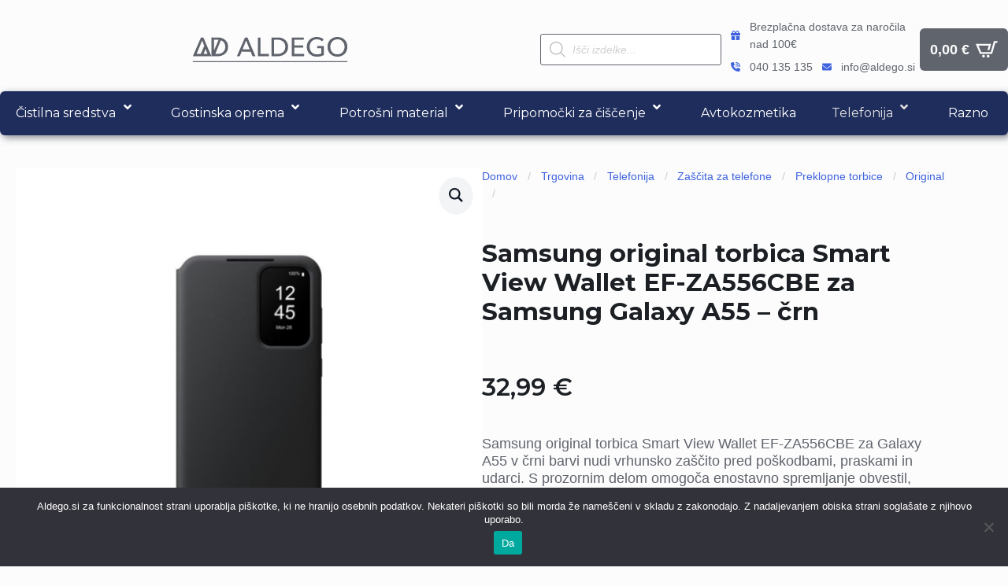

--- FILE ---
content_type: text/html; charset=UTF-8
request_url: https://www.aldego.si/trgovina/telefonija/zascita-za-telefone/preklopne-torbice/original/samsung-original-torbica-smart-view-wallet-ef-za556cbe-za-samsung-galaxy-a55-crn/
body_size: 55431
content:
    <!doctype html>
    <html lang="sl-SI">

    <head>
        <meta charset="UTF-8">
        <meta name="viewport" content="width=device-width, initial-scale=1">
                    <link rel='stylesheet' href='https://www.aldego.si/wp-content/plugins/breakdance/plugin/themeless/normalize.min.css'>
                <meta name='robots' content='index, follow, max-image-preview:large, max-snippet:-1, max-video-preview:-1' />

	<!-- This site is optimized with the Yoast SEO plugin v26.6 - https://yoast.com/wordpress/plugins/seo/ -->
	<title>Samsung original torbica Smart View Wallet EF-ZA556CBE za Samsung Galaxy A55 - črn | Aldego.si</title><link rel="preload" data-rocket-preload as="style" href="https://fonts.googleapis.com/css?family=Montserrat%3A%2C300%2C400%2C700&#038;display=swap" /><link rel="stylesheet" href="https://fonts.googleapis.com/css?family=Montserrat%3A%2C300%2C400%2C700&#038;display=swap" media="print" onload="this.media='all'" /><noscript><link rel="stylesheet" href="https://fonts.googleapis.com/css?family=Montserrat%3A%2C300%2C400%2C700&#038;display=swap" /></noscript><link rel="preload" data-rocket-preload as="style" href="https://fonts.googleapis.com/css2?family=Montserrat:ital,wght@0,100;0,200;0,300;0,400;0,500;0,600;0,700;0,800;0,900;1,100;1,200;1,300;1,400;1,500;1,600;1,700;1,800;1,900&#038;display=swap" /><link rel="stylesheet" href="https://fonts.googleapis.com/css2?family=Montserrat:ital,wght@0,100;0,200;0,300;0,400;0,500;0,600;0,700;0,800;0,900;1,100;1,200;1,300;1,400;1,500;1,600;1,700;1,800;1,900&#038;display=swap" media="print" onload="this.media='all'" /><noscript><link rel="stylesheet" href="https://fonts.googleapis.com/css2?family=Montserrat:ital,wght@0,100;0,200;0,300;0,400;0,500;0,600;0,700;0,800;0,900;1,100;1,200;1,300;1,400;1,500;1,600;1,700;1,800;1,900&#038;display=swap" /></noscript>
	<link rel="canonical" href="https://www.aldego.si/trgovina/telefonija/zascita-za-telefone/preklopne-torbice/original/samsung-original-torbica-smart-view-wallet-ef-za556cbe-za-samsung-galaxy-a55-crn/" />
	<meta property="og:locale" content="sl_SI" />
	<meta property="og:type" content="article" />
	<meta property="og:title" content="Samsung original torbica Smart View Wallet EF-ZA556CBE za Samsung Galaxy A55 - črn | Aldego.si" />
	<meta property="og:description" content="Samsung original torbica Smart View Wallet EF-ZA556CBE za Galaxy A55 v črni barvi nudi vrhunsko zaščito pred poškodbami, praskami in udarci. S prozornim delom omogoča enostavno spremljanje obvestil, medtem ko ohranja eleganten videz in funkcionalnost telefona. Zasnovana je za natančno prileganje in enostaven dostop do vseh gumbov." />
	<meta property="og:url" content="https://www.aldego.si/trgovina/telefonija/zascita-za-telefone/preklopne-torbice/original/samsung-original-torbica-smart-view-wallet-ef-za556cbe-za-samsung-galaxy-a55-crn/" />
	<meta property="og:site_name" content="Aldego.si" />
	<meta property="article:publisher" content="https://www.facebook.com/Aldego.si" />
	<meta property="article:modified_time" content="2025-12-23T09:08:26+00:00" />
	<meta property="og:image" content="https://www.aldego.si/wp-content/uploads/samsung-original-torbica-smart-vi-0.jpg-14.png" />
	<meta property="og:image:width" content="800" />
	<meta property="og:image:height" content="800" />
	<meta property="og:image:type" content="image/png" />
	<meta name="twitter:card" content="summary_large_image" />
	<meta name="twitter:label1" content="Est. reading time" />
	<meta name="twitter:data1" content="1 minuta" />
	<script type="application/ld+json" class="yoast-schema-graph">{"@context":"https://schema.org","@graph":[{"@type":"WebPage","@id":"https://www.aldego.si/trgovina/telefonija/zascita-za-telefone/preklopne-torbice/original/samsung-original-torbica-smart-view-wallet-ef-za556cbe-za-samsung-galaxy-a55-crn/","url":"https://www.aldego.si/trgovina/telefonija/zascita-za-telefone/preklopne-torbice/original/samsung-original-torbica-smart-view-wallet-ef-za556cbe-za-samsung-galaxy-a55-crn/","name":"Samsung original torbica Smart View Wallet EF-ZA556CBE za Samsung Galaxy A55 - črn | Aldego.si","isPartOf":{"@id":"https://www.aldego.si/#website"},"primaryImageOfPage":{"@id":"https://www.aldego.si/trgovina/telefonija/zascita-za-telefone/preklopne-torbice/original/samsung-original-torbica-smart-view-wallet-ef-za556cbe-za-samsung-galaxy-a55-crn/#primaryimage"},"image":{"@id":"https://www.aldego.si/trgovina/telefonija/zascita-za-telefone/preklopne-torbice/original/samsung-original-torbica-smart-view-wallet-ef-za556cbe-za-samsung-galaxy-a55-crn/#primaryimage"},"thumbnailUrl":"https://www.aldego.si/wp-content/uploads/samsung-original-torbica-smart-vi-0.jpg-14.png","datePublished":"2025-12-23T09:07:24+00:00","dateModified":"2025-12-23T09:08:26+00:00","breadcrumb":{"@id":"https://www.aldego.si/trgovina/telefonija/zascita-za-telefone/preklopne-torbice/original/samsung-original-torbica-smart-view-wallet-ef-za556cbe-za-samsung-galaxy-a55-crn/#breadcrumb"},"inLanguage":"sl-SI","potentialAction":[{"@type":"ReadAction","target":["https://www.aldego.si/trgovina/telefonija/zascita-za-telefone/preklopne-torbice/original/samsung-original-torbica-smart-view-wallet-ef-za556cbe-za-samsung-galaxy-a55-crn/"]}]},{"@type":"ImageObject","inLanguage":"sl-SI","@id":"https://www.aldego.si/trgovina/telefonija/zascita-za-telefone/preklopne-torbice/original/samsung-original-torbica-smart-view-wallet-ef-za556cbe-za-samsung-galaxy-a55-crn/#primaryimage","url":"https://www.aldego.si/wp-content/uploads/samsung-original-torbica-smart-vi-0.jpg-14.png","contentUrl":"https://www.aldego.si/wp-content/uploads/samsung-original-torbica-smart-vi-0.jpg-14.png","width":800,"height":800},{"@type":"BreadcrumbList","@id":"https://www.aldego.si/trgovina/telefonija/zascita-za-telefone/preklopne-torbice/original/samsung-original-torbica-smart-view-wallet-ef-za556cbe-za-samsung-galaxy-a55-crn/#breadcrumb","itemListElement":[{"@type":"ListItem","position":1,"name":"Home","item":"https://www.aldego.si/"},{"@type":"ListItem","position":2,"name":"Trgovina","item":"https://www.aldego.si/trgovina/"},{"@type":"ListItem","position":3,"name":"Samsung original torbica Smart View Wallet EF-ZA556CBE za Samsung Galaxy A55 &#8211; črn"}]},{"@type":"WebSite","@id":"https://www.aldego.si/#website","url":"https://www.aldego.si/","name":"Aldego.si","description":"Odkrijte Svet Spletnega Mesta","potentialAction":[{"@type":"SearchAction","target":{"@type":"EntryPoint","urlTemplate":"https://www.aldego.si/?s={search_term_string}"},"query-input":{"@type":"PropertyValueSpecification","valueRequired":true,"valueName":"search_term_string"}}],"inLanguage":"sl-SI"}]}</script>
	<!-- / Yoast SEO plugin. -->


<link rel='dns-prefetch' href='//fonts.googleapis.com' />
<link href='https://fonts.gstatic.com' crossorigin rel='preconnect' />
<link rel="alternate" type="application/rss+xml" title="Aldego.si &raquo; Samsung original torbica Smart View Wallet EF-ZA556CBE za Samsung Galaxy A55 &#8211; črn Vir komentarjev" href="https://www.aldego.si/trgovina/telefonija/zascita-za-telefone/preklopne-torbice/original/samsung-original-torbica-smart-view-wallet-ef-za556cbe-za-samsung-galaxy-a55-crn/feed/" />
<link rel="alternate" title="oEmbed (JSON)" type="application/json+oembed" href="https://www.aldego.si/wp-json/oembed/1.0/embed?url=https%3A%2F%2Fwww.aldego.si%2Ftrgovina%2Ftelefonija%2Fzascita-za-telefone%2Fpreklopne-torbice%2Foriginal%2Fsamsung-original-torbica-smart-view-wallet-ef-za556cbe-za-samsung-galaxy-a55-crn%2F" />
<link rel="alternate" title="oEmbed (XML)" type="text/xml+oembed" href="https://www.aldego.si/wp-json/oembed/1.0/embed?url=https%3A%2F%2Fwww.aldego.si%2Ftrgovina%2Ftelefonija%2Fzascita-za-telefone%2Fpreklopne-torbice%2Foriginal%2Fsamsung-original-torbica-smart-view-wallet-ef-za556cbe-za-samsung-galaxy-a55-crn%2F&#038;format=xml" />
<style id='wp-img-auto-sizes-contain-inline-css' type='text/css'>
img:is([sizes=auto i],[sizes^="auto," i]){contain-intrinsic-size:3000px 1500px}
/*# sourceURL=wp-img-auto-sizes-contain-inline-css */
</style>
<style id='wp-emoji-styles-inline-css' type='text/css'>

	img.wp-smiley, img.emoji {
		display: inline !important;
		border: none !important;
		box-shadow: none !important;
		height: 1em !important;
		width: 1em !important;
		margin: 0 0.07em !important;
		vertical-align: -0.1em !important;
		background: none !important;
		padding: 0 !important;
	}
/*# sourceURL=wp-emoji-styles-inline-css */
</style>
<style id='wp-block-library-inline-css' type='text/css'>
:root{--wp-block-synced-color:#7a00df;--wp-block-synced-color--rgb:122,0,223;--wp-bound-block-color:var(--wp-block-synced-color);--wp-editor-canvas-background:#ddd;--wp-admin-theme-color:#007cba;--wp-admin-theme-color--rgb:0,124,186;--wp-admin-theme-color-darker-10:#006ba1;--wp-admin-theme-color-darker-10--rgb:0,107,160.5;--wp-admin-theme-color-darker-20:#005a87;--wp-admin-theme-color-darker-20--rgb:0,90,135;--wp-admin-border-width-focus:2px}@media (min-resolution:192dpi){:root{--wp-admin-border-width-focus:1.5px}}.wp-element-button{cursor:pointer}:root .has-very-light-gray-background-color{background-color:#eee}:root .has-very-dark-gray-background-color{background-color:#313131}:root .has-very-light-gray-color{color:#eee}:root .has-very-dark-gray-color{color:#313131}:root .has-vivid-green-cyan-to-vivid-cyan-blue-gradient-background{background:linear-gradient(135deg,#00d084,#0693e3)}:root .has-purple-crush-gradient-background{background:linear-gradient(135deg,#34e2e4,#4721fb 50%,#ab1dfe)}:root .has-hazy-dawn-gradient-background{background:linear-gradient(135deg,#faaca8,#dad0ec)}:root .has-subdued-olive-gradient-background{background:linear-gradient(135deg,#fafae1,#67a671)}:root .has-atomic-cream-gradient-background{background:linear-gradient(135deg,#fdd79a,#004a59)}:root .has-nightshade-gradient-background{background:linear-gradient(135deg,#330968,#31cdcf)}:root .has-midnight-gradient-background{background:linear-gradient(135deg,#020381,#2874fc)}:root{--wp--preset--font-size--normal:16px;--wp--preset--font-size--huge:42px}.has-regular-font-size{font-size:1em}.has-larger-font-size{font-size:2.625em}.has-normal-font-size{font-size:var(--wp--preset--font-size--normal)}.has-huge-font-size{font-size:var(--wp--preset--font-size--huge)}.has-text-align-center{text-align:center}.has-text-align-left{text-align:left}.has-text-align-right{text-align:right}.has-fit-text{white-space:nowrap!important}#end-resizable-editor-section{display:none}.aligncenter{clear:both}.items-justified-left{justify-content:flex-start}.items-justified-center{justify-content:center}.items-justified-right{justify-content:flex-end}.items-justified-space-between{justify-content:space-between}.screen-reader-text{border:0;clip-path:inset(50%);height:1px;margin:-1px;overflow:hidden;padding:0;position:absolute;width:1px;word-wrap:normal!important}.screen-reader-text:focus{background-color:#ddd;clip-path:none;color:#444;display:block;font-size:1em;height:auto;left:5px;line-height:normal;padding:15px 23px 14px;text-decoration:none;top:5px;width:auto;z-index:100000}html :where(.has-border-color){border-style:solid}html :where([style*=border-top-color]){border-top-style:solid}html :where([style*=border-right-color]){border-right-style:solid}html :where([style*=border-bottom-color]){border-bottom-style:solid}html :where([style*=border-left-color]){border-left-style:solid}html :where([style*=border-width]){border-style:solid}html :where([style*=border-top-width]){border-top-style:solid}html :where([style*=border-right-width]){border-right-style:solid}html :where([style*=border-bottom-width]){border-bottom-style:solid}html :where([style*=border-left-width]){border-left-style:solid}html :where(img[class*=wp-image-]){height:auto;max-width:100%}:where(figure){margin:0 0 1em}html :where(.is-position-sticky){--wp-admin--admin-bar--position-offset:var(--wp-admin--admin-bar--height,0px)}@media screen and (max-width:600px){html :where(.is-position-sticky){--wp-admin--admin-bar--position-offset:0px}}
/*# sourceURL=/wp-includes/css/dist/block-library/common.min.css */
</style>
<style id='classic-theme-styles-inline-css' type='text/css'>
/*! This file is auto-generated */
.wp-block-button__link{color:#fff;background-color:#32373c;border-radius:9999px;box-shadow:none;text-decoration:none;padding:calc(.667em + 2px) calc(1.333em + 2px);font-size:1.125em}.wp-block-file__button{background:#32373c;color:#fff;text-decoration:none}
/*# sourceURL=/wp-includes/css/classic-themes.min.css */
</style>
<link rel='stylesheet' id='cookie-notice-front-css' href='https://www.aldego.si/wp-content/plugins/cookie-notice/css/front.min.css?ver=2.5.11' type='text/css' media='all' />
<link data-minify="1" rel='stylesheet' id='headspin-ds-styles-css' href='https://www.aldego.si/wp-content/cache/min/1/wp-content/uploads/headspin-assets/headspin-base.css?ver=1766390328' type='text/css' media='all' />

<link rel='stylesheet' id='photoswipe-css' href='https://www.aldego.si/wp-content/plugins/woocommerce/assets/css/photoswipe/photoswipe.min.css?ver=10.4.3' type='text/css' media='all' />
<link rel='stylesheet' id='photoswipe-default-skin-css' href='https://www.aldego.si/wp-content/plugins/woocommerce/assets/css/photoswipe/default-skin/default-skin.min.css?ver=10.4.3' type='text/css' media='all' />
<link data-minify="1" rel='stylesheet' id='yith-infs-style-css' href='https://www.aldego.si/wp-content/cache/min/1/wp-content/plugins/yith-infinite-scrolling/assets/css/frontend.css?ver=1766390328' type='text/css' media='all' />
<link rel='stylesheet' id='dgwt-wcas-style-css' href='https://www.aldego.si/wp-content/plugins/ajax-search-for-woocommerce/assets/css/style.min.css?ver=1.32.1' type='text/css' media='all' />
<link data-minify="1" rel='stylesheet' id='pwb-styles-frontend-css' href='https://www.aldego.si/wp-content/cache/min/1/wp-content/plugins/perfect-woocommerce-brands/build/frontend/css/style.css?ver=1766390328' type='text/css' media='all' />
<link data-minify="1" rel='stylesheet' id='wc_stripe_express_checkout_style-css' href='https://www.aldego.si/wp-content/cache/min/1/wp-content/plugins/woocommerce-gateway-stripe/build/express-checkout.css?ver=1766390329' type='text/css' media='all' />
<link rel='stylesheet' id='ubermenu-css' href='https://www.aldego.si/wp-content/plugins/ubermenu/pro/assets/css/ubermenu.min.css?ver=3.8.5' type='text/css' media='all' />
<link data-minify="1" rel='stylesheet' id='ubermenu-minimal-css' href='https://www.aldego.si/wp-content/cache/min/1/wp-content/plugins/ubermenu/assets/css/skins/minimal.css?ver=1766390328' type='text/css' media='all' />
<link data-minify="1" rel='stylesheet' id='ubermenu-font-awesome-all-css' href='https://www.aldego.si/wp-content/cache/min/1/wp-content/plugins/ubermenu/assets/fontawesome/css/all.min.css?ver=1766390328' type='text/css' media='all' />
<script type="text/javascript" id="cookie-notice-front-js-before">
/* <![CDATA[ */
var cnArgs = {"ajaxUrl":"https:\/\/www.aldego.si\/wp-admin\/admin-ajax.php","nonce":"f0247decde","hideEffect":"fade","position":"bottom","onScroll":false,"onScrollOffset":100,"onClick":false,"cookieName":"cookie_notice_accepted","cookieTime":2592000,"cookieTimeRejected":2592000,"globalCookie":false,"redirection":true,"cache":true,"revokeCookies":false,"revokeCookiesOpt":"automatic"};

//# sourceURL=cookie-notice-front-js-before
/* ]]> */
</script>
<script type="text/javascript" src="https://www.aldego.si/wp-content/plugins/cookie-notice/js/front.min.js?ver=2.5.11" id="cookie-notice-front-js"></script>
<script type="text/javascript" src="https://www.aldego.si/wp-includes/js/jquery/jquery.min.js?ver=3.7.1" id="jquery-core-js"></script>
<script type="text/javascript" src="https://www.aldego.si/wp-includes/js/jquery/jquery-migrate.min.js?ver=3.4.1" id="jquery-migrate-js"></script>
<script type="text/javascript" src="https://www.aldego.si/wp-content/plugins/woocommerce/assets/js/jquery-blockui/jquery.blockUI.min.js?ver=2.7.0-wc.10.4.3" id="wc-jquery-blockui-js" data-wp-strategy="defer"></script>
<script type="text/javascript" id="wc-add-to-cart-js-extra">
/* <![CDATA[ */
var wc_add_to_cart_params = {"ajax_url":"/wp-admin/admin-ajax.php","wc_ajax_url":"/?wc-ajax=%%endpoint%%","i18n_view_cart":"Prika\u017ei ko\u0161arico","cart_url":"https://www.aldego.si/kosarica/","is_cart":"","cart_redirect_after_add":"no"};
//# sourceURL=wc-add-to-cart-js-extra
/* ]]> */
</script>
<script type="text/javascript" src="https://www.aldego.si/wp-content/plugins/woocommerce/assets/js/frontend/add-to-cart.min.js?ver=10.4.3" id="wc-add-to-cart-js" defer="defer" data-wp-strategy="defer"></script>
<script type="text/javascript" src="https://www.aldego.si/wp-content/plugins/woocommerce/assets/js/zoom/jquery.zoom.min.js?ver=1.7.21-wc.10.4.3" id="wc-zoom-js" defer="defer" data-wp-strategy="defer"></script>
<script type="text/javascript" src="https://www.aldego.si/wp-content/plugins/woocommerce/assets/js/flexslider/jquery.flexslider.min.js?ver=2.7.2-wc.10.4.3" id="wc-flexslider-js" defer="defer" data-wp-strategy="defer"></script>
<script type="text/javascript" src="https://www.aldego.si/wp-content/plugins/woocommerce/assets/js/photoswipe/photoswipe.min.js?ver=4.1.1-wc.10.4.3" id="wc-photoswipe-js" defer="defer" data-wp-strategy="defer"></script>
<script type="text/javascript" src="https://www.aldego.si/wp-content/plugins/woocommerce/assets/js/photoswipe/photoswipe-ui-default.min.js?ver=4.1.1-wc.10.4.3" id="wc-photoswipe-ui-default-js" defer="defer" data-wp-strategy="defer"></script>
<script type="text/javascript" id="wc-single-product-js-extra">
/* <![CDATA[ */
var wc_single_product_params = {"i18n_required_rating_text":"Ocenite izdelek","i18n_rating_options":["1 od 5 zvezdic","2 od 5 zvezdic","3 od 5 zvezdic","4 od 5 zvezdic","5 od 5 zvezdic"],"i18n_product_gallery_trigger_text":"Ogled galerije slik v celozaslonskem na\u010dinu","review_rating_required":"yes","flexslider":{"rtl":false,"animation":"slide","smoothHeight":true,"directionNav":false,"controlNav":"thumbnails","slideshow":false,"animationSpeed":500,"animationLoop":false,"allowOneSlide":false},"zoom_enabled":"1","zoom_options":[],"photoswipe_enabled":"1","photoswipe_options":{"shareEl":false,"closeOnScroll":false,"history":false,"hideAnimationDuration":0,"showAnimationDuration":0},"flexslider_enabled":"1"};
//# sourceURL=wc-single-product-js-extra
/* ]]> */
</script>
<script type="text/javascript" src="https://www.aldego.si/wp-content/plugins/woocommerce/assets/js/frontend/single-product.min.js?ver=10.4.3" id="wc-single-product-js" defer="defer" data-wp-strategy="defer"></script>
<script type="text/javascript" src="https://www.aldego.si/wp-content/plugins/woocommerce/assets/js/js-cookie/js.cookie.min.js?ver=2.1.4-wc.10.4.3" id="wc-js-cookie-js" defer="defer" data-wp-strategy="defer"></script>
<script type="text/javascript" id="woocommerce-js-extra">
/* <![CDATA[ */
var woocommerce_params = {"ajax_url":"/wp-admin/admin-ajax.php","wc_ajax_url":"/?wc-ajax=%%endpoint%%","i18n_password_show":"Prika\u017ei geslo","i18n_password_hide":"Skrij geslo"};
//# sourceURL=woocommerce-js-extra
/* ]]> */
</script>
<script type="text/javascript" src="https://www.aldego.si/wp-content/plugins/woocommerce/assets/js/frontend/woocommerce.min.js?ver=10.4.3" id="woocommerce-js" defer="defer" data-wp-strategy="defer"></script>
<script type="text/javascript" src="https://www.aldego.si/wp-includes/js/dist/hooks.min.js?ver=dd5603f07f9220ed27f1" id="wp-hooks-js"></script>
<script type="text/javascript" id="wpm-js-extra">
/* <![CDATA[ */
var wpm = {"ajax_url":"https://www.aldego.si/wp-admin/admin-ajax.php","root":"https://www.aldego.si/wp-json/","nonce_wp_rest":"51ecd51c43","nonce_ajax":"6cd3b112d2"};
//# sourceURL=wpm-js-extra
/* ]]> */
</script>
<script type="text/javascript" src="https://www.aldego.si/wp-content/plugins/woocommerce-google-adwords-conversion-tracking-tag/js/public/free/wpm-public.p1.min.js?ver=1.54.1" id="wpm-js"></script>
<script type="text/javascript" id="wc-cart-fragments-js-extra">
/* <![CDATA[ */
var wc_cart_fragments_params = {"ajax_url":"/wp-admin/admin-ajax.php","wc_ajax_url":"/?wc-ajax=%%endpoint%%","cart_hash_key":"wc_cart_hash_82ea0269915742cf3ee4bb3c0587fb7e","fragment_name":"wc_fragments_82ea0269915742cf3ee4bb3c0587fb7e","request_timeout":"5000"};
//# sourceURL=wc-cart-fragments-js-extra
/* ]]> */
</script>
<script type="text/javascript" src="https://www.aldego.si/wp-content/plugins/woocommerce/assets/js/frontend/cart-fragments.min.js?ver=10.4.3" id="wc-cart-fragments-js" defer="defer" data-wp-strategy="defer"></script>
<link rel="https://api.w.org/" href="https://www.aldego.si/wp-json/" /><link rel="alternate" title="JSON" type="application/json" href="https://www.aldego.si/wp-json/wp/v2/product/81970" /><link rel="EditURI" type="application/rsd+xml" title="RSD" href="https://www.aldego.si/xmlrpc.php?rsd" />
<meta name="generator" content="WordPress 6.9" />
<meta name="generator" content="WooCommerce 10.4.3" />
<link rel='shortlink' href='https://www.aldego.si/?p=81970' />
<style id="ubermenu-custom-generated-css">
/** UberMenu Responsive Styles (Breakpoint Setting) **/
@media screen and (min-width: 1025px){
  .ubermenu{ display:block !important; } .ubermenu-responsive .ubermenu-item.ubermenu-hide-desktop{ display:none !important; } .ubermenu-responsive.ubermenu-retractors-responsive .ubermenu-retractor-mobile{ display:none; }  /* Top level items full height */ .ubermenu.ubermenu-horizontal.ubermenu-items-vstretch .ubermenu-nav{   display:flex;   align-items:stretch; } .ubermenu.ubermenu-horizontal.ubermenu-items-vstretch .ubermenu-item.ubermenu-item-level-0{   display:flex;   flex-direction:column; } .ubermenu.ubermenu-horizontal.ubermenu-items-vstretch .ubermenu-item.ubermenu-item-level-0 > .ubermenu-target{   flex:1;   display:flex;   align-items:center; flex-wrap:wrap; } .ubermenu.ubermenu-horizontal.ubermenu-items-vstretch .ubermenu-item.ubermenu-item-level-0 > .ubermenu-target > .ubermenu-target-divider{ position:static; flex-basis:100%; } .ubermenu.ubermenu-horizontal.ubermenu-items-vstretch .ubermenu-item.ubermenu-item-level-0 > .ubermenu-target.ubermenu-item-layout-image_left > .ubermenu-target-text{ padding-left:1em; } .ubermenu.ubermenu-horizontal.ubermenu-items-vstretch .ubermenu-item.ubermenu-item-level-0 > .ubermenu-target.ubermenu-item-layout-image_right > .ubermenu-target-text{ padding-right:1em; } .ubermenu.ubermenu-horizontal.ubermenu-items-vstretch .ubermenu-item.ubermenu-item-level-0 > .ubermenu-target.ubermenu-item-layout-image_above, .ubermenu.ubermenu-horizontal.ubermenu-items-vstretch .ubermenu-item.ubermenu-item-level-0 > .ubermenu-target.ubermenu-item-layout-image_below{ flex-direction:column; } .ubermenu.ubermenu-horizontal.ubermenu-items-vstretch .ubermenu-item.ubermenu-item-level-0 > .ubermenu-submenu-drop{   top:100%; } .ubermenu.ubermenu-horizontal.ubermenu-items-vstretch .ubermenu-item-level-0:not(.ubermenu-align-right) + .ubermenu-item.ubermenu-align-right{ margin-left:auto; } .ubermenu.ubermenu-horizontal.ubermenu-items-vstretch .ubermenu-item.ubermenu-item-level-0 > .ubermenu-target.ubermenu-content-align-left{   justify-content:flex-start; } .ubermenu.ubermenu-horizontal.ubermenu-items-vstretch .ubermenu-item.ubermenu-item-level-0 > .ubermenu-target.ubermenu-content-align-center{   justify-content:center; } .ubermenu.ubermenu-horizontal.ubermenu-items-vstretch .ubermenu-item.ubermenu-item-level-0 > .ubermenu-target.ubermenu-content-align-right{   justify-content:flex-end; }  /* Force current submenu always open but below others */ .ubermenu-force-current-submenu .ubermenu-item-level-0.ubermenu-current-menu-item > .ubermenu-submenu-drop, .ubermenu-force-current-submenu .ubermenu-item-level-0.ubermenu-current-menu-ancestor > .ubermenu-submenu-drop {     display: block!important;     opacity: 1!important;     visibility: visible!important;     margin: 0!important;     top: auto!important;     height: auto;     z-index:19; }   /* Invert Horizontal menu to make subs go up */ .ubermenu-invert.ubermenu-horizontal .ubermenu-item-level-0 > .ubermenu-submenu-drop, .ubermenu-invert.ubermenu-horizontal.ubermenu-items-vstretch .ubermenu-item.ubermenu-item-level-0>.ubermenu-submenu-drop{  top:auto;  bottom:100%; } .ubermenu-invert.ubermenu-horizontal.ubermenu-sub-indicators .ubermenu-item-level-0.ubermenu-has-submenu-drop > .ubermenu-target > .ubermenu-sub-indicator{ transform:rotate(180deg); } /* Make second level flyouts fly up */ .ubermenu-invert.ubermenu-horizontal .ubermenu-submenu .ubermenu-item.ubermenu-active > .ubermenu-submenu-type-flyout{     top:auto;     bottom:0; } /* Clip the submenus properly when inverted */ .ubermenu-invert.ubermenu-horizontal .ubermenu-item-level-0 > .ubermenu-submenu-drop{     clip: rect(-5000px,5000px,auto,-5000px); }    /* Invert Vertical menu to make subs go left */ .ubermenu-invert.ubermenu-vertical .ubermenu-item-level-0 > .ubermenu-submenu-drop{   right:100%;   left:auto; } .ubermenu-invert.ubermenu-vertical.ubermenu-sub-indicators .ubermenu-item-level-0.ubermenu-item-has-children > .ubermenu-target > .ubermenu-sub-indicator{   right:auto;   left:10px; transform:rotate(90deg); } .ubermenu-vertical.ubermenu-invert .ubermenu-item > .ubermenu-submenu-drop {   clip: rect(-5000px,5000px,5000px,-5000px); } /* Vertical Flyout > Flyout */ .ubermenu-vertical.ubermenu-invert.ubermenu-sub-indicators .ubermenu-has-submenu-drop > .ubermenu-target{   padding-left:25px; } .ubermenu-vertical.ubermenu-invert .ubermenu-item > .ubermenu-target > .ubermenu-sub-indicator {   right:auto;   left:10px;   transform:rotate(90deg); } .ubermenu-vertical.ubermenu-invert .ubermenu-item > .ubermenu-submenu-drop.ubermenu-submenu-type-flyout, .ubermenu-vertical.ubermenu-invert .ubermenu-submenu-type-flyout > .ubermenu-item > .ubermenu-submenu-drop {   right: 100%;   left: auto; }  .ubermenu-responsive-toggle{ display:none; }
}
@media screen and (max-width: 1024px){
   .ubermenu-responsive-toggle, .ubermenu-sticky-toggle-wrapper { display: block; }  .ubermenu-responsive{ width:100%; max-height:600px; visibility:visible; overflow:visible;  -webkit-transition:max-height 1s ease-in; transition:max-height .3s ease-in; } .ubermenu-responsive.ubermenu-mobile-accordion:not(.ubermenu-mobile-modal):not(.ubermenu-in-transition):not(.ubermenu-responsive-collapse){ max-height:none; } .ubermenu-responsive.ubermenu-items-align-center{   text-align:left; } .ubermenu-responsive.ubermenu{ margin:0; } .ubermenu-responsive.ubermenu .ubermenu-nav{ display:block; }  .ubermenu-responsive.ubermenu-responsive-nocollapse, .ubermenu-repsonsive.ubermenu-no-transitions{ display:block; max-height:none; }  .ubermenu-responsive.ubermenu-responsive-collapse{ max-height:none; visibility:visible; overflow:visible; } .ubermenu-responsive.ubermenu-responsive-collapse{ max-height:0; overflow:hidden !important; visibility:hidden; } .ubermenu-responsive.ubermenu-in-transition, .ubermenu-responsive.ubermenu-in-transition .ubermenu-nav{ overflow:hidden !important; visibility:visible; } .ubermenu-responsive.ubermenu-responsive-collapse:not(.ubermenu-in-transition){ border-top-width:0; border-bottom-width:0; } .ubermenu-responsive.ubermenu-responsive-collapse .ubermenu-item .ubermenu-submenu{ display:none; }  .ubermenu-responsive .ubermenu-item-level-0{ width:50%; } .ubermenu-responsive.ubermenu-responsive-single-column .ubermenu-item-level-0{ float:none; clear:both; width:100%; } .ubermenu-responsive .ubermenu-item.ubermenu-item-level-0 > .ubermenu-target{ border:none; box-shadow:none; } .ubermenu-responsive .ubermenu-item.ubermenu-has-submenu-flyout{ position:static; } .ubermenu-responsive.ubermenu-sub-indicators .ubermenu-submenu-type-flyout .ubermenu-has-submenu-drop > .ubermenu-target > .ubermenu-sub-indicator{ transform:rotate(0); right:10px; left:auto; } .ubermenu-responsive .ubermenu-nav .ubermenu-item .ubermenu-submenu.ubermenu-submenu-drop{ width:100%; min-width:100%; max-width:100%; top:auto; left:0 !important; } .ubermenu-responsive.ubermenu-has-border .ubermenu-nav .ubermenu-item .ubermenu-submenu.ubermenu-submenu-drop{ left: -1px !important; /* For borders */ } .ubermenu-responsive .ubermenu-submenu.ubermenu-submenu-type-mega > .ubermenu-item.ubermenu-column{ min-height:0; border-left:none;  float:left; /* override left/center/right content alignment */ display:block; } .ubermenu-responsive .ubermenu-item.ubermenu-active > .ubermenu-submenu.ubermenu-submenu-type-mega{     max-height:none;     height:auto;/*prevent overflow scrolling since android is still finicky*/     overflow:visible; } .ubermenu-responsive.ubermenu-transition-slide .ubermenu-item.ubermenu-in-transition > .ubermenu-submenu-drop{ max-height:1000px; /* because of slide transition */ } .ubermenu .ubermenu-submenu-type-flyout .ubermenu-submenu-type-mega{ min-height:0; } .ubermenu.ubermenu-responsive .ubermenu-column, .ubermenu.ubermenu-responsive .ubermenu-column-auto{ min-width:50%; } .ubermenu.ubermenu-responsive .ubermenu-autoclear > .ubermenu-column{ clear:none; } .ubermenu.ubermenu-responsive .ubermenu-column:nth-of-type(2n+1){ clear:both; } .ubermenu.ubermenu-responsive .ubermenu-submenu-retractor-top:not(.ubermenu-submenu-retractor-top-2) .ubermenu-column:nth-of-type(2n+1){ clear:none; } .ubermenu.ubermenu-responsive .ubermenu-submenu-retractor-top:not(.ubermenu-submenu-retractor-top-2) .ubermenu-column:nth-of-type(2n+2){ clear:both; }  .ubermenu-responsive-single-column-subs .ubermenu-submenu .ubermenu-item { float: none; clear: both; width: 100%; min-width: 100%; }  /* Submenu footer content */ .ubermenu .ubermenu-submenu-footer{     position:relative; clear:both;     bottom:auto;     right:auto; }   .ubermenu.ubermenu-responsive .ubermenu-tabs, .ubermenu.ubermenu-responsive .ubermenu-tabs-group, .ubermenu.ubermenu-responsive .ubermenu-tab, .ubermenu.ubermenu-responsive .ubermenu-tab-content-panel{ /** TABS SHOULD BE 100%  ACCORDION */ width:100%; min-width:100%; max-width:100%; left:0; } .ubermenu.ubermenu-responsive .ubermenu-tabs, .ubermenu.ubermenu-responsive .ubermenu-tab-content-panel{ min-height:0 !important;/* Override Inline Style from JS */ } .ubermenu.ubermenu-responsive .ubermenu-tabs{ z-index:15; } .ubermenu.ubermenu-responsive .ubermenu-tab-content-panel{ z-index:20; } /* Tab Layering */ .ubermenu-responsive .ubermenu-tab{ position:relative; } .ubermenu-responsive .ubermenu-tab.ubermenu-active{ position:relative; z-index:20; } .ubermenu-responsive .ubermenu-tab > .ubermenu-target{ border-width:0 0 1px 0; } .ubermenu-responsive.ubermenu-sub-indicators .ubermenu-tabs > .ubermenu-tabs-group > .ubermenu-tab.ubermenu-has-submenu-drop > .ubermenu-target > .ubermenu-sub-indicator{ transform:rotate(0); right:10px; left:auto; }  .ubermenu-responsive .ubermenu-tabs > .ubermenu-tabs-group > .ubermenu-tab > .ubermenu-tab-content-panel{ top:auto; border-width:1px; } .ubermenu-responsive .ubermenu-tab-layout-bottom > .ubermenu-tabs-group{ /*position:relative;*/ }   .ubermenu-reponsive .ubermenu-item-level-0 > .ubermenu-submenu-type-stack{ /* Top Level Stack Columns */ position:relative; }  .ubermenu-responsive .ubermenu-submenu-type-stack .ubermenu-column, .ubermenu-responsive .ubermenu-submenu-type-stack .ubermenu-column-auto{ /* Stack Columns */ width:100%; max-width:100%; }   .ubermenu-responsive .ubermenu-item-mini{ /* Mini items */ min-width:0; width:auto; float:left; clear:none !important; } .ubermenu-responsive .ubermenu-item.ubermenu-item-mini > a.ubermenu-target{ padding-left:20px; padding-right:20px; }   .ubermenu-responsive .ubermenu-item.ubermenu-hide-mobile{ /* Hiding items */ display:none !important; }  .ubermenu-responsive.ubermenu-hide-bkgs .ubermenu-submenu.ubermenu-submenu-bkg-img{ /** Hide Background Images in Submenu */ background-image:none; } .ubermenu.ubermenu-responsive .ubermenu-item-level-0.ubermenu-item-mini{ min-width:0; width:auto; } .ubermenu-vertical .ubermenu-item.ubermenu-item-level-0{ width:100%; } .ubermenu-vertical.ubermenu-sub-indicators .ubermenu-item-level-0.ubermenu-item-has-children > .ubermenu-target > .ubermenu-sub-indicator{ right:10px; left:auto; transform:rotate(0); } .ubermenu-vertical .ubermenu-item.ubermenu-item-level-0.ubermenu-relative.ubermenu-active > .ubermenu-submenu-drop.ubermenu-submenu-align-vertical_parent_item{     top:auto; }   .ubermenu.ubermenu-responsive .ubermenu-tabs{     position:static; } /* Tabs on Mobile with mouse (but not click) - leave space to hover off */ .ubermenu:not(.ubermenu-is-mobile):not(.ubermenu-submenu-indicator-closes) .ubermenu-submenu .ubermenu-tab[data-ubermenu-trigger="mouseover"] .ubermenu-tab-content-panel, .ubermenu:not(.ubermenu-is-mobile):not(.ubermenu-submenu-indicator-closes) .ubermenu-submenu .ubermenu-tab[data-ubermenu-trigger="hover_intent"] .ubermenu-tab-content-panel{     margin-left:6%; width:94%; min-width:94%; }  /* Sub indicator close visibility */ .ubermenu.ubermenu-submenu-indicator-closes .ubermenu-active > .ubermenu-target > .ubermenu-sub-indicator-close{ display:block; display: flex; align-items: center; justify-content: center; } .ubermenu.ubermenu-submenu-indicator-closes .ubermenu-active > .ubermenu-target > .ubermenu-sub-indicator{ display:none; }  .ubermenu .ubermenu-tabs .ubermenu-tab-content-panel{     box-shadow: 0 5px 10px rgba(0,0,0,.075); }  /* When submenus and items go full width, move items back to appropriate positioning */ .ubermenu .ubermenu-submenu-rtl {     direction: ltr; }   /* Fixed position mobile menu */ .ubermenu.ubermenu-mobile-modal{   position:fixed;   z-index:9999999; opacity:1;   top:0;   left:0;   width:100%;   width:100vw;   max-width:100%;   max-width:100vw; height:100%; height:calc(100vh - calc(100vh - 100%)); height:-webkit-fill-available; max-height:calc(100vh - calc(100vh - 100%)); max-height:-webkit-fill-available;   border:none; box-sizing:border-box;    display:flex;   flex-direction:column;   justify-content:flex-start; overflow-y:auto !important; /* for non-accordion mode */ overflow-x:hidden !important; overscroll-behavior: contain; transform:scale(1); transition-duration:.1s; transition-property: all; } .ubermenu.ubermenu-mobile-modal.ubermenu-mobile-accordion.ubermenu-interaction-press{ overflow-y:hidden !important; } .ubermenu.ubermenu-mobile-modal.ubermenu-responsive-collapse{ overflow:hidden !important; opacity:0; transform:scale(.9); visibility:hidden; } .ubermenu.ubermenu-mobile-modal .ubermenu-nav{   flex:1;   overflow-y:auto !important; overscroll-behavior: contain; } .ubermenu.ubermenu-mobile-modal .ubermenu-item-level-0{ margin:0; } .ubermenu.ubermenu-mobile-modal .ubermenu-mobile-close-button{ border:none; background:none; border-radius:0; padding:1em; color:inherit; display:inline-block; text-align:center; font-size:14px; } .ubermenu.ubermenu-mobile-modal .ubermenu-mobile-footer .ubermenu-mobile-close-button{ width: 100%; display: flex; align-items: center; justify-content: center; } .ubermenu.ubermenu-mobile-modal .ubermenu-mobile-footer .ubermenu-mobile-close-button .ubermenu-icon-essential, .ubermenu.ubermenu-mobile-modal .ubermenu-mobile-footer .ubermenu-mobile-close-button .fas.fa-times{ margin-right:.2em; }  /* Header/Footer Mobile content */ .ubermenu .ubermenu-mobile-header, .ubermenu .ubermenu-mobile-footer{ display:block; text-align:center; color:inherit; }  /* Accordion submenus mobile (single column tablet) */ .ubermenu.ubermenu-responsive-single-column.ubermenu-mobile-accordion.ubermenu-interaction-press .ubermenu-item > .ubermenu-submenu-drop, .ubermenu.ubermenu-responsive-single-column.ubermenu-mobile-accordion.ubermenu-interaction-press .ubermenu-tab > .ubermenu-tab-content-panel{ box-sizing:border-box; border-left:none; border-right:none; box-shadow:none; } .ubermenu.ubermenu-responsive-single-column.ubermenu-mobile-accordion.ubermenu-interaction-press .ubermenu-item.ubermenu-active > .ubermenu-submenu-drop, .ubermenu.ubermenu-responsive-single-column.ubermenu-mobile-accordion.ubermenu-interaction-press .ubermenu-tab.ubermenu-active > .ubermenu-tab-content-panel{   position:static; }   /* Accordion indented - remove borders and extra spacing from headers */ .ubermenu.ubermenu-mobile-accordion-indent .ubermenu-submenu.ubermenu-submenu-drop, .ubermenu.ubermenu-mobile-accordion-indent .ubermenu-submenu .ubermenu-item-header.ubermenu-has-submenu-stack > .ubermenu-target{   border:none; } .ubermenu.ubermenu-mobile-accordion-indent .ubermenu-submenu .ubermenu-item-header.ubermenu-has-submenu-stack > .ubermenu-submenu-type-stack{   padding-top:0; } /* Accordion dropdown indentation padding */ .ubermenu.ubermenu-mobile-accordion-indent .ubermenu-submenu-drop .ubermenu-submenu-drop .ubermenu-item > .ubermenu-target, .ubermenu.ubermenu-mobile-accordion-indent .ubermenu-submenu-drop .ubermenu-tab-content-panel .ubermenu-item > .ubermenu-target{   padding-left:calc( var(--ubermenu-accordion-indent) * 2 ); } .ubermenu.ubermenu-mobile-accordion-indent .ubermenu-submenu-drop .ubermenu-submenu-drop .ubermenu-submenu-drop .ubermenu-item > .ubermenu-target, .ubermenu.ubermenu-mobile-accordion-indent .ubermenu-submenu-drop .ubermenu-tab-content-panel .ubermenu-tab-content-panel .ubermenu-item > .ubermenu-target{   padding-left:calc( var(--ubermenu-accordion-indent) * 3 ); } .ubermenu.ubermenu-mobile-accordion-indent .ubermenu-submenu-drop .ubermenu-submenu-drop .ubermenu-submenu-drop .ubermenu-submenu-drop .ubermenu-item > .ubermenu-target, .ubermenu.ubermenu-mobile-accordion-indent .ubermenu-submenu-drop .ubermenu-tab-content-panel .ubermenu-tab-content-panel .ubermenu-tab-content-panel .ubermenu-item > .ubermenu-target{   padding-left:calc( var(--ubermenu-accordion-indent) * 4 ); } /* Reverse Accordion dropdown indentation padding */ .rtl .ubermenu.ubermenu-mobile-accordion-indent .ubermenu-submenu-drop .ubermenu-submenu-drop .ubermenu-item > .ubermenu-target, .rtl .ubermenu.ubermenu-mobile-accordion-indent .ubermenu-submenu-drop .ubermenu-tab-content-panel .ubermenu-item > .ubermenu-target{ padding-left:0;   padding-right:calc( var(--ubermenu-accordion-indent) * 2 ); } .rtl .ubermenu.ubermenu-mobile-accordion-indent .ubermenu-submenu-drop .ubermenu-submenu-drop .ubermenu-submenu-drop .ubermenu-item > .ubermenu-target, .rtl .ubermenu.ubermenu-mobile-accordion-indent .ubermenu-submenu-drop .ubermenu-tab-content-panel .ubermenu-tab-content-panel .ubermenu-item > .ubermenu-target{ padding-left:0; padding-right:calc( var(--ubermenu-accordion-indent) * 3 ); } .rtl .ubermenu.ubermenu-mobile-accordion-indent .ubermenu-submenu-drop .ubermenu-submenu-drop .ubermenu-submenu-drop .ubermenu-submenu-drop .ubermenu-item > .ubermenu-target, .rtl .ubermenu.ubermenu-mobile-accordion-indent .ubermenu-submenu-drop .ubermenu-tab-content-panel .ubermenu-tab-content-panel .ubermenu-tab-content-panel .ubermenu-item > .ubermenu-target{ padding-left:0; padding-right:calc( var(--ubermenu-accordion-indent) * 4 ); }  .ubermenu-responsive-toggle{ display:block; }
}
@media screen and (max-width: 480px){
  .ubermenu.ubermenu-responsive .ubermenu-item-level-0{ width:100%; } .ubermenu.ubermenu-responsive .ubermenu-column, .ubermenu.ubermenu-responsive .ubermenu-column-auto{ min-width:100%; } .ubermenu .ubermenu-autocolumn:not(:first-child), .ubermenu .ubermenu-autocolumn:not(:first-child) .ubermenu-submenu-type-stack{     padding-top:0; } .ubermenu .ubermenu-autocolumn:not(:last-child), .ubermenu .ubermenu-autocolumn:not(:last-child) .ubermenu-submenu-type-stack{     padding-bottom:0; } .ubermenu .ubermenu-autocolumn > .ubermenu-submenu-type-stack > .ubermenu-item-normal:first-child{     margin-top:0; }     /* Accordion submenus mobile */ .ubermenu.ubermenu-responsive.ubermenu-mobile-accordion.ubermenu-interaction-press .ubermenu-item > .ubermenu-submenu-drop, .ubermenu.ubermenu-responsive.ubermenu-mobile-accordion.ubermenu-interaction-press .ubermenu-tab > .ubermenu-tab-content-panel{     box-shadow:none; box-sizing:border-box; border-left:none; border-right:none; } .ubermenu.ubermenu-responsive.ubermenu-mobile-accordion.ubermenu-interaction-press .ubermenu-item.ubermenu-active > .ubermenu-submenu-drop, .ubermenu.ubermenu-responsive.ubermenu-mobile-accordion.ubermenu-interaction-press .ubermenu-tab.ubermenu-active > .ubermenu-tab-content-panel{     position:static; } 
}


/** UberMenu Custom Menu Styles (Customizer) **/
/* main */
 .ubermenu.ubermenu-main { background:none; border:none; box-shadow:none; }
 .ubermenu.ubermenu-main .ubermenu-item-level-0 > .ubermenu-target { border:none; box-shadow:none; }
 .ubermenu.ubermenu-main.ubermenu-horizontal .ubermenu-submenu-drop.ubermenu-submenu-align-left_edge_bar, .ubermenu.ubermenu-main.ubermenu-horizontal .ubermenu-submenu-drop.ubermenu-submenu-align-full_width { left:0; }
 .ubermenu.ubermenu-main.ubermenu-horizontal .ubermenu-item-level-0.ubermenu-active > .ubermenu-submenu-drop, .ubermenu.ubermenu-main.ubermenu-horizontal:not(.ubermenu-transition-shift) .ubermenu-item-level-0 > .ubermenu-submenu-drop { margin-top:0; }
 .ubermenu-main .ubermenu-item-level-0 > .ubermenu-target { font-size:16px; text-transform:none; border:none; }
 .ubermenu-main .ubermenu-submenu .ubermenu-item-header > .ubermenu-target, .ubermenu-main .ubermenu-tab > .ubermenu-target { font-size:13px; }
 .ubermenu-main .ubermenu-nav .ubermenu-submenu .ubermenu-item-header > .ubermenu-target { font-weight:bold; }
 .ubermenu-main .ubermenu-submenu .ubermenu-item-header.ubermenu-has-submenu-stack > .ubermenu-target { border:none; }
 .ubermenu-main .ubermenu-submenu-type-stack { padding-top:0; }
/* mobileuber */
 .ubermenu-mobileuber .ubermenu-item-level-0 > .ubermenu-target { font-size:16px; }
 .ubermenu-responsive-toggle.ubermenu-responsive-toggle-mobileuber { font-size:22px; }
/* uber2 */
 .ubermenu.ubermenu-uber2 { background:none; border:none; box-shadow:none; }
 .ubermenu.ubermenu-uber2 .ubermenu-item-level-0 > .ubermenu-target { border:none; box-shadow:none; }
 .ubermenu.ubermenu-uber2.ubermenu-horizontal .ubermenu-submenu-drop.ubermenu-submenu-align-left_edge_bar, .ubermenu.ubermenu-uber2.ubermenu-horizontal .ubermenu-submenu-drop.ubermenu-submenu-align-full_width { left:0; }
 .ubermenu.ubermenu-uber2.ubermenu-horizontal .ubermenu-item-level-0.ubermenu-active > .ubermenu-submenu-drop, .ubermenu.ubermenu-uber2.ubermenu-horizontal:not(.ubermenu-transition-shift) .ubermenu-item-level-0 > .ubermenu-submenu-drop { margin-top:0; }
 .ubermenu-uber2 .ubermenu-item-level-0 > .ubermenu-target { font-size:16px; text-transform:none; color:#ffffff; border:none; }
 .ubermenu.ubermenu-uber2 .ubermenu-item-level-0:hover > .ubermenu-target, .ubermenu-uber2 .ubermenu-item-level-0.ubermenu-active > .ubermenu-target { color:#e2e2e2; }
 .ubermenu-uber2 .ubermenu-item-level-0.ubermenu-current-menu-item > .ubermenu-target, .ubermenu-uber2 .ubermenu-item-level-0.ubermenu-current-menu-parent > .ubermenu-target, .ubermenu-uber2 .ubermenu-item-level-0.ubermenu-current-menu-ancestor > .ubermenu-target { color:#e2e2e2; }
 .ubermenu-uber2 .ubermenu-submenu .ubermenu-item-header > .ubermenu-target, .ubermenu-uber2 .ubermenu-tab > .ubermenu-target { font-size:14px; }
 .ubermenu-uber2 .ubermenu-nav .ubermenu-submenu .ubermenu-item-header > .ubermenu-target { font-weight:600; }
 .ubermenu-uber2 .ubermenu-submenu .ubermenu-item-header.ubermenu-has-submenu-stack > .ubermenu-target { border:none; }
 .ubermenu-uber2 .ubermenu-submenu-type-stack { padding-top:0; }
 .ubermenu-uber2, .ubermenu-uber2 .ubermenu-target, .ubermenu-uber2 .ubermenu-nav .ubermenu-item-level-0 .ubermenu-target, .ubermenu-uber2 div, .ubermenu-uber2 p, .ubermenu-uber2 input { font-family:'Montserrat', sans-serif; }


/** UberMenu Custom Menu Item Styles (Menu Item Settings) **/
/* 45909 */  .ubermenu .ubermenu-item.ubermenu-item-45909 > .ubermenu-target,.ubermenu .ubermenu-item.ubermenu-item-45909 > .ubermenu-content-block,.ubermenu .ubermenu-item.ubermenu-item-45909.ubermenu-custom-content-padded { padding:50px 0px 0px 20px; }
/* 45910 */  .ubermenu .ubermenu-item.ubermenu-item-45910 > .ubermenu-target,.ubermenu .ubermenu-item.ubermenu-item-45910 > .ubermenu-content-block,.ubermenu .ubermenu-item.ubermenu-item-45910.ubermenu-custom-content-padded { padding:20 px 0 px 0 px 0 px; }

/* Icons */
.ubermenu .ubermenu-item-layout-icon_right > .ubermenu-target-title { margin-right: .6em; display: inline-block; }
.ubermenu .ubermenu-target.ubermenu-item-layout-icon_top, .ubermenu .ubermenu-target.ubermenu-item-layout-icon_bottom{ text-align:center; padding:20px; }
.ubermenu .ubermenu-target.ubermenu-item-layout-icon_top, .ubermenu .ubermenu-target.ubermenu-item-layout-icon_top > .ubermenu-target-text, .ubermenu .ubermenu-target.ubermenu-item-layout-icon_bottom > .ubermenu-target-text, .ubermenu .ubermenu-target.ubermenu-item-layout-icon_bottom > .ubermenu-icon{ text-align:center; display:block; margin-left:auto; margin-right:auto; }

/* Status: Loaded from Transient */

</style>		<style>
			.dgwt-wcas-ico-magnifier,.dgwt-wcas-ico-magnifier-handler{max-width:20px}.dgwt-wcas-search-wrapp .dgwt-wcas-sf-wrapp input[type=search].dgwt-wcas-search-input,.dgwt-wcas-search-wrapp .dgwt-wcas-sf-wrapp input[type=search].dgwt-wcas-search-input:hover,.dgwt-wcas-search-wrapp .dgwt-wcas-sf-wrapp input[type=search].dgwt-wcas-search-input:focus{color:#60646c;border-color:#60646c}.dgwt-wcas-sf-wrapp input[type=search].dgwt-wcas-search-input::placeholder{color:#60646c;opacity:.3}.dgwt-wcas-sf-wrapp input[type=search].dgwt-wcas-search-input::-webkit-input-placeholder{color:#60646c;opacity:.3}.dgwt-wcas-sf-wrapp input[type=search].dgwt-wcas-search-input:-moz-placeholder{color:#60646c;opacity:.3}.dgwt-wcas-sf-wrapp input[type=search].dgwt-wcas-search-input::-moz-placeholder{color:#60646c;opacity:.3}.dgwt-wcas-sf-wrapp input[type=search].dgwt-wcas-search-input:-ms-input-placeholder{color:#60646c}.dgwt-wcas-no-submit.dgwt-wcas-search-wrapp .dgwt-wcas-ico-magnifier path,.dgwt-wcas-search-wrapp .dgwt-wcas-close path{fill:#60646c}.dgwt-wcas-loader-circular-path{stroke:#60646c}.dgwt-wcas-preloader{opacity:.6}.dgwt-wcas-search-icon{color:#60646c}.dgwt-wcas-search-icon path{fill:#60646c}		</style>
			<noscript><style>.woocommerce-product-gallery{ opacity: 1 !important; }</style></noscript>
	
<!-- START Pixel Manager for WooCommerce -->

		<script>

			window.wpmDataLayer = window.wpmDataLayer || {};
			window.wpmDataLayer = Object.assign(window.wpmDataLayer, {"cart":{},"cart_item_keys":{},"version":{"number":"1.54.1","pro":false,"eligible_for_updates":false,"distro":"fms","beta":false,"show":true},"pixels":{"google":{"linker":{"settings":null},"user_id":false,"analytics":{"ga4":{"measurement_id":"G-F175F0HY2W","parameters":{},"mp_active":false,"debug_mode":false,"page_load_time_tracking":false},"id_type":"post_id"},"tag_id":"G-F175F0HY2W","tag_id_suppressed":[],"tag_gateway":{"measurement_path":""},"tcf_support":false,"consent_mode":{"is_active":false,"wait_for_update":500,"ads_data_redaction":false,"url_passthrough":true}}},"shop":{"list_name":"Product | Samsung original torbica Smart View Wallet EF-ZA556CBE za Samsung Galaxy A55 - črn","list_id":"product_samsung-original-torbica-smart-view-wallet-ef-za556cbe-za-samsung-galaxy-a55-crn","page_type":"product","product_type":"simple","currency":"EUR","selectors":{"addToCart":[],"beginCheckout":[]},"order_duplication_prevention":true,"view_item_list_trigger":{"test_mode":false,"background_color":"green","opacity":0.5,"repeat":true,"timeout":1000,"threshold":0.8},"variations_output":true,"session_active":true},"page":{"id":81970,"title":"Samsung original torbica Smart View Wallet EF-ZA556CBE za Samsung Galaxy A55 &#8211; črn","type":"product","categories":[],"parent":{"id":0,"title":"Samsung original torbica Smart View Wallet EF-ZA556CBE za Samsung Galaxy A55 &#8211; črn","type":"product","categories":[]}},"general":{"user_logged_in":false,"scroll_tracking_thresholds":[],"page_id":81970,"exclude_domains":[],"server_2_server":{"active":false,"user_agent_exclude_patterns":[],"ip_exclude_list":[],"pageview_event_s2s":{"is_active":false,"pixels":[]}},"consent_management":{"explicit_consent":false},"lazy_load_pmw":false,"chunk_base_path":"https://www.aldego.si/wp-content/plugins/woocommerce-google-adwords-conversion-tracking-tag/js/public/free/","modules":{"load_deprecated_functions":true}}});

		</script>

		
<!-- END Pixel Manager for WooCommerce -->
			<meta name="pm-dataLayer-meta" content="81970" class="wpmProductId"
				  data-id="81970">
					<script>
			(window.wpmDataLayer = window.wpmDataLayer || {}).products                = window.wpmDataLayer.products || {};
			window.wpmDataLayer.products[81970] = {"id":"81970","sku":"e1fa19384f6c","price":32.99,"brand":"","quantity":1,"dyn_r_ids":{"post_id":"81970","sku":"e1fa19384f6c","gpf":"woocommerce_gpf_81970","gla":"gla_81970"},"is_variable":false,"type":"simple","name":"Samsung original torbica Smart View Wallet EF-ZA556CBE za Samsung Galaxy A55 - črn","category":["Original","Preklopne torbice","Telefonija","Zaščita za telefone"],"is_variation":false};
					</script>
		<link rel="icon" href="https://www.aldego.si/wp-content/uploads/2021/02/cropped-Aldego-icon-64x64.png" sizes="32x32" />
<link rel="icon" href="https://www.aldego.si/wp-content/uploads/2021/02/cropped-Aldego-icon-300x300.png" sizes="192x192" />
<link rel="apple-touch-icon" href="https://www.aldego.si/wp-content/uploads/2021/02/cropped-Aldego-icon-300x300.png" />
<meta name="msapplication-TileImage" content="https://www.aldego.si/wp-content/uploads/2021/02/cropped-Aldego-icon-300x300.png" />
<!-- [HEADER ASSETS] -->
<link data-minify="1" rel="stylesheet" href="https://www.aldego.si/wp-content/cache/min/1/wp-content/plugins/breakdance/subplugins/breakdance-woocommerce/css/breakdance-woocommerce.css?ver=1766390328" />

<link data-minify="1" rel="stylesheet" href="https://www.aldego.si/wp-content/cache/min/1/wp-content/plugins/breakdance/subplugins/breakdance-elements/dependencies-files/custom-tabs@1/tabs.css?ver=1766390329" />


<link data-minify="1" rel="stylesheet" href="https://www.aldego.si/wp-content/cache/min/1/wp-content/uploads/breakdance/css/post-85605-defaults.css?ver=1766390329" />

<link data-minify="1" rel="stylesheet" href="https://www.aldego.si/wp-content/cache/min/1/wp-content/uploads/breakdance/css/post-86351-defaults.css?ver=1766390328" />

<link data-minify="1" rel="stylesheet" href="https://www.aldego.si/wp-content/cache/min/1/wp-content/uploads/breakdance/css/post-86492-defaults.css?ver=1766390328" />

<link data-minify="1" rel="stylesheet" href="https://www.aldego.si/wp-content/cache/min/1/wp-content/uploads/breakdance/css/post-85738-defaults.css?ver=1766390328" />

<link data-minify="1" rel="stylesheet" href="https://www.aldego.si/wp-content/cache/min/1/wp-content/uploads/breakdance/css/global-settings.css?ver=1766390328" />

<link data-minify="1" rel="stylesheet" href="https://www.aldego.si/wp-content/cache/min/1/wp-content/uploads/breakdance/css/presets.css?ver=1766390328" />

<link data-minify="1" rel="stylesheet" href="https://www.aldego.si/wp-content/cache/min/1/wp-content/uploads/breakdance/css/post-85605.css?ver=1766390329" />

<link data-minify="1" rel="stylesheet" href="https://www.aldego.si/wp-content/cache/min/1/wp-content/uploads/breakdance/css/post-86351.css?ver=1766390328" />

<link data-minify="1" rel="stylesheet" href="https://www.aldego.si/wp-content/cache/min/1/wp-content/uploads/breakdance/css/post-86492.css?ver=1766390328" />

<link data-minify="1" rel="stylesheet" href="https://www.aldego.si/wp-content/cache/min/1/wp-content/uploads/breakdance/css/post-85738.css?ver=1766390328" />
<!-- [/EOF HEADER ASSETS] -->
    <meta name="generator" content="WP Rocket 3.18.3" data-wpr-features="wpr_minify_js wpr_minify_css wpr_preload_links wpr_desktop" /></head>
    
    <body class="wp-singular product-template-default single single-product postid-81970 wp-theme-breakdance-zero breakdance theme-breakdance-zero cookies-not-set woocommerce woocommerce-page woocommerce-no-js woo-variation-swatches wvs-behavior-blur wvs-theme-breakdance-zero wvs-show-label wvs-tooltip">
            <header data-rocket-location-hash="97aa5bc09deb4cb35a10fd32caaf37ba" class="bde-header-builder-86351-272 bde-header-builder bde-header-builder--sticky-scroll-slide">

<div data-rocket-location-hash="0ca92eda83499acbcf9cab48598aadf2" class="bde-header-builder__container"><div data-rocket-location-hash="cdb8412ffe84db2d1a6695bb728e764d" class="bde-div-86351-286 bde-div">
  
  
	



<div class="bde-globalblock-86351-285 bde-globalblock"><div class="bde-code-block-86492-100-86492-1 bde-code-block bde-code-block-86492-100">

  <div id="free-shipping-progress-bar">
            <div class="progress-bar-container" style="margin-bottom: 20px;">
            <div class="progress-bar" style="width: 100%; background-color: #e0e0e0; height: 25px; border-radius: 5px;">
                <div class="progress" style="width: 0%; background-color: #4caf50; height: 100%; border-radius: 5px;"></div>
            </div>
          <p>Še <span class="woocommerce-Price-amount amount"><bdi>100,00&nbsp;<span class="woocommerce-Price-currencySymbol">&euro;</span></bdi></span> do brezplačne poštnine!</p>
        </div>
        </div>



</div></div>
</div><div data-rocket-location-hash="c1c25dba1d49a22978971728f219f4a8" class="bde-div-86351-273 bde-div">
  
  
	



<div class="bde-image-86351-274 bde-image">
<figure class="breakdance-image breakdance-image--86498">
	<div class="breakdance-image-container">
		<div class="breakdance-image-clip"><a class="breakdance-image-link breakdance-image-link--url" href="/" target="_self" rel="noopener" data-sub-html="" data-lg-size="-"><img class="breakdance-image-object" src="https://www.aldego.si/wp-content/uploads/aldego-logo-siv.svg" width="" height=""></a></div>
	</div></figure>

</div><div class="bde-div-86351-275 bde-div">
  
  
	



<div class="bde-shortcode-86351-276 bde-shortcode"><div  class="dgwt-wcas-search-wrapp dgwt-wcas-no-submit woocommerce dgwt-wcas-style-solaris js-dgwt-wcas-layout-icon-flexible dgwt-wcas-layout-icon-flexible js-dgwt-wcas-mobile-overlay-disabled dgwt-wcas-search-darkoverl-mounted js-dgwt-wcas-search-darkoverl-mounted">
							<svg class="dgwt-wcas-loader-circular dgwt-wcas-icon-preloader" viewBox="25 25 50 50">
					<circle class="dgwt-wcas-loader-circular-path" cx="50" cy="50" r="20" fill="none"
						 stroke-miterlimit="10"/>
				</svg>
						<a href="#"  class="dgwt-wcas-search-icon js-dgwt-wcas-search-icon-handler" aria-label="Open search bar">				<svg
					class="dgwt-wcas-ico-magnifier-handler" xmlns="http://www.w3.org/2000/svg"
					xmlns:xlink="http://www.w3.org/1999/xlink" x="0px" y="0px"
					viewBox="0 0 51.539 51.361" xml:space="preserve">
					<path 						d="M51.539,49.356L37.247,35.065c3.273-3.74,5.272-8.623,5.272-13.983c0-11.742-9.518-21.26-21.26-21.26 S0,9.339,0,21.082s9.518,21.26,21.26,21.26c5.361,0,10.244-1.999,13.983-5.272l14.292,14.292L51.539,49.356z M2.835,21.082 c0-10.176,8.249-18.425,18.425-18.425s18.425,8.249,18.425,18.425S31.436,39.507,21.26,39.507S2.835,31.258,2.835,21.082z"/>
				</svg>
				</a>
		<div class="dgwt-wcas-search-icon-arrow"></div>
		<form class="dgwt-wcas-search-form" role="search" action="https://www.aldego.si/" method="get">
		<div class="dgwt-wcas-sf-wrapp">
							<svg
					class="dgwt-wcas-ico-magnifier" xmlns="http://www.w3.org/2000/svg"
					xmlns:xlink="http://www.w3.org/1999/xlink" x="0px" y="0px"
					viewBox="0 0 51.539 51.361" xml:space="preserve">
					<path 						d="M51.539,49.356L37.247,35.065c3.273-3.74,5.272-8.623,5.272-13.983c0-11.742-9.518-21.26-21.26-21.26 S0,9.339,0,21.082s9.518,21.26,21.26,21.26c5.361,0,10.244-1.999,13.983-5.272l14.292,14.292L51.539,49.356z M2.835,21.082 c0-10.176,8.249-18.425,18.425-18.425s18.425,8.249,18.425,18.425S31.436,39.507,21.26,39.507S2.835,31.258,2.835,21.082z"/>
				</svg>
							<label class="screen-reader-text"
				for="dgwt-wcas-search-input-1">
				Products search			</label>

			<input
				id="dgwt-wcas-search-input-1"
				type="search"
				class="dgwt-wcas-search-input"
				name="s"
				value=""
				placeholder="Išči izdelke..."
				autocomplete="off"
							/>
			<div class="dgwt-wcas-preloader"></div>

			<div class="dgwt-wcas-voice-search"></div>

			
			<input type="hidden" name="post_type" value="product"/>
			<input type="hidden" name="dgwt_wcas" value="1"/>

			
					</div>
	</form>
</div>
</div><div class="bde-icon-list-86351-277 bde-icon-list bde-icon-list--background">
<ul>
  
              
    <li>
              <div class='bde-icon-list__item-wrapper'>
      
      <span class='bde-icon-list__icon'>
        <svg xmlns="http://www.w3.org/2000/svg" viewBox="0 0 512 512"><!--! Font Awesome Free 6.5.1 by @fontawesome - https://fontawesome.com License - https://fontawesome.com/license/free (Icons: CC BY 4.0, Fonts: SIL OFL 1.1, Code: MIT License) Copyright 2023 Fonticons, Inc. --><path d="M190.5 68.8L225.3 128H224 152c-22.1 0-40-17.9-40-40s17.9-40 40-40h2.2c14.9 0 28.8 7.9 36.3 20.8zM64 88c0 14.4 3.5 28 9.6 40H32c-17.7 0-32 14.3-32 32v64c0 17.7 14.3 32 32 32H480c17.7 0 32-14.3 32-32V160c0-17.7-14.3-32-32-32H438.4c6.1-12 9.6-25.6 9.6-40c0-48.6-39.4-88-88-88h-2.2c-31.9 0-61.5 16.9-77.7 44.4L256 85.5l-24.1-41C215.7 16.9 186.1 0 154.2 0H152C103.4 0 64 39.4 64 88zm336 0c0 22.1-17.9 40-40 40H288h-1.3l34.8-59.2C329.1 55.9 342.9 48 357.8 48H360c22.1 0 40 17.9 40 40zM32 288V464c0 26.5 21.5 48 48 48H224V288H32zM288 512H432c26.5 0 48-21.5 48-48V288H288V512z"/></svg>
      </span>
      <span class='bde-icon-list__text' >
      Brezplačna dostava za naročila nad 100€
      </span>
              </div>
      
    </li>

  
              
    <li>
                      
            
            

    
    
    
    
    
    <a class="breakdance-link bde-icon-list__item-wrapper" href="tel: 040 135 135" target="_self" data-type="url"  >

      
      <span class='bde-icon-list__icon'>
        <svg xmlns="http://www.w3.org/2000/svg" viewBox="0 0 512 512"><!--! Font Awesome Free 6.5.1 by @fontawesome - https://fontawesome.com License - https://fontawesome.com/license/free (Icons: CC BY 4.0, Fonts: SIL OFL 1.1, Code: MIT License) Copyright 2023 Fonticons, Inc. --><path d="M280 0C408.1 0 512 103.9 512 232c0 13.3-10.7 24-24 24s-24-10.7-24-24c0-101.6-82.4-184-184-184c-13.3 0-24-10.7-24-24s10.7-24 24-24zm8 192a32 32 0 1 1 0 64 32 32 0 1 1 0-64zm-32-72c0-13.3 10.7-24 24-24c75.1 0 136 60.9 136 136c0 13.3-10.7 24-24 24s-24-10.7-24-24c0-48.6-39.4-88-88-88c-13.3 0-24-10.7-24-24zM117.5 1.4c19.4-5.3 39.7 4.6 47.4 23.2l40 96c6.8 16.3 2.1 35.2-11.6 46.3L144 207.3c33.3 70.4 90.3 127.4 160.7 160.7L345 318.7c11.2-13.7 30-18.4 46.3-11.6l96 40c18.6 7.7 28.5 28 23.2 47.4l-24 88C481.8 499.9 466 512 448 512C200.6 512 0 311.4 0 64C0 46 12.1 30.2 29.5 25.4l88-24z"/></svg>
      </span>
      <span class='bde-icon-list__text' >
      040 135 135
      </span>
                  </a>

      
    </li>

  
              
    <li>
                      
            
            

    
    
    
    
    
    <a class="breakdance-link bde-icon-list__item-wrapper" href="mailto:info@aldego.si" target="_self" data-type="url"  >

      
      <span class='bde-icon-list__icon'>
        <svg xmlns="http://www.w3.org/2000/svg" viewBox="0 0 512 512"><!--! Font Awesome Free 6.5.1 by @fontawesome - https://fontawesome.com License - https://fontawesome.com/license/free (Icons: CC BY 4.0, Fonts: SIL OFL 1.1, Code: MIT License) Copyright 2023 Fonticons, Inc. --><path d="M48 64C21.5 64 0 85.5 0 112c0 15.1 7.1 29.3 19.2 38.4L236.8 313.6c11.4 8.5 27 8.5 38.4 0L492.8 150.4c12.1-9.1 19.2-23.3 19.2-38.4c0-26.5-21.5-48-48-48H48zM0 176V384c0 35.3 28.7 64 64 64H448c35.3 0 64-28.7 64-64V176L294.4 339.2c-22.8 17.1-54 17.1-76.8 0L0 176z"/></svg>
      </span>
      <span class='bde-icon-list__text' >
      info@aldego.si
      </span>
                  </a>

      
    </li>

  </ul>

</div><div class="bde-mini-cart-86351-278 bde-mini-cart breakdance-woocommerce">
    <a class="bde-mini-cart-toggle" href="https://www.aldego.si/kosarica/" aria-label="Prikaži košarico" >
        <span class="bde-mini-cart-toggle__subtotal" data-count='0'><span class="woocommerce-Price-amount amount"><bdi>0,00&nbsp;<span class="woocommerce-Price-currencySymbol">&euro;</span></bdi></span></span>
        <span class="bde-mini-cart-toggle__icon"></span>
        <span class="bde-mini-cart-toggle__counter" data-count='0'>0</span>
    </a>

    <div class="bde-mini-cart-offcanvas bde-mini-cart-offcanvas--sidebar bde-mini-cart-offcanvas--primary-cart bde-mini-cart-offcanvas--left">
        <div class="bde-mini-cart-offcanvas-body">
            <div class="bde-mini-cart-offcanvas-topbar">
                <p class="bde-mini-cart-offcanvas-title bde-h6">Košarica</p>
                <button class="bde-mini-cart-offcanvas__close-button">×</button>
            </div>

            
            <div class="widget_shopping_cart_content">
                

    <p class="woocommerce-mini-cart__empty-message">V košarici ni izdelkov.</p>


            </div>

            
                    </div>

        <span class="bde-mini-cart-offcanvas-overlay"></span>
    </div>

</div>
</div>
</div><div data-rocket-location-hash="ec738259353349afc425ab48757cbb6f" class="bde-div-86351-279 bde-div">
  
  
	



<div class="bde-shortcode-86351-280 bde-shortcode">
<!-- UberMenu [Configuration:uber2] [Theme Loc:] [Integration:api] -->
<button class="ubermenu-responsive-toggle ubermenu-responsive-toggle-uber2 ubermenu-skin-minimal ubermenu-loc- ubermenu-responsive-toggle-content-align-left ubermenu-responsive-toggle-align-full ubermenu-responsive-toggle-icon-only ubermenu-responsive-toggle-close-icon-times " tabindex="0" data-ubermenu-target="ubermenu-uber2-19"   aria-label="Toggle Menu"><i class="fas fa-bars" ></i></button><nav id="ubermenu-uber2-19" class="ubermenu ubermenu-nojs ubermenu-uber2 ubermenu-menu-19 ubermenu-responsive ubermenu-responsive-1024 ubermenu-mobile-modal ubermenu-mobile-accordion ubermenu-responsive-collapse ubermenu-horizontal ubermenu-transition-slide ubermenu-trigger-hover_intent ubermenu-skin-minimal  ubermenu-bar-align-full ubermenu-items-align-flex ubermenu-items-vstretch ubermenu-bound ubermenu-sub-indicators ubermenu-sub-indicators-align-text ubermenu-retractors-responsive ubermenu-submenu-indicator-closes"><ul id="ubermenu-nav-uber2-19" class="ubermenu-nav" data-title="Header Kategorije"><li id="menu-item-35" class="ubermenu-item ubermenu-item-type-custom ubermenu-item-object-custom ubermenu-item-has-children ubermenu-item-35 ubermenu-item-level-0 ubermenu-column ubermenu-column-auto ubermenu-has-submenu-drop ubermenu-has-submenu-mega" ><a class="ubermenu-target ubermenu-item-layout-default ubermenu-item-layout-text_only" href="https://www.aldego.si/k/cistilna-sredstva/" tabindex="0"><span class="ubermenu-target-title ubermenu-target-text">Čistilna sredstva</span><i class='ubermenu-sub-indicator fas fa-angle-down'></i></a><ul  class="ubermenu-submenu ubermenu-submenu-id-35 ubermenu-submenu-type-auto ubermenu-submenu-type-mega ubermenu-submenu-drop ubermenu-submenu-align-left_edge_bar"  ><li id="menu-item-165" class="ubermenu-item ubermenu-item-type-custom ubermenu-item-object-custom ubermenu-item-165 ubermenu-item-auto ubermenu-item-header ubermenu-item-level-1 ubermenu-column ubermenu-column-auto" ><a class="ubermenu-target ubermenu-target-with-image ubermenu-target-with-icon ubermenu-item-layout-default ubermenu-content-align-center ubermenu-item-layout-image_above" href="https://www.aldego.si/k/cistilna-sredstva/kuhinja/"><img class="ubermenu-image ubermenu-image-size-thumbnail" src="https://www.aldego.si/wp-content/uploads/KUH-525-150x150.jpg" srcset="https://www.aldego.si/wp-content/uploads/KUH-525-150x150.jpg 150w, https://www.aldego.si/wp-content/uploads/KUH-525-300x300.jpg 300w, https://www.aldego.si/wp-content/uploads/KUH-525-64x64.jpg 64w, https://www.aldego.si/wp-content/uploads/KUH-525.jpg 600w, https://www.aldego.si/wp-content/uploads/KUH-525-100x100.jpg 100w" sizes="(max-width: 150px) 100vw, 150px" width="150" height="150" alt="CLORO GEL, ČISTILO ZA SANITARIJE , za maščobo+ belilo , 750ml"  /><span class="ubermenu-target-title ubermenu-target-text">Kuhinja</span></a></li><li id="menu-item-166" class="ubermenu-item ubermenu-item-type-custom ubermenu-item-object-custom ubermenu-item-166 ubermenu-item-auto ubermenu-item-header ubermenu-item-level-1 ubermenu-column ubermenu-column-auto" ><a class="ubermenu-target ubermenu-target-with-image ubermenu-target-with-icon ubermenu-item-layout-default ubermenu-content-align-center ubermenu-item-layout-image_above" href="https://www.aldego.si/k/cistilna-sredstva/objektna-higiena/"><img class="ubermenu-image ubermenu-image-size-thumbnail" src="https://www.aldego.si/wp-content/uploads/OBJ-541-150x150.jpg" srcset="https://www.aldego.si/wp-content/uploads/OBJ-541-150x150.jpg 150w, https://www.aldego.si/wp-content/uploads/OBJ-541-300x300.jpg 300w, https://www.aldego.si/wp-content/uploads/OBJ-541-64x64.jpg 64w, https://www.aldego.si/wp-content/uploads/OBJ-541.jpg 600w, https://www.aldego.si/wp-content/uploads/OBJ-541-100x100.jpg 100w" sizes="(max-width: 150px) 100vw, 150px" width="150" height="150" alt="BRILL LUX, Čistilo za tla ,za visok sijaj marmorja, 5 L,"  /><span class="ubermenu-target-title ubermenu-target-text">Objektna higiena</span></a></li><li id="menu-item-167" class="ubermenu-item ubermenu-item-type-custom ubermenu-item-object-custom ubermenu-item-167 ubermenu-item-auto ubermenu-item-header ubermenu-item-level-1 ubermenu-column ubermenu-column-auto" ><a class="ubermenu-target ubermenu-target-with-image ubermenu-target-with-icon ubermenu-item-layout-default ubermenu-content-align-center ubermenu-item-layout-image_above" href="https://www.aldego.si/k/cistilna-sredstva/pralnice/"><img class="ubermenu-image ubermenu-image-size-thumbnail" src="https://www.aldego.si/wp-content/uploads/PRA-561-150x150.jpg" srcset="https://www.aldego.si/wp-content/uploads/PRA-561-150x150.jpg 150w, https://www.aldego.si/wp-content/uploads/PRA-561-300x300.jpg 300w, https://www.aldego.si/wp-content/uploads/PRA-561-64x64.jpg 64w, https://www.aldego.si/wp-content/uploads/PRA-561.jpg 600w, https://www.aldego.si/wp-content/uploads/PRA-561-100x100.jpg 100w" sizes="(max-width: 150px) 100vw, 150px" width="150" height="150" alt="Pralni prašek BIOAKTIV, Mountain Fresh, 9 kg"  /><span class="ubermenu-target-title ubermenu-target-text">Pralnice</span></a></li><li id="menu-item-168" class="ubermenu-item ubermenu-item-type-custom ubermenu-item-object-custom ubermenu-item-168 ubermenu-item-auto ubermenu-item-header ubermenu-item-level-1 ubermenu-column ubermenu-column-auto" ><a class="ubermenu-target ubermenu-target-with-image ubermenu-target-with-icon ubermenu-item-layout-default ubermenu-content-align-center ubermenu-item-layout-image_above" href="https://www.aldego.si/k/cistilna-sredstva/sanitarij-umivalnice/"><img class="ubermenu-image ubermenu-image-size-thumbnail" src="https://www.aldego.si/wp-content/uploads/SIU-574-150x150.jpg" srcset="https://www.aldego.si/wp-content/uploads/SIU-574-150x150.jpg 150w, https://www.aldego.si/wp-content/uploads/SIU-574-300x300.jpg 300w, https://www.aldego.si/wp-content/uploads/SIU-574-64x64.jpg 64w, https://www.aldego.si/wp-content/uploads/SIU-574.jpg 600w, https://www.aldego.si/wp-content/uploads/SIU-574-100x100.jpg 100w" sizes="(max-width: 150px) 100vw, 150px" width="150" height="150" alt="BLU WC GEL, Čistilo za sanitarije, za wc školjko, gel proti vodnemu kamnu, 750 ml"  /><span class="ubermenu-target-title ubermenu-target-text">Sanitarij in umivalnice</span></a></li><li id="menu-item-40" class="ubermenu-item ubermenu-item-type-custom ubermenu-item-object-custom ubermenu-item-40 ubermenu-item-auto ubermenu-item-header ubermenu-item-level-1 ubermenu-column ubermenu-column-auto" ><a class="ubermenu-target ubermenu-target-with-image ubermenu-target-with-icon ubermenu-item-layout-default ubermenu-content-align-center ubermenu-item-layout-image_above" href="https://www.aldego.si/k/oprema-dezinfekcija-covid-19/"><img class="ubermenu-image ubermenu-image-size-thumbnail" src="https://www.aldego.si/wp-content/uploads/COV-756-150x150.jpg" srcset="https://www.aldego.si/wp-content/uploads/COV-756-150x150.jpg 150w, https://www.aldego.si/wp-content/uploads/COV-756-300x300.jpg 300w, https://www.aldego.si/wp-content/uploads/COV-756-64x64.jpg 64w, https://www.aldego.si/wp-content/uploads/COV-756.jpg 600w, https://www.aldego.si/wp-content/uploads/COV-756-100x100.jpg 100w" sizes="(max-width: 150px) 100vw, 150px" width="150" height="150" alt="MASKA FFP2 za usta in nos, BELA, z elastiko, 10 kos/pak"  /><span class="ubermenu-target-title ubermenu-target-text">Zaščitna oprema (COVID-19)</span></a></li></ul></li><li id="menu-item-36" class="ubermenu-item ubermenu-item-type-custom ubermenu-item-object-custom ubermenu-item-has-children ubermenu-item-36 ubermenu-item-level-0 ubermenu-column ubermenu-column-auto ubermenu-has-submenu-drop ubermenu-has-submenu-mega" ><a class="ubermenu-target ubermenu-item-layout-default ubermenu-item-layout-text_only" href="https://www.aldego.si/k/gostinska-oprema/" tabindex="0"><span class="ubermenu-target-title ubermenu-target-text">Gostinska oprema</span><i class='ubermenu-sub-indicator fas fa-angle-down'></i></a><ul  class="ubermenu-submenu ubermenu-submenu-id-36 ubermenu-submenu-type-auto ubermenu-submenu-type-mega ubermenu-submenu-drop ubermenu-submenu-align-left_edge_bar"  ><li id="menu-item-435" class="ubermenu-item ubermenu-item-type-custom ubermenu-item-object-custom ubermenu-item-435 ubermenu-item-auto ubermenu-item-header ubermenu-item-level-1 ubermenu-column ubermenu-column-auto" ><a class="ubermenu-target ubermenu-target-with-image ubermenu-item-layout-default ubermenu-content-align-center ubermenu-item-layout-image_above" href="https://www.aldego.si/k/gostinska-oprema/folije/"><img class="ubermenu-image ubermenu-image-size-thumbnail" src="https://www.aldego.si/wp-content/uploads/FOL-578-150x150.jpg" srcset="https://www.aldego.si/wp-content/uploads/FOL-578-150x150.jpg 150w, https://www.aldego.si/wp-content/uploads/FOL-578-300x300.jpg 300w, https://www.aldego.si/wp-content/uploads/FOL-578-600x600.jpg 600w, https://www.aldego.si/wp-content/uploads/FOL-578-64x64.jpg 64w, https://www.aldego.si/wp-content/uploads/FOL-578-768x768.jpg 768w, https://www.aldego.si/wp-content/uploads/FOL-578-100x100.jpg 100w, https://www.aldego.si/wp-content/uploads/FOL-578.jpg 800w" sizes="(max-width: 150px) 100vw, 150px" width="150" height="150" alt="Folija aluminjasta, 30 cm"  /><span class="ubermenu-target-title ubermenu-target-text">Folije</span></a></li><li id="menu-item-436" class="ubermenu-item ubermenu-item-type-custom ubermenu-item-object-custom ubermenu-item-436 ubermenu-item-auto ubermenu-item-header ubermenu-item-level-1 ubermenu-column ubermenu-column-auto" ><a class="ubermenu-target ubermenu-target-with-image ubermenu-item-layout-default ubermenu-content-align-center ubermenu-item-layout-image_above" href="https://www.aldego.si/k/gostinska-oprema/menuboxi-stiropor/"><img class="ubermenu-image ubermenu-image-size-thumbnail" src="https://www.aldego.si/wp-content/uploads/STI-583-150x150.jpg" srcset="https://www.aldego.si/wp-content/uploads/STI-583-150x150.jpg 150w, https://www.aldego.si/wp-content/uploads/STI-583-300x300.jpg 300w, https://www.aldego.si/wp-content/uploads/STI-583-600x600.jpg 600w, https://www.aldego.si/wp-content/uploads/STI-583-64x64.jpg 64w, https://www.aldego.si/wp-content/uploads/STI-583-768x768.jpg 768w, https://www.aldego.si/wp-content/uploads/STI-583-100x100.jpg 100w, https://www.aldego.si/wp-content/uploads/STI-583.jpg 800w" sizes="(max-width: 150px) 100vw, 150px" width="150" height="150" alt="POSODICE za hrano MENUBOX EPS HP4, s pregibnim pokrovom, 24 x 20 x 7 cm, 125 kos/pak"  /><span class="ubermenu-target-title ubermenu-target-text">Menuboxi iz stiropora</span></a></li><li id="menu-item-438" class="ubermenu-item ubermenu-item-type-custom ubermenu-item-object-custom ubermenu-item-438 ubermenu-item-auto ubermenu-item-header ubermenu-item-level-1 ubermenu-column ubermenu-column-auto" ><a class="ubermenu-target ubermenu-target-with-image ubermenu-item-layout-default ubermenu-content-align-center ubermenu-item-layout-image_above" href="https://www.aldego.si/k/gostinska-oprema/pribor-embalaza/"><img class="ubermenu-image ubermenu-image-size-thumbnail" src="https://www.aldego.si/wp-content/uploads/EMB-607-150x150.jpg" srcset="https://www.aldego.si/wp-content/uploads/EMB-607-150x150.jpg 150w, https://www.aldego.si/wp-content/uploads/EMB-607-300x300.jpg 300w, https://www.aldego.si/wp-content/uploads/EMB-607-64x64.jpg 64w, https://www.aldego.si/wp-content/uploads/EMB-607.jpg 600w, https://www.aldego.si/wp-content/uploads/EMB-607-100x100.jpg 100w" sizes="(max-width: 150px) 100vw, 150px" width="150" height="150" alt="PRIBOR TRIO (žlica, vilica, nož, serviet), 600 kos/krt"  /><span class="ubermenu-target-title ubermenu-target-text">Pribor in embalaža</span></a></li><li id="menu-item-439" class="ubermenu-item ubermenu-item-type-custom ubermenu-item-object-custom ubermenu-item-439 ubermenu-item-auto ubermenu-item-header ubermenu-item-level-1 ubermenu-column ubermenu-column-auto" ><a class="ubermenu-target ubermenu-target-with-image ubermenu-item-layout-default ubermenu-content-align-center ubermenu-item-layout-image_above" href="https://www.aldego.si/k/gostinska-oprema/servieti-podstavki/"><img class="ubermenu-image ubermenu-image-size-thumbnail" src="https://www.aldego.si/wp-content/uploads/SER-591-150x150.jpg" srcset="https://www.aldego.si/wp-content/uploads/SER-591-150x150.jpg 150w, https://www.aldego.si/wp-content/uploads/SER-591-300x300.jpg 300w, https://www.aldego.si/wp-content/uploads/SER-591-64x64.jpg 64w, https://www.aldego.si/wp-content/uploads/SER-591.jpg 600w, https://www.aldego.si/wp-content/uploads/SER-591-100x100.jpg 100w" sizes="(max-width: 150px) 100vw, 150px" width="150" height="150" alt="ŽEPKI za pribor AIRLAID, 32 x 40 cm, 50 kos/pak"  /><span class="ubermenu-target-title ubermenu-target-text">Servieti in podstavki</span></a></li><li id="menu-item-440" class="ubermenu-item ubermenu-item-type-custom ubermenu-item-object-custom ubermenu-item-440 ubermenu-item-auto ubermenu-item-header ubermenu-item-level-1 ubermenu-column ubermenu-column-auto" ><a class="ubermenu-target ubermenu-target-with-image ubermenu-item-layout-default ubermenu-content-align-center ubermenu-item-layout-image_above" href="https://www.aldego.si/k/gostinska-oprema/vrecke-kosi/"><img class="ubermenu-image ubermenu-image-size-thumbnail" src="https://www.aldego.si/wp-content/uploads/KOS-614-150x150.jpg" srcset="https://www.aldego.si/wp-content/uploads/KOS-614-150x150.jpg 150w, https://www.aldego.si/wp-content/uploads/KOS-614-300x300.jpg 300w, https://www.aldego.si/wp-content/uploads/KOS-614-64x64.jpg 64w, https://www.aldego.si/wp-content/uploads/KOS-614.jpg 600w, https://www.aldego.si/wp-content/uploads/KOS-614-100x100.jpg 100w" sizes="(max-width: 150px) 100vw, 150px" width="150" height="150" alt="KOŠ Z NIHAJNIM POKROVOM 25l"  /><span class="ubermenu-target-title ubermenu-target-text">Vrečke in koši za smeti</span></a></li><li id="menu-item-437" class="ubermenu-item ubermenu-item-type-custom ubermenu-item-object-custom ubermenu-item-437 ubermenu-item-auto ubermenu-item-header ubermenu-item-level-1 ubermenu-column ubermenu-column-auto" ><a class="ubermenu-target ubermenu-target-with-image ubermenu-item-layout-default ubermenu-content-align-center ubermenu-item-layout-image_above" href="https://www.aldego.si/k/gostinska-oprema/gostinska-oprema-ostalo/"><img class="ubermenu-image ubermenu-image-size-thumbnail" src="https://www.aldego.si/wp-content/uploads/OSA-590-150x150.jpg" srcset="https://www.aldego.si/wp-content/uploads/OSA-590-150x150.jpg 150w, https://www.aldego.si/wp-content/uploads/OSA-590-300x300.jpg 300w, https://www.aldego.si/wp-content/uploads/OSA-590-600x600.jpg 600w, https://www.aldego.si/wp-content/uploads/OSA-590-64x64.jpg 64w, https://www.aldego.si/wp-content/uploads/OSA-590-768x768.jpg 768w, https://www.aldego.si/wp-content/uploads/OSA-590-100x100.jpg 100w, https://www.aldego.si/wp-content/uploads/OSA-590.jpg 800w" sizes="(max-width: 150px) 100vw, 150px" width="150" height="150" alt="OSA-590"  /><span class="ubermenu-target-title ubermenu-target-text">Ostalo</span></a></li></ul></li><li id="menu-item-37" class="ubermenu-item ubermenu-item-type-custom ubermenu-item-object-custom ubermenu-item-has-children ubermenu-item-37 ubermenu-item-level-0 ubermenu-column ubermenu-column-auto ubermenu-has-submenu-drop ubermenu-has-submenu-mega" ><a class="ubermenu-target ubermenu-item-layout-default ubermenu-item-layout-text_only" href="https://www.aldego.si/k/potrosni-material/" tabindex="0"><span class="ubermenu-target-title ubermenu-target-text">Potrošni material</span><i class='ubermenu-sub-indicator fas fa-angle-down'></i></a><ul  class="ubermenu-submenu ubermenu-submenu-id-37 ubermenu-submenu-type-auto ubermenu-submenu-type-mega ubermenu-submenu-drop ubermenu-submenu-align-left_edge_bar"  ><li id="menu-item-442" class="ubermenu-item ubermenu-item-type-custom ubermenu-item-object-custom ubermenu-item-442 ubermenu-item-auto ubermenu-item-header ubermenu-item-level-1 ubermenu-column ubermenu-column-auto" ><a class="ubermenu-target ubermenu-target-with-image ubermenu-item-layout-default ubermenu-content-align-center ubermenu-item-layout-image_above" href="https://www.aldego.si/k/potrosni-material/oprema-za-hotele/"><img class="ubermenu-image ubermenu-image-size-thumbnail" src="https://www.aldego.si/wp-content/uploads/HOT-629-150x150.jpg" srcset="https://www.aldego.si/wp-content/uploads/HOT-629-150x150.jpg 150w, https://www.aldego.si/wp-content/uploads/HOT-629-300x300.jpg 300w, https://www.aldego.si/wp-content/uploads/HOT-629-64x64.jpg 64w, https://www.aldego.si/wp-content/uploads/HOT-629.jpg 600w, https://www.aldego.si/wp-content/uploads/HOT-629-100x100.jpg 100w" sizes="(max-width: 150px) 100vw, 150px" width="150" height="150" alt="OPOZORILNA TABLA POZOR SPOLZKA TLA, rumena, plastična, višina 57 cm"  /><span class="ubermenu-target-title ubermenu-target-text">Hotelska kozmetika in oprema za hotele</span></a></li><li id="menu-item-443" class="ubermenu-item ubermenu-item-type-custom ubermenu-item-object-custom ubermenu-item-443 ubermenu-item-auto ubermenu-item-header ubermenu-item-level-1 ubermenu-column ubermenu-column-auto" ><a class="ubermenu-target ubermenu-target-with-image ubermenu-item-layout-default ubermenu-content-align-center ubermenu-item-layout-image_above" href="https://www.aldego.si/k/potrosni-material/mila-samponi/"><img class="ubermenu-image ubermenu-image-size-thumbnail" src="https://www.aldego.si/wp-content/uploads/MIL-635-150x150.jpg" srcset="https://www.aldego.si/wp-content/uploads/MIL-635-150x150.jpg 150w, https://www.aldego.si/wp-content/uploads/MIL-635-300x300.jpg 300w, https://www.aldego.si/wp-content/uploads/MIL-635-64x64.jpg 64w, https://www.aldego.si/wp-content/uploads/MIL-635.jpg 600w, https://www.aldego.si/wp-content/uploads/MIL-635-100x100.jpg 100w" sizes="(max-width: 150px) 100vw, 150px" width="150" height="150" alt="MILO GREEN POWER 1L ,z dozirko"  /><span class="ubermenu-target-title ubermenu-target-text">Mila in šamponi</span></a></li><li id="menu-item-445" class="ubermenu-item ubermenu-item-type-custom ubermenu-item-object-custom ubermenu-item-445 ubermenu-item-auto ubermenu-item-header ubermenu-item-level-1 ubermenu-column ubermenu-column-auto" ><a class="ubermenu-target ubermenu-target-with-image ubermenu-item-layout-default ubermenu-content-align-center ubermenu-item-layout-image_above" href="https://www.aldego.si/k/potrosni-material/osvezilci-prostorov/"><img class="ubermenu-image ubermenu-image-size-thumbnail" src="https://www.aldego.si/wp-content/uploads/OSV-650-150x150.jpg" srcset="https://www.aldego.si/wp-content/uploads/OSV-650-150x150.jpg 150w, https://www.aldego.si/wp-content/uploads/OSV-650-300x300.jpg 300w, https://www.aldego.si/wp-content/uploads/OSV-650-64x64.jpg 64w, https://www.aldego.si/wp-content/uploads/OSV-650.jpg 600w, https://www.aldego.si/wp-content/uploads/OSV-650-100x100.jpg 100w" sizes="(max-width: 150px) 100vw, 150px" width="150" height="150" alt="OSVEŽILEC MREŽICA ZA PISOAR GUMIJASTA FRE-PRO"  /><span class="ubermenu-target-title ubermenu-target-text">Osvežilci prostorov</span></a></li><li id="menu-item-446" class="ubermenu-item ubermenu-item-type-custom ubermenu-item-object-custom ubermenu-item-446 ubermenu-item-auto ubermenu-item-header ubermenu-item-level-1 ubermenu-column ubermenu-column-auto" ><a class="ubermenu-target ubermenu-target-with-image ubermenu-item-layout-default ubermenu-content-align-center ubermenu-item-layout-image_above" href="https://www.aldego.si/k/potrosni-material/papirnate-brisace/"><img class="ubermenu-image ubermenu-image-size-thumbnail" src="https://www.aldego.si/wp-content/uploads/BRI-662-150x150.jpg" srcset="https://www.aldego.si/wp-content/uploads/BRI-662-150x150.jpg 150w, https://www.aldego.si/wp-content/uploads/BRI-662-300x300.jpg 300w, https://www.aldego.si/wp-content/uploads/BRI-662-600x600.jpg 600w, https://www.aldego.si/wp-content/uploads/BRI-662-64x64.jpg 64w, https://www.aldego.si/wp-content/uploads/BRI-662-768x768.jpg 768w, https://www.aldego.si/wp-content/uploads/BRI-662-100x100.jpg 100w, https://www.aldego.si/wp-content/uploads/BRI-662.jpg 800w" sizes="(max-width: 150px) 100vw, 150px" width="150" height="150" alt="ALDEGO BRISAČA CENTRALNI POTEG 140m"  /><span class="ubermenu-target-title ubermenu-target-text">Papirnate brisače</span></a></li><li id="menu-item-447" class="ubermenu-item ubermenu-item-type-custom ubermenu-item-object-custom ubermenu-item-447 ubermenu-item-auto ubermenu-item-header ubermenu-item-level-1 ubermenu-column ubermenu-column-auto" ><a class="ubermenu-target ubermenu-target-with-image ubermenu-item-layout-default ubermenu-content-align-center ubermenu-item-layout-image_above" href="https://www.aldego.si/k/potrosni-material/toaletni-papir/"><img class="ubermenu-image ubermenu-image-size-thumbnail" src="https://www.aldego.si/wp-content/uploads/TOA-666-150x150.jpg" srcset="https://www.aldego.si/wp-content/uploads/TOA-666-150x150.jpg 150w, https://www.aldego.si/wp-content/uploads/TOA-666-300x300.jpg 300w, https://www.aldego.si/wp-content/uploads/TOA-666-600x600.jpg 600w, https://www.aldego.si/wp-content/uploads/TOA-666-64x64.jpg 64w, https://www.aldego.si/wp-content/uploads/TOA-666-768x768.jpg 768w, https://www.aldego.si/wp-content/uploads/TOA-666-100x100.jpg 100w, https://www.aldego.si/wp-content/uploads/TOA-666.jpg 800w" sizes="(max-width: 150px) 100vw, 150px" width="150" height="150" alt="TOALETNI PAPIR ROLE SmartOne, 1150 list, Tork"  /><span class="ubermenu-target-title ubermenu-target-text">Toaletni papir</span></a></li><li id="menu-item-444" class="ubermenu-item ubermenu-item-type-custom ubermenu-item-object-custom ubermenu-item-444 ubermenu-item-auto ubermenu-item-header ubermenu-item-level-1 ubermenu-column ubermenu-column-auto" ><a class="ubermenu-target ubermenu-target-with-image ubermenu-item-layout-default ubermenu-content-align-center ubermenu-item-layout-image_above" href="https://www.aldego.si/k/potrosni-material/potrosni-material-ostalo/"><img class="ubermenu-image ubermenu-image-size-thumbnail" src="https://www.aldego.si/wp-content/uploads/OSA-645-150x150.jpg" srcset="https://www.aldego.si/wp-content/uploads/OSA-645-150x150.jpg 150w, https://www.aldego.si/wp-content/uploads/OSA-645-300x300.jpg 300w, https://www.aldego.si/wp-content/uploads/OSA-645-600x600.jpg 600w, https://www.aldego.si/wp-content/uploads/OSA-645-64x64.jpg 64w, https://www.aldego.si/wp-content/uploads/OSA-645-768x768.jpg 768w, https://www.aldego.si/wp-content/uploads/OSA-645-100x100.jpg 100w, https://www.aldego.si/wp-content/uploads/OSA-645.jpg 800w" sizes="(max-width: 150px) 100vw, 150px" width="150" height="150" alt="PLINSKI VLOŽKI za smetano, 24 kos/pak"  /><span class="ubermenu-target-title ubermenu-target-text">Ostalo</span></a></li></ul></li><li id="menu-item-38" class="ubermenu-item ubermenu-item-type-custom ubermenu-item-object-custom ubermenu-item-has-children ubermenu-item-38 ubermenu-item-level-0 ubermenu-column ubermenu-column-auto ubermenu-has-submenu-drop ubermenu-has-submenu-mega" ><a class="ubermenu-target ubermenu-item-layout-default ubermenu-item-layout-text_only" href="https://www.aldego.si/k/pripomocki-za-ciscenje/" tabindex="0"><span class="ubermenu-target-title ubermenu-target-text">Pripomočki za čiščenje</span><i class='ubermenu-sub-indicator fas fa-angle-down'></i></a><ul  class="ubermenu-submenu ubermenu-submenu-id-38 ubermenu-submenu-type-auto ubermenu-submenu-type-mega ubermenu-submenu-drop ubermenu-submenu-align-right_edge_bar"  ><li id="menu-item-449" class="ubermenu-item ubermenu-item-type-custom ubermenu-item-object-custom ubermenu-item-449 ubermenu-item-auto ubermenu-item-header ubermenu-item-level-1 ubermenu-column ubermenu-column-auto" ><a class="ubermenu-target ubermenu-target-with-image ubermenu-item-layout-default ubermenu-content-align-center ubermenu-item-layout-image_above" href="https://www.aldego.si/k/pripomocki-za-ciscenje/cistilni-vozicki/"><img class="ubermenu-image ubermenu-image-size-thumbnail" src="https://www.aldego.si/wp-content/uploads/VOZ-672-150x150.jpg" srcset="https://www.aldego.si/wp-content/uploads/VOZ-672-150x150.jpg 150w, https://www.aldego.si/wp-content/uploads/VOZ-672-300x300.jpg 300w, https://www.aldego.si/wp-content/uploads/VOZ-672-64x64.jpg 64w, https://www.aldego.si/wp-content/uploads/VOZ-672.jpg 600w, https://www.aldego.si/wp-content/uploads/VOZ-672-100x100.jpg 100w" sizes="(max-width: 150px) 100vw, 150px" width="150" height="150" alt="TTS ČISTILNI VOZIČEK GREEN 160"  /><span class="ubermenu-target-title ubermenu-target-text">Čistilni vozički</span></a></li><li id="menu-item-450" class="ubermenu-item ubermenu-item-type-custom ubermenu-item-object-custom ubermenu-item-450 ubermenu-item-auto ubermenu-item-header ubermenu-item-level-1 ubermenu-column ubermenu-column-auto" ><a class="ubermenu-target ubermenu-target-with-image ubermenu-item-layout-default ubermenu-content-align-center ubermenu-item-layout-image_above" href="https://www.aldego.si/k/pripomocki-za-ciscenje/gobice/"><img class="ubermenu-image ubermenu-image-size-thumbnail" src="https://www.aldego.si/wp-content/uploads/GOB-674-150x150.jpg" srcset="https://www.aldego.si/wp-content/uploads/GOB-674-150x150.jpg 150w, https://www.aldego.si/wp-content/uploads/GOB-674-300x300.jpg 300w, https://www.aldego.si/wp-content/uploads/GOB-674-600x600.jpg 600w, https://www.aldego.si/wp-content/uploads/GOB-674-64x64.jpg 64w, https://www.aldego.si/wp-content/uploads/GOB-674-768x768.jpg 768w, https://www.aldego.si/wp-content/uploads/GOB-674-100x100.jpg 100w, https://www.aldego.si/wp-content/uploads/GOB-674.jpg 800w" sizes="(max-width: 150px) 100vw, 150px" width="150" height="150" alt="GOBICA GLITZI mala, rumena, s črno kopreno, 9 kos/pak, Vileda"  /><span class="ubermenu-target-title ubermenu-target-text">Gobice</span></a></li><li id="menu-item-451" class="ubermenu-item ubermenu-item-type-custom ubermenu-item-object-custom ubermenu-item-451 ubermenu-item-auto ubermenu-item-header ubermenu-item-level-1 ubermenu-column ubermenu-column-auto" ><a class="ubermenu-target ubermenu-target-with-image ubermenu-item-layout-default ubermenu-content-align-center ubermenu-item-layout-image_above" href="https://www.aldego.si/k/pripomocki-za-ciscenje/okna-fasade/"><img class="ubermenu-image ubermenu-image-size-thumbnail" src="https://www.aldego.si/wp-content/uploads/OPR-1102-150x150.jpg" srcset="https://www.aldego.si/wp-content/uploads/OPR-1102-150x150.jpg 150w, https://www.aldego.si/wp-content/uploads/OPR-1102-300x300.jpg 300w, https://www.aldego.si/wp-content/uploads/OPR-1102-64x64.jpg 64w, https://www.aldego.si/wp-content/uploads/OPR-1102.jpg 600w, https://www.aldego.si/wp-content/uploads/OPR-1102-100x100.jpg 100w" sizes="(max-width: 150px) 100vw, 150px" width="150" height="150" alt="OMELO ZA PAJČEVINO MEHKO, LEWI"  /><span class="ubermenu-target-title ubermenu-target-text">Oprema za čiščenje oken in fasad</span></a></li><li id="menu-item-452" class="ubermenu-item ubermenu-item-type-custom ubermenu-item-object-custom ubermenu-item-452 ubermenu-item-auto ubermenu-item-header ubermenu-item-level-1 ubermenu-column ubermenu-column-auto" ><a class="ubermenu-target ubermenu-target-with-image ubermenu-item-layout-default ubermenu-content-align-center ubermenu-item-layout-image_above" href="https://www.aldego.si/k/pripomocki-za-ciscenje/ciscenje-tal/"><img class="ubermenu-image ubermenu-image-size-thumbnail" src="https://www.aldego.si/wp-content/uploads/TLA-1214-150x150.jpg" srcset="https://www.aldego.si/wp-content/uploads/TLA-1214-150x150.jpg 150w, https://www.aldego.si/wp-content/uploads/TLA-1214-300x300.jpg 300w, https://www.aldego.si/wp-content/uploads/TLA-1214-64x64.jpg 64w, https://www.aldego.si/wp-content/uploads/TLA-1214.jpg 600w, https://www.aldego.si/wp-content/uploads/TLA-1214-100x100.jpg 100w" sizes="(max-width: 150px) 100vw, 150px" width="150" height="150" alt="DRŽALO KRPE KLIPS 40cm 3-luknje,TTS"  /><span class="ubermenu-target-title ubermenu-target-text">Oprema za čiščenje tal</span></a></li><li id="menu-item-453" class="ubermenu-item ubermenu-item-type-custom ubermenu-item-object-custom ubermenu-item-453 ubermenu-item-auto ubermenu-item-header ubermenu-item-level-1 ubermenu-column ubermenu-column-auto" ><a class="ubermenu-target ubermenu-target-with-image ubermenu-item-layout-default ubermenu-content-align-center ubermenu-item-layout-image_above" href="https://www.aldego.si/k/pripomocki-za-ciscenje/pripomocki-za-ciscenje-ostalo/"><img class="ubermenu-image ubermenu-image-size-thumbnail" src="https://www.aldego.si/wp-content/uploads/2021/03/OST-1001-150x150.jpg" srcset="https://www.aldego.si/wp-content/uploads/2021/03/OST-1001-150x150.jpg 150w, https://www.aldego.si/wp-content/uploads/2021/03/OST-1001-300x300.jpg 300w, https://www.aldego.si/wp-content/uploads/2021/03/OST-1001-64x64.jpg 64w, https://www.aldego.si/wp-content/uploads/2021/03/OST-1001-100x100.jpg 100w, https://www.aldego.si/wp-content/uploads/2021/03/OST-1001.jpg 465w" sizes="(max-width: 150px) 100vw, 150px" width="150" height="150" alt="METLICA - WC SET, veliki"  /><span class="ubermenu-target-title ubermenu-target-text">Ostalo</span></a></li></ul></li><li id="menu-item-1424" class="ubermenu-item ubermenu-item-type-custom ubermenu-item-object-custom ubermenu-item-1424 ubermenu-item-level-0 ubermenu-column ubermenu-column-auto" ><a class="ubermenu-target ubermenu-item-layout-default ubermenu-item-layout-text_only" href="https://www.aldego.si/k/avtokozmetika/" tabindex="0"><span class="ubermenu-target-title ubermenu-target-text">Avtokozmetika</span></a></li><li id="menu-item-45924" class="ubermenu-item ubermenu-item-type-taxonomy ubermenu-item-object-product_cat ubermenu-current-product-ancestor ubermenu-current-menu-parent ubermenu-current-product-parent ubermenu-item-has-children ubermenu-item-45924 ubermenu-item-level-0 ubermenu-column ubermenu-column-auto ubermenu-has-submenu-drop ubermenu-has-submenu-mega" ><a class="ubermenu-target ubermenu-item-layout-default ubermenu-item-layout-text_only" href="https://www.aldego.si/k/telefonija/" tabindex="0"><span class="ubermenu-target-title ubermenu-target-text">Telefonija</span><i class='ubermenu-sub-indicator fas fa-angle-down'></i></a><ul  class="ubermenu-submenu ubermenu-submenu-id-45924 ubermenu-submenu-type-auto ubermenu-submenu-type-mega ubermenu-submenu-drop ubermenu-submenu-align-right_edge_bar"  ><!-- begin Dynamic Terms: [Dynamic Terms] 86279 count[5]  --><li class="ubermenu-autocolumn menu-item-86279-col-0 ubermenu-item-level-2 ubermenu-column ubermenu-column-1-5 ubermenu-has-submenu-stack ubermenu-item-type-column ubermenu-column-id-86279-col-0"><ul  class="ubermenu-submenu ubermenu-submenu-id-86279-col-0 ubermenu-submenu-type-stack"  ><li id="menu-item-86279-term-192" class="ubermenu-item ubermenu-item-type-custom ubermenu-item-object-ubermenu-custom ubermenu-item-has-children ubermenu-dynamic-term ubermenu-item-86279 ubermenu-item-86279-term-192 ubermenu-item-header ubermenu-item-level-2 ubermenu-column ubermenu-column-auto ubermenu-has-submenu-stack" ><a class="ubermenu-target ubermenu-item-layout-default ubermenu-item-layout-text_only" href="https://www.aldego.si/k/telefonija/telefoni-in-tablice/"><span class="ubermenu-target-title ubermenu-target-text">Telefoni in tablice</span></a><ul  class="ubermenu-submenu ubermenu-submenu-id-86279-term-192 ubermenu-submenu-type-auto ubermenu-submenu-type-stack ubermenu-submenu-id-86279"  ><!-- begin Dynamic Terms: [Dynamic Terms] 86280 count[3]  --><li id="menu-item-86280-term-205" class="ubermenu-item ubermenu-item-type-custom ubermenu-item-object-ubermenu-custom ubermenu-dynamic-term ubermenu-item-86280 ubermenu-item-86280-term-205 ubermenu-item-auto ubermenu-item-normal ubermenu-item-level-4 ubermenu-column ubermenu-column-auto" ><a class="ubermenu-target ubermenu-item-layout-default ubermenu-item-layout-text_only" href="https://www.aldego.si/k/telefonija/telefoni-in-tablice/tablice/"><span class="ubermenu-target-title ubermenu-target-text">Tablice</span></a></li><li id="menu-item-86280-term-233" class="ubermenu-item ubermenu-item-type-custom ubermenu-item-object-ubermenu-custom ubermenu-dynamic-term ubermenu-item-86280 ubermenu-item-86280-term-233 ubermenu-item-auto ubermenu-item-normal ubermenu-item-level-4 ubermenu-column ubermenu-column-auto" ><a class="ubermenu-target ubermenu-item-layout-default ubermenu-item-layout-text_only" href="https://www.aldego.si/k/telefonija/telefoni-in-tablice/tablice-za-pisanje/"><span class="ubermenu-target-title ubermenu-target-text">Tablice za pisanje</span></a></li><li id="menu-item-86280-term-193" class="ubermenu-item ubermenu-item-type-custom ubermenu-item-object-ubermenu-custom ubermenu-dynamic-term ubermenu-item-86280 ubermenu-item-86280-term-193 ubermenu-item-auto ubermenu-item-normal ubermenu-item-level-4 ubermenu-column ubermenu-column-auto" ><a class="ubermenu-target ubermenu-item-layout-default ubermenu-item-layout-text_only" href="https://www.aldego.si/k/telefonija/telefoni-in-tablice/telefoni/"><span class="ubermenu-target-title ubermenu-target-text">Telefoni</span></a></li><!-- end Dynamic Terms: [Dynamic Terms] 86280 --></ul></li></ul></li><li class="ubermenu-autocolumn menu-item-86279-col-1 ubermenu-item-level-2 ubermenu-column ubermenu-column-1-5 ubermenu-has-submenu-stack ubermenu-item-type-column ubermenu-column-id-86279-col-1"><ul  class="ubermenu-submenu ubermenu-submenu-id-86279-col-1 ubermenu-submenu-type-stack"  ><li id="menu-item-86279-term-154" class="ubermenu-item ubermenu-item-type-custom ubermenu-item-object-ubermenu-custom ubermenu-item-has-children ubermenu-dynamic-term ubermenu-item-86279 ubermenu-item-86279-term-154 ubermenu-item-header ubermenu-item-level-2 ubermenu-column ubermenu-column-auto ubermenu-has-submenu-stack" ><a class="ubermenu-target ubermenu-item-layout-default ubermenu-item-layout-text_only" href="https://www.aldego.si/k/telefonija/zascita-za-telefone/"><span class="ubermenu-target-title ubermenu-target-text">Zaščita za telefone</span></a><ul  class="ubermenu-submenu ubermenu-submenu-id-86279-term-154 ubermenu-submenu-type-auto ubermenu-submenu-type-stack ubermenu-submenu-id-86279"  ><!-- begin Dynamic Terms: [Dynamic Terms] 86280 count[8]  --><li id="menu-item-86280-term-198" class="ubermenu-item ubermenu-item-type-custom ubermenu-item-object-ubermenu-custom ubermenu-dynamic-term ubermenu-item-86280 ubermenu-item-86280-term-198 ubermenu-item-auto ubermenu-item-normal ubermenu-item-level-4 ubermenu-column ubermenu-column-auto" ><a class="ubermenu-target ubermenu-item-layout-default ubermenu-item-layout-text_only" href="https://www.aldego.si/k/telefonija/zascita-za-telefone/lezece-torbice-za-na-pas/"><span class="ubermenu-target-title ubermenu-target-text">Ležeče torbice za na pas</span></a></li><li id="menu-item-86280-term-173" class="ubermenu-item ubermenu-item-type-custom ubermenu-item-object-ubermenu-custom ubermenu-dynamic-term ubermenu-item-86280 ubermenu-item-86280-term-173 ubermenu-item-auto ubermenu-item-normal ubermenu-item-level-4 ubermenu-column ubermenu-column-auto" ><a class="ubermenu-target ubermenu-item-layout-default ubermenu-item-layout-text_only" href="https://www.aldego.si/k/telefonija/zascita-za-telefone/ostalo-zascita-za-telefone/"><span class="ubermenu-target-title ubermenu-target-text">Ostalo</span></a></li><li id="menu-item-86280-term-169" class="ubermenu-item ubermenu-item-type-custom ubermenu-item-object-ubermenu-custom ubermenu-dynamic-term ubermenu-item-86280 ubermenu-item-86280-term-169 ubermenu-item-auto ubermenu-item-normal ubermenu-item-level-4 ubermenu-column ubermenu-column-auto" ><a class="ubermenu-target ubermenu-item-layout-default ubermenu-item-layout-text_only" href="https://www.aldego.si/k/telefonija/zascita-za-telefone/preklopne-torbice/"><span class="ubermenu-target-title ubermenu-target-text">Preklopne torbice</span></a></li><li id="menu-item-86280-term-158" class="ubermenu-item ubermenu-item-type-custom ubermenu-item-object-ubermenu-custom ubermenu-dynamic-term ubermenu-item-86280 ubermenu-item-86280-term-158 ubermenu-item-auto ubermenu-item-normal ubermenu-item-level-4 ubermenu-column ubermenu-column-auto" ><a class="ubermenu-target ubermenu-item-layout-default ubermenu-item-layout-text_only" href="https://www.aldego.si/k/telefonija/zascita-za-telefone/silikonski-ovitki/"><span class="ubermenu-target-title ubermenu-target-text">Silikonski ovitki</span></a></li><li id="menu-item-86280-term-362" class="ubermenu-item ubermenu-item-type-custom ubermenu-item-object-ubermenu-custom ubermenu-dynamic-term ubermenu-item-86280 ubermenu-item-86280-term-362 ubermenu-item-auto ubermenu-item-normal ubermenu-item-level-4 ubermenu-column ubermenu-column-auto" ><a class="ubermenu-target ubermenu-item-layout-default ubermenu-item-layout-text_only" href="https://www.aldego.si/k/telefonija/zascita-za-telefone/zapestnica-za-telefon/"><span class="ubermenu-target-title ubermenu-target-text">Zapestnica za telefon</span></a></li><li id="menu-item-86280-term-167" class="ubermenu-item ubermenu-item-type-custom ubermenu-item-object-ubermenu-custom ubermenu-dynamic-term ubermenu-item-86280 ubermenu-item-86280-term-167 ubermenu-item-auto ubermenu-item-normal ubermenu-item-level-4 ubermenu-column ubermenu-column-auto" ><a class="ubermenu-target ubermenu-item-layout-default ubermenu-item-layout-text_only" href="https://www.aldego.si/k/telefonija/zascita-za-telefone/zascitna-stekla/"><span class="ubermenu-target-title ubermenu-target-text">Zaščitna stekla</span></a></li><li id="menu-item-86280-term-156" class="ubermenu-item ubermenu-item-type-custom ubermenu-item-object-ubermenu-custom ubermenu-dynamic-term ubermenu-item-86280 ubermenu-item-86280-term-156 ubermenu-item-auto ubermenu-item-normal ubermenu-item-level-4 ubermenu-column ubermenu-column-auto" ><a class="ubermenu-target ubermenu-item-layout-default ubermenu-item-layout-text_only" href="https://www.aldego.si/k/telefonija/zascita-za-telefone/zascitne-folije/"><span class="ubermenu-target-title ubermenu-target-text">Zaščitne folije</span></a></li><li id="menu-item-86280-term-155" class="ubermenu-item ubermenu-item-type-custom ubermenu-item-object-ubermenu-custom ubermenu-dynamic-term ubermenu-item-86280 ubermenu-item-86280-term-155 ubermenu-item-auto ubermenu-item-normal ubermenu-item-level-4 ubermenu-column ubermenu-column-auto" ><a class="ubermenu-target ubermenu-item-layout-default ubermenu-item-layout-text_only" href="https://www.aldego.si/k/telefonija/zascita-za-telefone/zepki/"><span class="ubermenu-target-title ubermenu-target-text">Žepki</span></a></li><!-- end Dynamic Terms: [Dynamic Terms] 86280 --></ul></li></ul></li><li class="ubermenu-autocolumn menu-item-86279-col-2 ubermenu-item-level-2 ubermenu-column ubermenu-column-1-5 ubermenu-has-submenu-stack ubermenu-item-type-column ubermenu-column-id-86279-col-2"><ul  class="ubermenu-submenu ubermenu-submenu-id-86279-col-2 ubermenu-submenu-type-stack"  ><li id="menu-item-86279-term-214" class="ubermenu-item ubermenu-item-type-custom ubermenu-item-object-ubermenu-custom ubermenu-item-has-children ubermenu-dynamic-term ubermenu-item-86279 ubermenu-item-86279-term-214 ubermenu-item-header ubermenu-item-level-2 ubermenu-column ubermenu-column-auto ubermenu-has-submenu-stack" ><a class="ubermenu-target ubermenu-item-layout-default ubermenu-item-layout-text_only" href="https://www.aldego.si/k/telefonija/zascita-za-prenosnike-tablice-in-foto/"><span class="ubermenu-target-title ubermenu-target-text">Zaščita za prenosnike, tablice in foto</span></a><ul  class="ubermenu-submenu ubermenu-submenu-id-86279-term-214 ubermenu-submenu-type-auto ubermenu-submenu-type-stack ubermenu-submenu-id-86279"  ><!-- begin Dynamic Terms: [Dynamic Terms] 86280 count[4]  --><li id="menu-item-86280-term-366" class="ubermenu-item ubermenu-item-type-custom ubermenu-item-object-ubermenu-custom ubermenu-dynamic-term ubermenu-item-86280 ubermenu-item-86280-term-366 ubermenu-item-auto ubermenu-item-normal ubermenu-item-level-4 ubermenu-column ubermenu-column-auto" ><a class="ubermenu-target ubermenu-item-layout-default ubermenu-item-layout-text_only" href="https://www.aldego.si/k/telefonija/zascita-za-prenosnike-tablice-in-foto/rivacase-torbe-in-nahrbtniki-za-prenosnike/"><span class="ubermenu-target-title ubermenu-target-text">RIVACASE torbe in nahrbtniki za prenosnike</span></a></li><li id="menu-item-86280-term-367" class="ubermenu-item ubermenu-item-type-custom ubermenu-item-object-ubermenu-custom ubermenu-dynamic-term ubermenu-item-86280 ubermenu-item-86280-term-367 ubermenu-item-auto ubermenu-item-normal ubermenu-item-level-4 ubermenu-column ubermenu-column-auto" ><a class="ubermenu-target ubermenu-item-layout-default ubermenu-item-layout-text_only" href="https://www.aldego.si/k/telefonija/zascita-za-prenosnike-tablice-in-foto/rivacase-univerzalne-torbice-za-tablice/"><span class="ubermenu-target-title ubermenu-target-text">RIVACASE univerzalne torbice za tablice</span></a></li><li id="menu-item-86280-term-215" class="ubermenu-item ubermenu-item-type-custom ubermenu-item-object-ubermenu-custom ubermenu-dynamic-term ubermenu-item-86280 ubermenu-item-86280-term-215 ubermenu-item-auto ubermenu-item-normal ubermenu-item-level-4 ubermenu-column ubermenu-column-auto" ><a class="ubermenu-target ubermenu-item-layout-default ubermenu-item-layout-text_only" href="https://www.aldego.si/k/telefonija/zascita-za-prenosnike-tablice-in-foto/torbe-in-nahrbtniki-za-prenosnike/"><span class="ubermenu-target-title ubermenu-target-text">Torbe in nahrbtniki za prenosnike</span></a></li><li id="menu-item-86280-term-216" class="ubermenu-item ubermenu-item-type-custom ubermenu-item-object-ubermenu-custom ubermenu-dynamic-term ubermenu-item-86280 ubermenu-item-86280-term-216 ubermenu-item-auto ubermenu-item-normal ubermenu-item-level-4 ubermenu-column ubermenu-column-auto" ><a class="ubermenu-target ubermenu-item-layout-default ubermenu-item-layout-text_only" href="https://www.aldego.si/k/telefonija/zascita-za-prenosnike-tablice-in-foto/univerzalne-torbice-za-tablice/"><span class="ubermenu-target-title ubermenu-target-text">Univerzalne torbice za tablice</span></a></li><!-- end Dynamic Terms: [Dynamic Terms] 86280 --></ul></li></ul></li><li class="ubermenu-autocolumn menu-item-86279-col-3 ubermenu-item-level-2 ubermenu-column ubermenu-column-1-5 ubermenu-has-submenu-stack ubermenu-item-type-column ubermenu-column-id-86279-col-3"><ul  class="ubermenu-submenu ubermenu-submenu-id-86279-col-3 ubermenu-submenu-type-stack"  ><li id="menu-item-86279-term-160" class="ubermenu-item ubermenu-item-type-custom ubermenu-item-object-ubermenu-custom ubermenu-item-has-children ubermenu-dynamic-term ubermenu-item-86279 ubermenu-item-86279-term-160 ubermenu-item-header ubermenu-item-level-2 ubermenu-column ubermenu-column-auto ubermenu-has-submenu-stack" ><a class="ubermenu-target ubermenu-item-layout-default ubermenu-item-layout-text_only" href="https://www.aldego.si/k/telefonija/dodatna-oprema/"><span class="ubermenu-target-title ubermenu-target-text">Dodatna oprema</span></a><ul  class="ubermenu-submenu ubermenu-submenu-id-86279-term-160 ubermenu-submenu-type-auto ubermenu-submenu-type-stack ubermenu-submenu-id-86279"  ><!-- begin Dynamic Terms: [Dynamic Terms] 86280 count[11]  --><li id="menu-item-86280-term-347" class="ubermenu-item ubermenu-item-type-custom ubermenu-item-object-ubermenu-custom ubermenu-dynamic-term ubermenu-item-86280 ubermenu-item-86280-term-347 ubermenu-item-auto ubermenu-item-normal ubermenu-item-level-4 ubermenu-column ubermenu-column-auto" ><a class="ubermenu-target ubermenu-item-layout-default ubermenu-item-layout-text_only" href="https://www.aldego.si/k/telefonija/dodatna-oprema/baterije-dodatna-oprema/"><span class="ubermenu-target-title ubermenu-target-text">Baterije</span></a></li><li id="menu-item-86280-term-222" class="ubermenu-item ubermenu-item-type-custom ubermenu-item-object-ubermenu-custom ubermenu-dynamic-term ubermenu-item-86280 ubermenu-item-86280-term-222 ubermenu-item-auto ubermenu-item-normal ubermenu-item-level-4 ubermenu-column ubermenu-column-auto" ><a class="ubermenu-target ubermenu-item-layout-default ubermenu-item-layout-text_only" href="https://www.aldego.si/k/telefonija/dodatna-oprema/naprave-za-prostorocno-telefoniranje/"><span class="ubermenu-target-title ubermenu-target-text">Naprave za prostoročno telefoniranje</span></a></li><li id="menu-item-86280-term-162" class="ubermenu-item ubermenu-item-type-custom ubermenu-item-object-ubermenu-custom ubermenu-dynamic-term ubermenu-item-86280 ubermenu-item-86280-term-162 ubermenu-item-auto ubermenu-item-normal ubermenu-item-level-4 ubermenu-column ubermenu-column-auto" ><a class="ubermenu-target ubermenu-item-layout-default ubermenu-item-layout-text_only" href="https://www.aldego.si/k/telefonija/dodatna-oprema/nosilci/"><span class="ubermenu-target-title ubermenu-target-text">Nosilci</span></a></li><li id="menu-item-86280-term-224" class="ubermenu-item ubermenu-item-type-custom ubermenu-item-object-ubermenu-custom ubermenu-dynamic-term ubermenu-item-86280 ubermenu-item-86280-term-224 ubermenu-item-auto ubermenu-item-normal ubermenu-item-level-4 ubermenu-column ubermenu-column-auto" ><a class="ubermenu-target ubermenu-item-layout-default ubermenu-item-layout-text_only" href="https://www.aldego.si/k/telefonija/dodatna-oprema/pametne-zapestnice-in-ure/"><span class="ubermenu-target-title ubermenu-target-text">Pametne zapestnice in ure</span></a></li><li id="menu-item-86280-term-161" class="ubermenu-item ubermenu-item-type-custom ubermenu-item-object-ubermenu-custom ubermenu-dynamic-term ubermenu-item-86280 ubermenu-item-86280-term-161 ubermenu-item-auto ubermenu-item-normal ubermenu-item-level-4 ubermenu-column ubermenu-column-auto" ><a class="ubermenu-target ubermenu-item-layout-default ubermenu-item-layout-text_only" href="https://www.aldego.si/k/telefonija/dodatna-oprema/podatkovni-kabli-in-adapterji/"><span class="ubermenu-target-title ubermenu-target-text">Podatkovni kabli in adapterji</span></a></li><li id="menu-item-86280-term-165" class="ubermenu-item ubermenu-item-type-custom ubermenu-item-object-ubermenu-custom ubermenu-dynamic-term ubermenu-item-86280 ubermenu-item-86280-term-165 ubermenu-item-auto ubermenu-item-normal ubermenu-item-level-4 ubermenu-column ubermenu-column-auto" ><a class="ubermenu-target ubermenu-item-layout-default ubermenu-item-layout-text_only" href="https://www.aldego.si/k/telefonija/dodatna-oprema/polnilci-dodatna-oprema/"><span class="ubermenu-target-title ubermenu-target-text">Polnilci</span></a></li><li id="menu-item-86280-term-179" class="ubermenu-item ubermenu-item-type-custom ubermenu-item-object-ubermenu-custom ubermenu-dynamic-term ubermenu-item-86280 ubermenu-item-86280-term-179 ubermenu-item-auto ubermenu-item-normal ubermenu-item-level-4 ubermenu-column ubermenu-column-auto" ><a class="ubermenu-target ubermenu-item-layout-default ubermenu-item-layout-text_only" href="https://www.aldego.si/k/telefonija/dodatna-oprema/razno/"><span class="ubermenu-target-title ubermenu-target-text">Razno</span></a></li><li id="menu-item-86280-term-194" class="ubermenu-item ubermenu-item-type-custom ubermenu-item-object-ubermenu-custom ubermenu-dynamic-term ubermenu-item-86280 ubermenu-item-86280-term-194 ubermenu-item-auto ubermenu-item-normal ubermenu-item-level-4 ubermenu-column ubermenu-column-auto" ><a class="ubermenu-target ubermenu-item-layout-default ubermenu-item-layout-text_only" href="https://www.aldego.si/k/telefonija/dodatna-oprema/servisni-deli/"><span class="ubermenu-target-title ubermenu-target-text">Servisni deli</span></a></li><li id="menu-item-86280-term-181" class="ubermenu-item ubermenu-item-type-custom ubermenu-item-object-ubermenu-custom ubermenu-dynamic-term ubermenu-item-86280 ubermenu-item-86280-term-181 ubermenu-item-auto ubermenu-item-normal ubermenu-item-level-4 ubermenu-column ubermenu-column-auto" ><a class="ubermenu-target ubermenu-item-layout-default ubermenu-item-layout-text_only" href="https://www.aldego.si/k/telefonija/dodatna-oprema/slusalke-dodatna-oprema/"><span class="ubermenu-target-title ubermenu-target-text">Slušalke</span></a></li><li id="menu-item-86280-term-177" class="ubermenu-item ubermenu-item-type-custom ubermenu-item-object-ubermenu-custom ubermenu-dynamic-term ubermenu-item-86280 ubermenu-item-86280-term-177 ubermenu-item-auto ubermenu-item-normal ubermenu-item-level-4 ubermenu-column ubermenu-column-auto" ><a class="ubermenu-target ubermenu-item-layout-default ubermenu-item-layout-text_only" href="https://www.aldego.si/k/telefonija/dodatna-oprema/spominske-kartice/"><span class="ubermenu-target-title ubermenu-target-text">Spominske kartice</span></a></li><li id="menu-item-86280-term-377" class="ubermenu-item ubermenu-item-type-custom ubermenu-item-object-ubermenu-custom ubermenu-dynamic-term ubermenu-item-86280 ubermenu-item-86280-term-377 ubermenu-item-auto ubermenu-item-normal ubermenu-item-level-4 ubermenu-column ubermenu-column-auto" ><a class="ubermenu-target ubermenu-item-layout-default ubermenu-item-layout-text_only" href="https://www.aldego.si/k/telefonija/dodatna-oprema/zvocniki-in-bluetooth-zvocniki-dodatna-oprema/"><span class="ubermenu-target-title ubermenu-target-text">Zvočniki in bluetooth zvočniki</span></a></li><!-- end Dynamic Terms: [Dynamic Terms] 86280 --></ul></li></ul></li><li class="ubermenu-autocolumn menu-item-86279-col-4 ubermenu-item-level-2 ubermenu-column ubermenu-column-1-5 ubermenu-has-submenu-stack ubermenu-item-type-column ubermenu-column-id-86279-col-4"><ul  class="ubermenu-submenu ubermenu-submenu-id-86279-col-4 ubermenu-submenu-type-stack"  ><li id="menu-item-86279-term-343" class="ubermenu-item ubermenu-item-type-custom ubermenu-item-object-ubermenu-custom ubermenu-item-has-children ubermenu-dynamic-term ubermenu-item-86279 ubermenu-item-86279-term-343 ubermenu-item-header ubermenu-item-level-2 ubermenu-column ubermenu-column-auto ubermenu-has-submenu-stack" ><a class="ubermenu-target ubermenu-item-layout-default ubermenu-item-layout-text_only" href="https://www.aldego.si/k/telefonija/dom-telefonija/"><span class="ubermenu-target-title ubermenu-target-text">Dom</span></a><ul  class="ubermenu-submenu ubermenu-submenu-id-86279-term-343 ubermenu-submenu-type-auto ubermenu-submenu-type-stack ubermenu-submenu-id-86279"  ><!-- begin Dynamic Terms: [Dynamic Terms] 86280 count[3]  --><li id="menu-item-86280-term-381" class="ubermenu-item ubermenu-item-type-custom ubermenu-item-object-ubermenu-custom ubermenu-dynamic-term ubermenu-item-86280 ubermenu-item-86280-term-381 ubermenu-item-auto ubermenu-item-normal ubermenu-item-level-4 ubermenu-column ubermenu-column-auto" ><a class="ubermenu-target ubermenu-item-layout-default ubermenu-item-layout-text_only" href="https://www.aldego.si/k/telefonija/dom-telefonija/kamere-dom-telefonija/"><span class="ubermenu-target-title ubermenu-target-text">Kamere</span></a></li><li id="menu-item-86280-term-344" class="ubermenu-item ubermenu-item-type-custom ubermenu-item-object-ubermenu-custom ubermenu-dynamic-term ubermenu-item-86280 ubermenu-item-86280-term-344 ubermenu-item-auto ubermenu-item-normal ubermenu-item-level-4 ubermenu-column ubermenu-column-auto" ><a class="ubermenu-target ubermenu-item-layout-default ubermenu-item-layout-text_only" href="https://www.aldego.si/k/telefonija/dom-telefonija/mali-gospodinjski-aparati-dom-telefonija/"><span class="ubermenu-target-title ubermenu-target-text">Mali gospodinjski aparati</span></a></li><li id="menu-item-86280-term-430" class="ubermenu-item ubermenu-item-type-custom ubermenu-item-object-ubermenu-custom ubermenu-dynamic-term ubermenu-item-86280 ubermenu-item-86280-term-430 ubermenu-item-auto ubermenu-item-normal ubermenu-item-level-4 ubermenu-column ubermenu-column-auto" ><a class="ubermenu-target ubermenu-item-layout-default ubermenu-item-layout-text_only" href="https://www.aldego.si/k/telefonija/dom-telefonija/osebna-nega/"><span class="ubermenu-target-title ubermenu-target-text">Osebna nega</span></a></li><!-- end Dynamic Terms: [Dynamic Terms] 86280 --></ul></li></ul></li><!-- end Dynamic Terms: [Dynamic Terms] 86279 --></ul></li><li id="menu-item-55556" class="ubermenu-item ubermenu-item-type-custom ubermenu-item-object-custom ubermenu-item-55556 ubermenu-item-level-0 ubermenu-column ubermenu-column-auto" ><a class="ubermenu-target ubermenu-item-layout-default ubermenu-item-layout-text_only" href="https://www.aldego.si/k/razno-2/" tabindex="0"><span class="ubermenu-target-title ubermenu-target-text">Razno</span></a></li></ul><div class="ubermenu-mobile-footer"><button class="ubermenu-mobile-close-button"><i class="fas fa-times"></i> Close</button></div></nav>
<!-- End UberMenu -->
</div>
</div></div>


</header><header data-rocket-location-hash="37c96eb2c1d06bf7d752088efd5e73bc" class="bde-header-builder-86351-203 bde-header-builder bde-header-builder--sticky-scroll-slide">

<div data-rocket-location-hash="a158c6e7d474855f54149860af812883" class="bde-header-builder__container"><div data-rocket-location-hash="f5ad60ab34c7d04ba98740834ae8fc7f" class="bde-div-86351-204 bde-div">
  
  
	



<div class="bde-image-86351-205 bde-image">
<figure class="breakdance-image breakdance-image--86498">
	<div class="breakdance-image-container">
		<div class="breakdance-image-clip"><a class="breakdance-image-link breakdance-image-link--url" href="/" target="_self" rel="noopener" data-sub-html="" data-lg-size="-"><img class="breakdance-image-object" src="https://www.aldego.si/wp-content/uploads/aldego-logo-siv.svg" width="" height=""></a></div>
	</div></figure>

</div><div class="bde-div-86351-206 bde-div">
  
  
	



<div class="bde-shortcode-86351-207 bde-shortcode"><div  class="dgwt-wcas-search-wrapp dgwt-wcas-no-submit woocommerce dgwt-wcas-style-solaris js-dgwt-wcas-layout-icon-flexible dgwt-wcas-layout-icon-flexible js-dgwt-wcas-mobile-overlay-enabled dgwt-wcas-search-darkoverl-mounted js-dgwt-wcas-search-darkoverl-mounted">
							<svg class="dgwt-wcas-loader-circular dgwt-wcas-icon-preloader" viewBox="25 25 50 50">
					<circle class="dgwt-wcas-loader-circular-path" cx="50" cy="50" r="20" fill="none"
						 stroke-miterlimit="10"/>
				</svg>
						<a href="#"  class="dgwt-wcas-search-icon js-dgwt-wcas-search-icon-handler" aria-label="Open search bar">				<svg
					class="dgwt-wcas-ico-magnifier-handler" xmlns="http://www.w3.org/2000/svg"
					xmlns:xlink="http://www.w3.org/1999/xlink" x="0px" y="0px"
					viewBox="0 0 51.539 51.361" xml:space="preserve">
					<path 						d="M51.539,49.356L37.247,35.065c3.273-3.74,5.272-8.623,5.272-13.983c0-11.742-9.518-21.26-21.26-21.26 S0,9.339,0,21.082s9.518,21.26,21.26,21.26c5.361,0,10.244-1.999,13.983-5.272l14.292,14.292L51.539,49.356z M2.835,21.082 c0-10.176,8.249-18.425,18.425-18.425s18.425,8.249,18.425,18.425S31.436,39.507,21.26,39.507S2.835,31.258,2.835,21.082z"/>
				</svg>
				</a>
		<div class="dgwt-wcas-search-icon-arrow"></div>
		<form class="dgwt-wcas-search-form" role="search" action="https://www.aldego.si/" method="get">
		<div class="dgwt-wcas-sf-wrapp">
							<svg
					class="dgwt-wcas-ico-magnifier" xmlns="http://www.w3.org/2000/svg"
					xmlns:xlink="http://www.w3.org/1999/xlink" x="0px" y="0px"
					viewBox="0 0 51.539 51.361" xml:space="preserve">
					<path 						d="M51.539,49.356L37.247,35.065c3.273-3.74,5.272-8.623,5.272-13.983c0-11.742-9.518-21.26-21.26-21.26 S0,9.339,0,21.082s9.518,21.26,21.26,21.26c5.361,0,10.244-1.999,13.983-5.272l14.292,14.292L51.539,49.356z M2.835,21.082 c0-10.176,8.249-18.425,18.425-18.425s18.425,8.249,18.425,18.425S31.436,39.507,21.26,39.507S2.835,31.258,2.835,21.082z"/>
				</svg>
							<label class="screen-reader-text"
				for="dgwt-wcas-search-input-2">
				Products search			</label>

			<input
				id="dgwt-wcas-search-input-2"
				type="search"
				class="dgwt-wcas-search-input"
				name="s"
				value=""
				placeholder="Išči izdelke..."
				autocomplete="off"
				 data-custom-params="{&quot;layout_breakpoint&quot;:1024}"			/>
			<div class="dgwt-wcas-preloader"></div>

			<div class="dgwt-wcas-voice-search"></div>

			
			<input type="hidden" name="post_type" value="product"/>
			<input type="hidden" name="dgwt_wcas" value="1"/>

			
					</div>
	</form>
</div>
</div><div class="bde-mini-cart-86351-208 bde-mini-cart breakdance-woocommerce">
    <a class="bde-mini-cart-toggle" href="https://www.aldego.si/kosarica/" aria-label="Prikaži košarico" >
        <span class="bde-mini-cart-toggle__subtotal" data-count='0'><span class="woocommerce-Price-amount amount"><bdi>0,00&nbsp;<span class="woocommerce-Price-currencySymbol">&euro;</span></bdi></span></span>
        <span class="bde-mini-cart-toggle__icon"></span>
        <span class="bde-mini-cart-toggle__counter" data-count='0'>0</span>
    </a>

    <div class="bde-mini-cart-offcanvas bde-mini-cart-offcanvas--dropdown bde-mini-cart-offcanvas--primary-cart bde-mini-cart-offcanvas--left">
        <div class="bde-mini-cart-offcanvas-body">
            <div class="bde-mini-cart-offcanvas-topbar">
                <p class="bde-mini-cart-offcanvas-title bde-h6">Košarica</p>
                <button class="bde-mini-cart-offcanvas__close-button">×</button>
            </div>

            
            <div class="widget_shopping_cart_content">
                

    <p class="woocommerce-mini-cart__empty-message">V košarici ni izdelkov.</p>


            </div>

            
                    </div>

        <span class="bde-mini-cart-offcanvas-overlay"></span>
    </div>

</div><div class="bde-shortcode-86351-209 bde-shortcode">
<!-- UberMenu [Configuration:mobileuber] [Theme Loc:] [Integration:api] -->
<button class="ubermenu-responsive-toggle ubermenu-responsive-toggle-mobileuber ubermenu-skin-minimal ubermenu-loc- ubermenu-responsive-toggle-content-align-center ubermenu-responsive-toggle-align-full ubermenu-responsive-toggle-icon-only ubermenu-responsive-toggle-close-icon-times " tabindex="0" data-ubermenu-target="ubermenu-mobileuber-19"   aria-label="Toggle Menu"><i class="fas fa-bars" ></i></button><nav id="ubermenu-mobileuber-19" class="ubermenu ubermenu-nojs ubermenu-mobileuber ubermenu-menu-19 ubermenu-responsive ubermenu-responsive-1024 ubermenu-mobile-modal ubermenu-mobile-accordion ubermenu-mobile-accordion-single ubermenu-responsive-collapse ubermenu-horizontal ubermenu-transition-slide ubermenu-trigger-hover_intent ubermenu-skin-minimal  ubermenu-bar-align-full ubermenu-items-align-auto ubermenu-bound ubermenu-sub-indicators ubermenu-retractors-responsive ubermenu-submenu-indicator-closes"><ul id="ubermenu-nav-mobileuber-19" class="ubermenu-nav" data-title="Header Kategorije"><li class="ubermenu-item ubermenu-item-type-custom ubermenu-item-object-custom ubermenu-item-has-children ubermenu-item-35 ubermenu-item-level-0 ubermenu-column ubermenu-column-auto ubermenu-has-submenu-drop ubermenu-has-submenu-mega" ><a class="ubermenu-target ubermenu-item-layout-default ubermenu-item-layout-text_only" href="https://www.aldego.si/k/cistilna-sredstva/" tabindex="0"><span class="ubermenu-target-title ubermenu-target-text">Čistilna sredstva</span><i class='ubermenu-sub-indicator fas fa-angle-down'></i></a><ul  class="ubermenu-submenu ubermenu-submenu-id-35 ubermenu-submenu-type-auto ubermenu-submenu-type-mega ubermenu-submenu-drop ubermenu-submenu-align-left_edge_bar"  ><li class="ubermenu-item ubermenu-item-type-custom ubermenu-item-object-custom ubermenu-item-165 ubermenu-item-auto ubermenu-item-header ubermenu-item-level-1 ubermenu-column ubermenu-column-auto" ><a class="ubermenu-target ubermenu-target-with-image ubermenu-target-with-icon ubermenu-item-layout-default ubermenu-content-align-center ubermenu-item-layout-image_above" href="https://www.aldego.si/k/cistilna-sredstva/kuhinja/"><img class="ubermenu-image ubermenu-image-size-thumbnail" src="https://www.aldego.si/wp-content/uploads/KUH-525-150x150.jpg" srcset="https://www.aldego.si/wp-content/uploads/KUH-525-150x150.jpg 150w, https://www.aldego.si/wp-content/uploads/KUH-525-300x300.jpg 300w, https://www.aldego.si/wp-content/uploads/KUH-525-64x64.jpg 64w, https://www.aldego.si/wp-content/uploads/KUH-525.jpg 600w, https://www.aldego.si/wp-content/uploads/KUH-525-100x100.jpg 100w" sizes="(max-width: 150px) 100vw, 150px" width="150" height="150" alt="CLORO GEL, ČISTILO ZA SANITARIJE , za maščobo+ belilo , 750ml"  /><span class="ubermenu-target-title ubermenu-target-text">Kuhinja</span></a></li><li class="ubermenu-item ubermenu-item-type-custom ubermenu-item-object-custom ubermenu-item-166 ubermenu-item-auto ubermenu-item-header ubermenu-item-level-1 ubermenu-column ubermenu-column-auto" ><a class="ubermenu-target ubermenu-target-with-image ubermenu-target-with-icon ubermenu-item-layout-default ubermenu-content-align-center ubermenu-item-layout-image_above" href="https://www.aldego.si/k/cistilna-sredstva/objektna-higiena/"><img class="ubermenu-image ubermenu-image-size-thumbnail" src="https://www.aldego.si/wp-content/uploads/OBJ-541-150x150.jpg" srcset="https://www.aldego.si/wp-content/uploads/OBJ-541-150x150.jpg 150w, https://www.aldego.si/wp-content/uploads/OBJ-541-300x300.jpg 300w, https://www.aldego.si/wp-content/uploads/OBJ-541-64x64.jpg 64w, https://www.aldego.si/wp-content/uploads/OBJ-541.jpg 600w, https://www.aldego.si/wp-content/uploads/OBJ-541-100x100.jpg 100w" sizes="(max-width: 150px) 100vw, 150px" width="150" height="150" alt="BRILL LUX, Čistilo za tla ,za visok sijaj marmorja, 5 L,"  /><span class="ubermenu-target-title ubermenu-target-text">Objektna higiena</span></a></li><li class="ubermenu-item ubermenu-item-type-custom ubermenu-item-object-custom ubermenu-item-167 ubermenu-item-auto ubermenu-item-header ubermenu-item-level-1 ubermenu-column ubermenu-column-auto" ><a class="ubermenu-target ubermenu-target-with-image ubermenu-target-with-icon ubermenu-item-layout-default ubermenu-content-align-center ubermenu-item-layout-image_above" href="https://www.aldego.si/k/cistilna-sredstva/pralnice/"><img class="ubermenu-image ubermenu-image-size-thumbnail" src="https://www.aldego.si/wp-content/uploads/PRA-561-150x150.jpg" srcset="https://www.aldego.si/wp-content/uploads/PRA-561-150x150.jpg 150w, https://www.aldego.si/wp-content/uploads/PRA-561-300x300.jpg 300w, https://www.aldego.si/wp-content/uploads/PRA-561-64x64.jpg 64w, https://www.aldego.si/wp-content/uploads/PRA-561.jpg 600w, https://www.aldego.si/wp-content/uploads/PRA-561-100x100.jpg 100w" sizes="(max-width: 150px) 100vw, 150px" width="150" height="150" alt="Pralni prašek BIOAKTIV, Mountain Fresh, 9 kg"  /><span class="ubermenu-target-title ubermenu-target-text">Pralnice</span></a></li><li class="ubermenu-item ubermenu-item-type-custom ubermenu-item-object-custom ubermenu-item-168 ubermenu-item-auto ubermenu-item-header ubermenu-item-level-1 ubermenu-column ubermenu-column-auto" ><a class="ubermenu-target ubermenu-target-with-image ubermenu-target-with-icon ubermenu-item-layout-default ubermenu-content-align-center ubermenu-item-layout-image_above" href="https://www.aldego.si/k/cistilna-sredstva/sanitarij-umivalnice/"><img class="ubermenu-image ubermenu-image-size-thumbnail" src="https://www.aldego.si/wp-content/uploads/SIU-574-150x150.jpg" srcset="https://www.aldego.si/wp-content/uploads/SIU-574-150x150.jpg 150w, https://www.aldego.si/wp-content/uploads/SIU-574-300x300.jpg 300w, https://www.aldego.si/wp-content/uploads/SIU-574-64x64.jpg 64w, https://www.aldego.si/wp-content/uploads/SIU-574.jpg 600w, https://www.aldego.si/wp-content/uploads/SIU-574-100x100.jpg 100w" sizes="(max-width: 150px) 100vw, 150px" width="150" height="150" alt="BLU WC GEL, Čistilo za sanitarije, za wc školjko, gel proti vodnemu kamnu, 750 ml"  /><span class="ubermenu-target-title ubermenu-target-text">Sanitarij in umivalnice</span></a></li><li class="ubermenu-item ubermenu-item-type-custom ubermenu-item-object-custom ubermenu-item-40 ubermenu-item-auto ubermenu-item-header ubermenu-item-level-1 ubermenu-column ubermenu-column-auto" ><a class="ubermenu-target ubermenu-target-with-image ubermenu-target-with-icon ubermenu-item-layout-default ubermenu-content-align-center ubermenu-item-layout-image_above" href="https://www.aldego.si/k/oprema-dezinfekcija-covid-19/"><img class="ubermenu-image ubermenu-image-size-thumbnail" src="https://www.aldego.si/wp-content/uploads/COV-756-150x150.jpg" srcset="https://www.aldego.si/wp-content/uploads/COV-756-150x150.jpg 150w, https://www.aldego.si/wp-content/uploads/COV-756-300x300.jpg 300w, https://www.aldego.si/wp-content/uploads/COV-756-64x64.jpg 64w, https://www.aldego.si/wp-content/uploads/COV-756.jpg 600w, https://www.aldego.si/wp-content/uploads/COV-756-100x100.jpg 100w" sizes="(max-width: 150px) 100vw, 150px" width="150" height="150" alt="MASKA FFP2 za usta in nos, BELA, z elastiko, 10 kos/pak"  /><span class="ubermenu-target-title ubermenu-target-text">Zaščitna oprema (COVID-19)</span></a></li></ul></li><li class="ubermenu-item ubermenu-item-type-custom ubermenu-item-object-custom ubermenu-item-has-children ubermenu-item-36 ubermenu-item-level-0 ubermenu-column ubermenu-column-auto ubermenu-has-submenu-drop ubermenu-has-submenu-mega" ><a class="ubermenu-target ubermenu-item-layout-default ubermenu-item-layout-text_only" href="https://www.aldego.si/k/gostinska-oprema/" tabindex="0"><span class="ubermenu-target-title ubermenu-target-text">Gostinska oprema</span><i class='ubermenu-sub-indicator fas fa-angle-down'></i></a><ul  class="ubermenu-submenu ubermenu-submenu-id-36 ubermenu-submenu-type-auto ubermenu-submenu-type-mega ubermenu-submenu-drop ubermenu-submenu-align-left_edge_bar"  ><li class="ubermenu-item ubermenu-item-type-custom ubermenu-item-object-custom ubermenu-item-435 ubermenu-item-auto ubermenu-item-header ubermenu-item-level-1 ubermenu-column ubermenu-column-auto" ><a class="ubermenu-target ubermenu-target-with-image ubermenu-item-layout-default ubermenu-content-align-center ubermenu-item-layout-image_above" href="https://www.aldego.si/k/gostinska-oprema/folije/"><img class="ubermenu-image ubermenu-image-size-thumbnail" src="https://www.aldego.si/wp-content/uploads/FOL-578-150x150.jpg" srcset="https://www.aldego.si/wp-content/uploads/FOL-578-150x150.jpg 150w, https://www.aldego.si/wp-content/uploads/FOL-578-300x300.jpg 300w, https://www.aldego.si/wp-content/uploads/FOL-578-600x600.jpg 600w, https://www.aldego.si/wp-content/uploads/FOL-578-64x64.jpg 64w, https://www.aldego.si/wp-content/uploads/FOL-578-768x768.jpg 768w, https://www.aldego.si/wp-content/uploads/FOL-578-100x100.jpg 100w, https://www.aldego.si/wp-content/uploads/FOL-578.jpg 800w" sizes="(max-width: 150px) 100vw, 150px" width="150" height="150" alt="Folija aluminjasta, 30 cm"  /><span class="ubermenu-target-title ubermenu-target-text">Folije</span></a></li><li class="ubermenu-item ubermenu-item-type-custom ubermenu-item-object-custom ubermenu-item-436 ubermenu-item-auto ubermenu-item-header ubermenu-item-level-1 ubermenu-column ubermenu-column-auto" ><a class="ubermenu-target ubermenu-target-with-image ubermenu-item-layout-default ubermenu-content-align-center ubermenu-item-layout-image_above" href="https://www.aldego.si/k/gostinska-oprema/menuboxi-stiropor/"><img class="ubermenu-image ubermenu-image-size-thumbnail" src="https://www.aldego.si/wp-content/uploads/STI-583-150x150.jpg" srcset="https://www.aldego.si/wp-content/uploads/STI-583-150x150.jpg 150w, https://www.aldego.si/wp-content/uploads/STI-583-300x300.jpg 300w, https://www.aldego.si/wp-content/uploads/STI-583-600x600.jpg 600w, https://www.aldego.si/wp-content/uploads/STI-583-64x64.jpg 64w, https://www.aldego.si/wp-content/uploads/STI-583-768x768.jpg 768w, https://www.aldego.si/wp-content/uploads/STI-583-100x100.jpg 100w, https://www.aldego.si/wp-content/uploads/STI-583.jpg 800w" sizes="(max-width: 150px) 100vw, 150px" width="150" height="150" alt="POSODICE za hrano MENUBOX EPS HP4, s pregibnim pokrovom, 24 x 20 x 7 cm, 125 kos/pak"  /><span class="ubermenu-target-title ubermenu-target-text">Menuboxi iz stiropora</span></a></li><li class="ubermenu-item ubermenu-item-type-custom ubermenu-item-object-custom ubermenu-item-438 ubermenu-item-auto ubermenu-item-header ubermenu-item-level-1 ubermenu-column ubermenu-column-auto" ><a class="ubermenu-target ubermenu-target-with-image ubermenu-item-layout-default ubermenu-content-align-center ubermenu-item-layout-image_above" href="https://www.aldego.si/k/gostinska-oprema/pribor-embalaza/"><img class="ubermenu-image ubermenu-image-size-thumbnail" src="https://www.aldego.si/wp-content/uploads/EMB-607-150x150.jpg" srcset="https://www.aldego.si/wp-content/uploads/EMB-607-150x150.jpg 150w, https://www.aldego.si/wp-content/uploads/EMB-607-300x300.jpg 300w, https://www.aldego.si/wp-content/uploads/EMB-607-64x64.jpg 64w, https://www.aldego.si/wp-content/uploads/EMB-607.jpg 600w, https://www.aldego.si/wp-content/uploads/EMB-607-100x100.jpg 100w" sizes="(max-width: 150px) 100vw, 150px" width="150" height="150" alt="PRIBOR TRIO (žlica, vilica, nož, serviet), 600 kos/krt"  /><span class="ubermenu-target-title ubermenu-target-text">Pribor in embalaža</span></a></li><li class="ubermenu-item ubermenu-item-type-custom ubermenu-item-object-custom ubermenu-item-439 ubermenu-item-auto ubermenu-item-header ubermenu-item-level-1 ubermenu-column ubermenu-column-auto" ><a class="ubermenu-target ubermenu-target-with-image ubermenu-item-layout-default ubermenu-content-align-center ubermenu-item-layout-image_above" href="https://www.aldego.si/k/gostinska-oprema/servieti-podstavki/"><img class="ubermenu-image ubermenu-image-size-thumbnail" src="https://www.aldego.si/wp-content/uploads/SER-591-150x150.jpg" srcset="https://www.aldego.si/wp-content/uploads/SER-591-150x150.jpg 150w, https://www.aldego.si/wp-content/uploads/SER-591-300x300.jpg 300w, https://www.aldego.si/wp-content/uploads/SER-591-64x64.jpg 64w, https://www.aldego.si/wp-content/uploads/SER-591.jpg 600w, https://www.aldego.si/wp-content/uploads/SER-591-100x100.jpg 100w" sizes="(max-width: 150px) 100vw, 150px" width="150" height="150" alt="ŽEPKI za pribor AIRLAID, 32 x 40 cm, 50 kos/pak"  /><span class="ubermenu-target-title ubermenu-target-text">Servieti in podstavki</span></a></li><li class="ubermenu-item ubermenu-item-type-custom ubermenu-item-object-custom ubermenu-item-440 ubermenu-item-auto ubermenu-item-header ubermenu-item-level-1 ubermenu-column ubermenu-column-auto" ><a class="ubermenu-target ubermenu-target-with-image ubermenu-item-layout-default ubermenu-content-align-center ubermenu-item-layout-image_above" href="https://www.aldego.si/k/gostinska-oprema/vrecke-kosi/"><img class="ubermenu-image ubermenu-image-size-thumbnail" src="https://www.aldego.si/wp-content/uploads/KOS-614-150x150.jpg" srcset="https://www.aldego.si/wp-content/uploads/KOS-614-150x150.jpg 150w, https://www.aldego.si/wp-content/uploads/KOS-614-300x300.jpg 300w, https://www.aldego.si/wp-content/uploads/KOS-614-64x64.jpg 64w, https://www.aldego.si/wp-content/uploads/KOS-614.jpg 600w, https://www.aldego.si/wp-content/uploads/KOS-614-100x100.jpg 100w" sizes="(max-width: 150px) 100vw, 150px" width="150" height="150" alt="KOŠ Z NIHAJNIM POKROVOM 25l"  /><span class="ubermenu-target-title ubermenu-target-text">Vrečke in koši za smeti</span></a></li><li class="ubermenu-item ubermenu-item-type-custom ubermenu-item-object-custom ubermenu-item-437 ubermenu-item-auto ubermenu-item-header ubermenu-item-level-1 ubermenu-column ubermenu-column-auto" ><a class="ubermenu-target ubermenu-target-with-image ubermenu-item-layout-default ubermenu-content-align-center ubermenu-item-layout-image_above" href="https://www.aldego.si/k/gostinska-oprema/gostinska-oprema-ostalo/"><img class="ubermenu-image ubermenu-image-size-thumbnail" src="https://www.aldego.si/wp-content/uploads/OSA-590-150x150.jpg" srcset="https://www.aldego.si/wp-content/uploads/OSA-590-150x150.jpg 150w, https://www.aldego.si/wp-content/uploads/OSA-590-300x300.jpg 300w, https://www.aldego.si/wp-content/uploads/OSA-590-600x600.jpg 600w, https://www.aldego.si/wp-content/uploads/OSA-590-64x64.jpg 64w, https://www.aldego.si/wp-content/uploads/OSA-590-768x768.jpg 768w, https://www.aldego.si/wp-content/uploads/OSA-590-100x100.jpg 100w, https://www.aldego.si/wp-content/uploads/OSA-590.jpg 800w" sizes="(max-width: 150px) 100vw, 150px" width="150" height="150" alt="OSA-590"  /><span class="ubermenu-target-title ubermenu-target-text">Ostalo</span></a></li></ul></li><li class="ubermenu-item ubermenu-item-type-custom ubermenu-item-object-custom ubermenu-item-has-children ubermenu-item-37 ubermenu-item-level-0 ubermenu-column ubermenu-column-auto ubermenu-has-submenu-drop ubermenu-has-submenu-mega" ><a class="ubermenu-target ubermenu-item-layout-default ubermenu-item-layout-text_only" href="https://www.aldego.si/k/potrosni-material/" tabindex="0"><span class="ubermenu-target-title ubermenu-target-text">Potrošni material</span><i class='ubermenu-sub-indicator fas fa-angle-down'></i></a><ul  class="ubermenu-submenu ubermenu-submenu-id-37 ubermenu-submenu-type-auto ubermenu-submenu-type-mega ubermenu-submenu-drop ubermenu-submenu-align-left_edge_bar"  ><li class="ubermenu-item ubermenu-item-type-custom ubermenu-item-object-custom ubermenu-item-442 ubermenu-item-auto ubermenu-item-header ubermenu-item-level-1 ubermenu-column ubermenu-column-auto" ><a class="ubermenu-target ubermenu-target-with-image ubermenu-item-layout-default ubermenu-content-align-center ubermenu-item-layout-image_above" href="https://www.aldego.si/k/potrosni-material/oprema-za-hotele/"><img class="ubermenu-image ubermenu-image-size-thumbnail" src="https://www.aldego.si/wp-content/uploads/HOT-629-150x150.jpg" srcset="https://www.aldego.si/wp-content/uploads/HOT-629-150x150.jpg 150w, https://www.aldego.si/wp-content/uploads/HOT-629-300x300.jpg 300w, https://www.aldego.si/wp-content/uploads/HOT-629-64x64.jpg 64w, https://www.aldego.si/wp-content/uploads/HOT-629.jpg 600w, https://www.aldego.si/wp-content/uploads/HOT-629-100x100.jpg 100w" sizes="(max-width: 150px) 100vw, 150px" width="150" height="150" alt="OPOZORILNA TABLA POZOR SPOLZKA TLA, rumena, plastična, višina 57 cm"  /><span class="ubermenu-target-title ubermenu-target-text">Hotelska kozmetika in oprema za hotele</span></a></li><li class="ubermenu-item ubermenu-item-type-custom ubermenu-item-object-custom ubermenu-item-443 ubermenu-item-auto ubermenu-item-header ubermenu-item-level-1 ubermenu-column ubermenu-column-auto" ><a class="ubermenu-target ubermenu-target-with-image ubermenu-item-layout-default ubermenu-content-align-center ubermenu-item-layout-image_above" href="https://www.aldego.si/k/potrosni-material/mila-samponi/"><img class="ubermenu-image ubermenu-image-size-thumbnail" src="https://www.aldego.si/wp-content/uploads/MIL-635-150x150.jpg" srcset="https://www.aldego.si/wp-content/uploads/MIL-635-150x150.jpg 150w, https://www.aldego.si/wp-content/uploads/MIL-635-300x300.jpg 300w, https://www.aldego.si/wp-content/uploads/MIL-635-64x64.jpg 64w, https://www.aldego.si/wp-content/uploads/MIL-635.jpg 600w, https://www.aldego.si/wp-content/uploads/MIL-635-100x100.jpg 100w" sizes="(max-width: 150px) 100vw, 150px" width="150" height="150" alt="MILO GREEN POWER 1L ,z dozirko"  /><span class="ubermenu-target-title ubermenu-target-text">Mila in šamponi</span></a></li><li class="ubermenu-item ubermenu-item-type-custom ubermenu-item-object-custom ubermenu-item-445 ubermenu-item-auto ubermenu-item-header ubermenu-item-level-1 ubermenu-column ubermenu-column-auto" ><a class="ubermenu-target ubermenu-target-with-image ubermenu-item-layout-default ubermenu-content-align-center ubermenu-item-layout-image_above" href="https://www.aldego.si/k/potrosni-material/osvezilci-prostorov/"><img class="ubermenu-image ubermenu-image-size-thumbnail" src="https://www.aldego.si/wp-content/uploads/OSV-650-150x150.jpg" srcset="https://www.aldego.si/wp-content/uploads/OSV-650-150x150.jpg 150w, https://www.aldego.si/wp-content/uploads/OSV-650-300x300.jpg 300w, https://www.aldego.si/wp-content/uploads/OSV-650-64x64.jpg 64w, https://www.aldego.si/wp-content/uploads/OSV-650.jpg 600w, https://www.aldego.si/wp-content/uploads/OSV-650-100x100.jpg 100w" sizes="(max-width: 150px) 100vw, 150px" width="150" height="150" alt="OSVEŽILEC MREŽICA ZA PISOAR GUMIJASTA FRE-PRO"  /><span class="ubermenu-target-title ubermenu-target-text">Osvežilci prostorov</span></a></li><li class="ubermenu-item ubermenu-item-type-custom ubermenu-item-object-custom ubermenu-item-446 ubermenu-item-auto ubermenu-item-header ubermenu-item-level-1 ubermenu-column ubermenu-column-auto" ><a class="ubermenu-target ubermenu-target-with-image ubermenu-item-layout-default ubermenu-content-align-center ubermenu-item-layout-image_above" href="https://www.aldego.si/k/potrosni-material/papirnate-brisace/"><img class="ubermenu-image ubermenu-image-size-thumbnail" src="https://www.aldego.si/wp-content/uploads/BRI-662-150x150.jpg" srcset="https://www.aldego.si/wp-content/uploads/BRI-662-150x150.jpg 150w, https://www.aldego.si/wp-content/uploads/BRI-662-300x300.jpg 300w, https://www.aldego.si/wp-content/uploads/BRI-662-600x600.jpg 600w, https://www.aldego.si/wp-content/uploads/BRI-662-64x64.jpg 64w, https://www.aldego.si/wp-content/uploads/BRI-662-768x768.jpg 768w, https://www.aldego.si/wp-content/uploads/BRI-662-100x100.jpg 100w, https://www.aldego.si/wp-content/uploads/BRI-662.jpg 800w" sizes="(max-width: 150px) 100vw, 150px" width="150" height="150" alt="ALDEGO BRISAČA CENTRALNI POTEG 140m"  /><span class="ubermenu-target-title ubermenu-target-text">Papirnate brisače</span></a></li><li class="ubermenu-item ubermenu-item-type-custom ubermenu-item-object-custom ubermenu-item-447 ubermenu-item-auto ubermenu-item-header ubermenu-item-level-1 ubermenu-column ubermenu-column-auto" ><a class="ubermenu-target ubermenu-target-with-image ubermenu-item-layout-default ubermenu-content-align-center ubermenu-item-layout-image_above" href="https://www.aldego.si/k/potrosni-material/toaletni-papir/"><img class="ubermenu-image ubermenu-image-size-thumbnail" src="https://www.aldego.si/wp-content/uploads/TOA-666-150x150.jpg" srcset="https://www.aldego.si/wp-content/uploads/TOA-666-150x150.jpg 150w, https://www.aldego.si/wp-content/uploads/TOA-666-300x300.jpg 300w, https://www.aldego.si/wp-content/uploads/TOA-666-600x600.jpg 600w, https://www.aldego.si/wp-content/uploads/TOA-666-64x64.jpg 64w, https://www.aldego.si/wp-content/uploads/TOA-666-768x768.jpg 768w, https://www.aldego.si/wp-content/uploads/TOA-666-100x100.jpg 100w, https://www.aldego.si/wp-content/uploads/TOA-666.jpg 800w" sizes="(max-width: 150px) 100vw, 150px" width="150" height="150" alt="TOALETNI PAPIR ROLE SmartOne, 1150 list, Tork"  /><span class="ubermenu-target-title ubermenu-target-text">Toaletni papir</span></a></li><li class="ubermenu-item ubermenu-item-type-custom ubermenu-item-object-custom ubermenu-item-444 ubermenu-item-auto ubermenu-item-header ubermenu-item-level-1 ubermenu-column ubermenu-column-auto" ><a class="ubermenu-target ubermenu-target-with-image ubermenu-item-layout-default ubermenu-content-align-center ubermenu-item-layout-image_above" href="https://www.aldego.si/k/potrosni-material/potrosni-material-ostalo/"><img class="ubermenu-image ubermenu-image-size-thumbnail" src="https://www.aldego.si/wp-content/uploads/OSA-645-150x150.jpg" srcset="https://www.aldego.si/wp-content/uploads/OSA-645-150x150.jpg 150w, https://www.aldego.si/wp-content/uploads/OSA-645-300x300.jpg 300w, https://www.aldego.si/wp-content/uploads/OSA-645-600x600.jpg 600w, https://www.aldego.si/wp-content/uploads/OSA-645-64x64.jpg 64w, https://www.aldego.si/wp-content/uploads/OSA-645-768x768.jpg 768w, https://www.aldego.si/wp-content/uploads/OSA-645-100x100.jpg 100w, https://www.aldego.si/wp-content/uploads/OSA-645.jpg 800w" sizes="(max-width: 150px) 100vw, 150px" width="150" height="150" alt="PLINSKI VLOŽKI za smetano, 24 kos/pak"  /><span class="ubermenu-target-title ubermenu-target-text">Ostalo</span></a></li></ul></li><li class="ubermenu-item ubermenu-item-type-custom ubermenu-item-object-custom ubermenu-item-has-children ubermenu-item-38 ubermenu-item-level-0 ubermenu-column ubermenu-column-auto ubermenu-has-submenu-drop ubermenu-has-submenu-mega" ><a class="ubermenu-target ubermenu-item-layout-default ubermenu-item-layout-text_only" href="https://www.aldego.si/k/pripomocki-za-ciscenje/" tabindex="0"><span class="ubermenu-target-title ubermenu-target-text">Pripomočki za čiščenje</span><i class='ubermenu-sub-indicator fas fa-angle-down'></i></a><ul  class="ubermenu-submenu ubermenu-submenu-id-38 ubermenu-submenu-type-auto ubermenu-submenu-type-mega ubermenu-submenu-drop ubermenu-submenu-align-right_edge_bar"  ><li class="ubermenu-item ubermenu-item-type-custom ubermenu-item-object-custom ubermenu-item-449 ubermenu-item-auto ubermenu-item-header ubermenu-item-level-1 ubermenu-column ubermenu-column-auto" ><a class="ubermenu-target ubermenu-target-with-image ubermenu-item-layout-default ubermenu-content-align-center ubermenu-item-layout-image_above" href="https://www.aldego.si/k/pripomocki-za-ciscenje/cistilni-vozicki/"><img class="ubermenu-image ubermenu-image-size-thumbnail" src="https://www.aldego.si/wp-content/uploads/VOZ-672-150x150.jpg" srcset="https://www.aldego.si/wp-content/uploads/VOZ-672-150x150.jpg 150w, https://www.aldego.si/wp-content/uploads/VOZ-672-300x300.jpg 300w, https://www.aldego.si/wp-content/uploads/VOZ-672-64x64.jpg 64w, https://www.aldego.si/wp-content/uploads/VOZ-672.jpg 600w, https://www.aldego.si/wp-content/uploads/VOZ-672-100x100.jpg 100w" sizes="(max-width: 150px) 100vw, 150px" width="150" height="150" alt="TTS ČISTILNI VOZIČEK GREEN 160"  /><span class="ubermenu-target-title ubermenu-target-text">Čistilni vozički</span></a></li><li class="ubermenu-item ubermenu-item-type-custom ubermenu-item-object-custom ubermenu-item-450 ubermenu-item-auto ubermenu-item-header ubermenu-item-level-1 ubermenu-column ubermenu-column-auto" ><a class="ubermenu-target ubermenu-target-with-image ubermenu-item-layout-default ubermenu-content-align-center ubermenu-item-layout-image_above" href="https://www.aldego.si/k/pripomocki-za-ciscenje/gobice/"><img class="ubermenu-image ubermenu-image-size-thumbnail" src="https://www.aldego.si/wp-content/uploads/GOB-674-150x150.jpg" srcset="https://www.aldego.si/wp-content/uploads/GOB-674-150x150.jpg 150w, https://www.aldego.si/wp-content/uploads/GOB-674-300x300.jpg 300w, https://www.aldego.si/wp-content/uploads/GOB-674-600x600.jpg 600w, https://www.aldego.si/wp-content/uploads/GOB-674-64x64.jpg 64w, https://www.aldego.si/wp-content/uploads/GOB-674-768x768.jpg 768w, https://www.aldego.si/wp-content/uploads/GOB-674-100x100.jpg 100w, https://www.aldego.si/wp-content/uploads/GOB-674.jpg 800w" sizes="(max-width: 150px) 100vw, 150px" width="150" height="150" alt="GOBICA GLITZI mala, rumena, s črno kopreno, 9 kos/pak, Vileda"  /><span class="ubermenu-target-title ubermenu-target-text">Gobice</span></a></li><li class="ubermenu-item ubermenu-item-type-custom ubermenu-item-object-custom ubermenu-item-451 ubermenu-item-auto ubermenu-item-header ubermenu-item-level-1 ubermenu-column ubermenu-column-auto" ><a class="ubermenu-target ubermenu-target-with-image ubermenu-item-layout-default ubermenu-content-align-center ubermenu-item-layout-image_above" href="https://www.aldego.si/k/pripomocki-za-ciscenje/okna-fasade/"><img class="ubermenu-image ubermenu-image-size-thumbnail" src="https://www.aldego.si/wp-content/uploads/OPR-1102-150x150.jpg" srcset="https://www.aldego.si/wp-content/uploads/OPR-1102-150x150.jpg 150w, https://www.aldego.si/wp-content/uploads/OPR-1102-300x300.jpg 300w, https://www.aldego.si/wp-content/uploads/OPR-1102-64x64.jpg 64w, https://www.aldego.si/wp-content/uploads/OPR-1102.jpg 600w, https://www.aldego.si/wp-content/uploads/OPR-1102-100x100.jpg 100w" sizes="(max-width: 150px) 100vw, 150px" width="150" height="150" alt="OMELO ZA PAJČEVINO MEHKO, LEWI"  /><span class="ubermenu-target-title ubermenu-target-text">Oprema za čiščenje oken in fasad</span></a></li><li class="ubermenu-item ubermenu-item-type-custom ubermenu-item-object-custom ubermenu-item-452 ubermenu-item-auto ubermenu-item-header ubermenu-item-level-1 ubermenu-column ubermenu-column-auto" ><a class="ubermenu-target ubermenu-target-with-image ubermenu-item-layout-default ubermenu-content-align-center ubermenu-item-layout-image_above" href="https://www.aldego.si/k/pripomocki-za-ciscenje/ciscenje-tal/"><img class="ubermenu-image ubermenu-image-size-thumbnail" src="https://www.aldego.si/wp-content/uploads/TLA-1214-150x150.jpg" srcset="https://www.aldego.si/wp-content/uploads/TLA-1214-150x150.jpg 150w, https://www.aldego.si/wp-content/uploads/TLA-1214-300x300.jpg 300w, https://www.aldego.si/wp-content/uploads/TLA-1214-64x64.jpg 64w, https://www.aldego.si/wp-content/uploads/TLA-1214.jpg 600w, https://www.aldego.si/wp-content/uploads/TLA-1214-100x100.jpg 100w" sizes="(max-width: 150px) 100vw, 150px" width="150" height="150" alt="DRŽALO KRPE KLIPS 40cm 3-luknje,TTS"  /><span class="ubermenu-target-title ubermenu-target-text">Oprema za čiščenje tal</span></a></li><li class="ubermenu-item ubermenu-item-type-custom ubermenu-item-object-custom ubermenu-item-453 ubermenu-item-auto ubermenu-item-header ubermenu-item-level-1 ubermenu-column ubermenu-column-auto" ><a class="ubermenu-target ubermenu-target-with-image ubermenu-item-layout-default ubermenu-content-align-center ubermenu-item-layout-image_above" href="https://www.aldego.si/k/pripomocki-za-ciscenje/pripomocki-za-ciscenje-ostalo/"><img class="ubermenu-image ubermenu-image-size-thumbnail" src="https://www.aldego.si/wp-content/uploads/2021/03/OST-1001-150x150.jpg" srcset="https://www.aldego.si/wp-content/uploads/2021/03/OST-1001-150x150.jpg 150w, https://www.aldego.si/wp-content/uploads/2021/03/OST-1001-300x300.jpg 300w, https://www.aldego.si/wp-content/uploads/2021/03/OST-1001-64x64.jpg 64w, https://www.aldego.si/wp-content/uploads/2021/03/OST-1001-100x100.jpg 100w, https://www.aldego.si/wp-content/uploads/2021/03/OST-1001.jpg 465w" sizes="(max-width: 150px) 100vw, 150px" width="150" height="150" alt="METLICA - WC SET, veliki"  /><span class="ubermenu-target-title ubermenu-target-text">Ostalo</span></a></li></ul></li><li class="ubermenu-item ubermenu-item-type-custom ubermenu-item-object-custom ubermenu-item-1424 ubermenu-item-level-0 ubermenu-column ubermenu-column-auto" ><a class="ubermenu-target ubermenu-item-layout-default ubermenu-item-layout-text_only" href="https://www.aldego.si/k/avtokozmetika/" tabindex="0"><span class="ubermenu-target-title ubermenu-target-text">Avtokozmetika</span></a></li><li class="ubermenu-item ubermenu-item-type-taxonomy ubermenu-item-object-product_cat ubermenu-current-product-ancestor ubermenu-current-menu-parent ubermenu-current-product-parent ubermenu-item-has-children ubermenu-item-45924 ubermenu-item-level-0 ubermenu-column ubermenu-column-auto ubermenu-has-submenu-drop ubermenu-has-submenu-mega" ><a class="ubermenu-target ubermenu-item-layout-default ubermenu-item-layout-text_only" href="https://www.aldego.si/k/telefonija/" tabindex="0"><span class="ubermenu-target-title ubermenu-target-text">Telefonija</span><i class='ubermenu-sub-indicator fas fa-angle-down'></i></a><ul  class="ubermenu-submenu ubermenu-submenu-id-45924 ubermenu-submenu-type-auto ubermenu-submenu-type-mega ubermenu-submenu-drop ubermenu-submenu-align-right_edge_bar"  ><!-- begin Dynamic Terms: [Dynamic Terms] 86279 count[5]  --><li class="ubermenu-autocolumn menu-item-86279-col-0 ubermenu-item-level-2 ubermenu-column ubermenu-column-1-5 ubermenu-has-submenu-stack ubermenu-item-type-column ubermenu-column-id-86279-col-0"><ul  class="ubermenu-submenu ubermenu-submenu-id-86279-col-0 ubermenu-submenu-type-stack"  ><li class="ubermenu-item ubermenu-item-type-custom ubermenu-item-object-ubermenu-custom ubermenu-item-has-children ubermenu-dynamic-term ubermenu-item-86279 ubermenu-item-86279-term-192 ubermenu-item-header ubermenu-item-level-2 ubermenu-column ubermenu-column-auto ubermenu-has-submenu-stack" ><a class="ubermenu-target ubermenu-item-layout-default ubermenu-item-layout-text_only" href="https://www.aldego.si/k/telefonija/telefoni-in-tablice/"><span class="ubermenu-target-title ubermenu-target-text">Telefoni in tablice</span></a><ul  class="ubermenu-submenu ubermenu-submenu-id-86279-term-192 ubermenu-submenu-type-auto ubermenu-submenu-type-stack ubermenu-submenu-id-86279"  ><!-- begin Dynamic Terms: [Dynamic Terms] 86280 count[3]  --><li class="ubermenu-item ubermenu-item-type-custom ubermenu-item-object-ubermenu-custom ubermenu-dynamic-term ubermenu-item-86280 ubermenu-item-86280-term-205 ubermenu-item-auto ubermenu-item-normal ubermenu-item-level-4 ubermenu-column ubermenu-column-auto" ><a class="ubermenu-target ubermenu-item-layout-default ubermenu-item-layout-text_only" href="https://www.aldego.si/k/telefonija/telefoni-in-tablice/tablice/"><span class="ubermenu-target-title ubermenu-target-text">Tablice</span></a></li><li class="ubermenu-item ubermenu-item-type-custom ubermenu-item-object-ubermenu-custom ubermenu-dynamic-term ubermenu-item-86280 ubermenu-item-86280-term-233 ubermenu-item-auto ubermenu-item-normal ubermenu-item-level-4 ubermenu-column ubermenu-column-auto" ><a class="ubermenu-target ubermenu-item-layout-default ubermenu-item-layout-text_only" href="https://www.aldego.si/k/telefonija/telefoni-in-tablice/tablice-za-pisanje/"><span class="ubermenu-target-title ubermenu-target-text">Tablice za pisanje</span></a></li><li class="ubermenu-item ubermenu-item-type-custom ubermenu-item-object-ubermenu-custom ubermenu-dynamic-term ubermenu-item-86280 ubermenu-item-86280-term-193 ubermenu-item-auto ubermenu-item-normal ubermenu-item-level-4 ubermenu-column ubermenu-column-auto" ><a class="ubermenu-target ubermenu-item-layout-default ubermenu-item-layout-text_only" href="https://www.aldego.si/k/telefonija/telefoni-in-tablice/telefoni/"><span class="ubermenu-target-title ubermenu-target-text">Telefoni</span></a></li><!-- end Dynamic Terms: [Dynamic Terms] 86280 --></ul></li></ul></li><li class="ubermenu-autocolumn menu-item-86279-col-1 ubermenu-item-level-2 ubermenu-column ubermenu-column-1-5 ubermenu-has-submenu-stack ubermenu-item-type-column ubermenu-column-id-86279-col-1"><ul  class="ubermenu-submenu ubermenu-submenu-id-86279-col-1 ubermenu-submenu-type-stack"  ><li class="ubermenu-item ubermenu-item-type-custom ubermenu-item-object-ubermenu-custom ubermenu-item-has-children ubermenu-dynamic-term ubermenu-item-86279 ubermenu-item-86279-term-154 ubermenu-item-header ubermenu-item-level-2 ubermenu-column ubermenu-column-auto ubermenu-has-submenu-stack" ><a class="ubermenu-target ubermenu-item-layout-default ubermenu-item-layout-text_only" href="https://www.aldego.si/k/telefonija/zascita-za-telefone/"><span class="ubermenu-target-title ubermenu-target-text">Zaščita za telefone</span></a><ul  class="ubermenu-submenu ubermenu-submenu-id-86279-term-154 ubermenu-submenu-type-auto ubermenu-submenu-type-stack ubermenu-submenu-id-86279"  ><!-- begin Dynamic Terms: [Dynamic Terms] 86280 count[8]  --><li class="ubermenu-item ubermenu-item-type-custom ubermenu-item-object-ubermenu-custom ubermenu-dynamic-term ubermenu-item-86280 ubermenu-item-86280-term-198 ubermenu-item-auto ubermenu-item-normal ubermenu-item-level-4 ubermenu-column ubermenu-column-auto" ><a class="ubermenu-target ubermenu-item-layout-default ubermenu-item-layout-text_only" href="https://www.aldego.si/k/telefonija/zascita-za-telefone/lezece-torbice-za-na-pas/"><span class="ubermenu-target-title ubermenu-target-text">Ležeče torbice za na pas</span></a></li><li class="ubermenu-item ubermenu-item-type-custom ubermenu-item-object-ubermenu-custom ubermenu-dynamic-term ubermenu-item-86280 ubermenu-item-86280-term-173 ubermenu-item-auto ubermenu-item-normal ubermenu-item-level-4 ubermenu-column ubermenu-column-auto" ><a class="ubermenu-target ubermenu-item-layout-default ubermenu-item-layout-text_only" href="https://www.aldego.si/k/telefonija/zascita-za-telefone/ostalo-zascita-za-telefone/"><span class="ubermenu-target-title ubermenu-target-text">Ostalo</span></a></li><li class="ubermenu-item ubermenu-item-type-custom ubermenu-item-object-ubermenu-custom ubermenu-dynamic-term ubermenu-item-86280 ubermenu-item-86280-term-169 ubermenu-item-auto ubermenu-item-normal ubermenu-item-level-4 ubermenu-column ubermenu-column-auto" ><a class="ubermenu-target ubermenu-item-layout-default ubermenu-item-layout-text_only" href="https://www.aldego.si/k/telefonija/zascita-za-telefone/preklopne-torbice/"><span class="ubermenu-target-title ubermenu-target-text">Preklopne torbice</span></a></li><li class="ubermenu-item ubermenu-item-type-custom ubermenu-item-object-ubermenu-custom ubermenu-dynamic-term ubermenu-item-86280 ubermenu-item-86280-term-158 ubermenu-item-auto ubermenu-item-normal ubermenu-item-level-4 ubermenu-column ubermenu-column-auto" ><a class="ubermenu-target ubermenu-item-layout-default ubermenu-item-layout-text_only" href="https://www.aldego.si/k/telefonija/zascita-za-telefone/silikonski-ovitki/"><span class="ubermenu-target-title ubermenu-target-text">Silikonski ovitki</span></a></li><li class="ubermenu-item ubermenu-item-type-custom ubermenu-item-object-ubermenu-custom ubermenu-dynamic-term ubermenu-item-86280 ubermenu-item-86280-term-362 ubermenu-item-auto ubermenu-item-normal ubermenu-item-level-4 ubermenu-column ubermenu-column-auto" ><a class="ubermenu-target ubermenu-item-layout-default ubermenu-item-layout-text_only" href="https://www.aldego.si/k/telefonija/zascita-za-telefone/zapestnica-za-telefon/"><span class="ubermenu-target-title ubermenu-target-text">Zapestnica za telefon</span></a></li><li class="ubermenu-item ubermenu-item-type-custom ubermenu-item-object-ubermenu-custom ubermenu-dynamic-term ubermenu-item-86280 ubermenu-item-86280-term-167 ubermenu-item-auto ubermenu-item-normal ubermenu-item-level-4 ubermenu-column ubermenu-column-auto" ><a class="ubermenu-target ubermenu-item-layout-default ubermenu-item-layout-text_only" href="https://www.aldego.si/k/telefonija/zascita-za-telefone/zascitna-stekla/"><span class="ubermenu-target-title ubermenu-target-text">Zaščitna stekla</span></a></li><li class="ubermenu-item ubermenu-item-type-custom ubermenu-item-object-ubermenu-custom ubermenu-dynamic-term ubermenu-item-86280 ubermenu-item-86280-term-156 ubermenu-item-auto ubermenu-item-normal ubermenu-item-level-4 ubermenu-column ubermenu-column-auto" ><a class="ubermenu-target ubermenu-item-layout-default ubermenu-item-layout-text_only" href="https://www.aldego.si/k/telefonija/zascita-za-telefone/zascitne-folije/"><span class="ubermenu-target-title ubermenu-target-text">Zaščitne folije</span></a></li><li class="ubermenu-item ubermenu-item-type-custom ubermenu-item-object-ubermenu-custom ubermenu-dynamic-term ubermenu-item-86280 ubermenu-item-86280-term-155 ubermenu-item-auto ubermenu-item-normal ubermenu-item-level-4 ubermenu-column ubermenu-column-auto" ><a class="ubermenu-target ubermenu-item-layout-default ubermenu-item-layout-text_only" href="https://www.aldego.si/k/telefonija/zascita-za-telefone/zepki/"><span class="ubermenu-target-title ubermenu-target-text">Žepki</span></a></li><!-- end Dynamic Terms: [Dynamic Terms] 86280 --></ul></li></ul></li><li class="ubermenu-autocolumn menu-item-86279-col-2 ubermenu-item-level-2 ubermenu-column ubermenu-column-1-5 ubermenu-has-submenu-stack ubermenu-item-type-column ubermenu-column-id-86279-col-2"><ul  class="ubermenu-submenu ubermenu-submenu-id-86279-col-2 ubermenu-submenu-type-stack"  ><li class="ubermenu-item ubermenu-item-type-custom ubermenu-item-object-ubermenu-custom ubermenu-item-has-children ubermenu-dynamic-term ubermenu-item-86279 ubermenu-item-86279-term-214 ubermenu-item-header ubermenu-item-level-2 ubermenu-column ubermenu-column-auto ubermenu-has-submenu-stack" ><a class="ubermenu-target ubermenu-item-layout-default ubermenu-item-layout-text_only" href="https://www.aldego.si/k/telefonija/zascita-za-prenosnike-tablice-in-foto/"><span class="ubermenu-target-title ubermenu-target-text">Zaščita za prenosnike, tablice in foto</span></a><ul  class="ubermenu-submenu ubermenu-submenu-id-86279-term-214 ubermenu-submenu-type-auto ubermenu-submenu-type-stack ubermenu-submenu-id-86279"  ><!-- begin Dynamic Terms: [Dynamic Terms] 86280 count[4]  --><li class="ubermenu-item ubermenu-item-type-custom ubermenu-item-object-ubermenu-custom ubermenu-dynamic-term ubermenu-item-86280 ubermenu-item-86280-term-366 ubermenu-item-auto ubermenu-item-normal ubermenu-item-level-4 ubermenu-column ubermenu-column-auto" ><a class="ubermenu-target ubermenu-item-layout-default ubermenu-item-layout-text_only" href="https://www.aldego.si/k/telefonija/zascita-za-prenosnike-tablice-in-foto/rivacase-torbe-in-nahrbtniki-za-prenosnike/"><span class="ubermenu-target-title ubermenu-target-text">RIVACASE torbe in nahrbtniki za prenosnike</span></a></li><li class="ubermenu-item ubermenu-item-type-custom ubermenu-item-object-ubermenu-custom ubermenu-dynamic-term ubermenu-item-86280 ubermenu-item-86280-term-367 ubermenu-item-auto ubermenu-item-normal ubermenu-item-level-4 ubermenu-column ubermenu-column-auto" ><a class="ubermenu-target ubermenu-item-layout-default ubermenu-item-layout-text_only" href="https://www.aldego.si/k/telefonija/zascita-za-prenosnike-tablice-in-foto/rivacase-univerzalne-torbice-za-tablice/"><span class="ubermenu-target-title ubermenu-target-text">RIVACASE univerzalne torbice za tablice</span></a></li><li class="ubermenu-item ubermenu-item-type-custom ubermenu-item-object-ubermenu-custom ubermenu-dynamic-term ubermenu-item-86280 ubermenu-item-86280-term-215 ubermenu-item-auto ubermenu-item-normal ubermenu-item-level-4 ubermenu-column ubermenu-column-auto" ><a class="ubermenu-target ubermenu-item-layout-default ubermenu-item-layout-text_only" href="https://www.aldego.si/k/telefonija/zascita-za-prenosnike-tablice-in-foto/torbe-in-nahrbtniki-za-prenosnike/"><span class="ubermenu-target-title ubermenu-target-text">Torbe in nahrbtniki za prenosnike</span></a></li><li class="ubermenu-item ubermenu-item-type-custom ubermenu-item-object-ubermenu-custom ubermenu-dynamic-term ubermenu-item-86280 ubermenu-item-86280-term-216 ubermenu-item-auto ubermenu-item-normal ubermenu-item-level-4 ubermenu-column ubermenu-column-auto" ><a class="ubermenu-target ubermenu-item-layout-default ubermenu-item-layout-text_only" href="https://www.aldego.si/k/telefonija/zascita-za-prenosnike-tablice-in-foto/univerzalne-torbice-za-tablice/"><span class="ubermenu-target-title ubermenu-target-text">Univerzalne torbice za tablice</span></a></li><!-- end Dynamic Terms: [Dynamic Terms] 86280 --></ul></li></ul></li><li class="ubermenu-autocolumn menu-item-86279-col-3 ubermenu-item-level-2 ubermenu-column ubermenu-column-1-5 ubermenu-has-submenu-stack ubermenu-item-type-column ubermenu-column-id-86279-col-3"><ul  class="ubermenu-submenu ubermenu-submenu-id-86279-col-3 ubermenu-submenu-type-stack"  ><li class="ubermenu-item ubermenu-item-type-custom ubermenu-item-object-ubermenu-custom ubermenu-item-has-children ubermenu-dynamic-term ubermenu-item-86279 ubermenu-item-86279-term-160 ubermenu-item-header ubermenu-item-level-2 ubermenu-column ubermenu-column-auto ubermenu-has-submenu-stack" ><a class="ubermenu-target ubermenu-item-layout-default ubermenu-item-layout-text_only" href="https://www.aldego.si/k/telefonija/dodatna-oprema/"><span class="ubermenu-target-title ubermenu-target-text">Dodatna oprema</span></a><ul  class="ubermenu-submenu ubermenu-submenu-id-86279-term-160 ubermenu-submenu-type-auto ubermenu-submenu-type-stack ubermenu-submenu-id-86279"  ><!-- begin Dynamic Terms: [Dynamic Terms] 86280 count[11]  --><li class="ubermenu-item ubermenu-item-type-custom ubermenu-item-object-ubermenu-custom ubermenu-dynamic-term ubermenu-item-86280 ubermenu-item-86280-term-347 ubermenu-item-auto ubermenu-item-normal ubermenu-item-level-4 ubermenu-column ubermenu-column-auto" ><a class="ubermenu-target ubermenu-item-layout-default ubermenu-item-layout-text_only" href="https://www.aldego.si/k/telefonija/dodatna-oprema/baterije-dodatna-oprema/"><span class="ubermenu-target-title ubermenu-target-text">Baterije</span></a></li><li class="ubermenu-item ubermenu-item-type-custom ubermenu-item-object-ubermenu-custom ubermenu-dynamic-term ubermenu-item-86280 ubermenu-item-86280-term-222 ubermenu-item-auto ubermenu-item-normal ubermenu-item-level-4 ubermenu-column ubermenu-column-auto" ><a class="ubermenu-target ubermenu-item-layout-default ubermenu-item-layout-text_only" href="https://www.aldego.si/k/telefonija/dodatna-oprema/naprave-za-prostorocno-telefoniranje/"><span class="ubermenu-target-title ubermenu-target-text">Naprave za prostoročno telefoniranje</span></a></li><li class="ubermenu-item ubermenu-item-type-custom ubermenu-item-object-ubermenu-custom ubermenu-dynamic-term ubermenu-item-86280 ubermenu-item-86280-term-162 ubermenu-item-auto ubermenu-item-normal ubermenu-item-level-4 ubermenu-column ubermenu-column-auto" ><a class="ubermenu-target ubermenu-item-layout-default ubermenu-item-layout-text_only" href="https://www.aldego.si/k/telefonija/dodatna-oprema/nosilci/"><span class="ubermenu-target-title ubermenu-target-text">Nosilci</span></a></li><li class="ubermenu-item ubermenu-item-type-custom ubermenu-item-object-ubermenu-custom ubermenu-dynamic-term ubermenu-item-86280 ubermenu-item-86280-term-224 ubermenu-item-auto ubermenu-item-normal ubermenu-item-level-4 ubermenu-column ubermenu-column-auto" ><a class="ubermenu-target ubermenu-item-layout-default ubermenu-item-layout-text_only" href="https://www.aldego.si/k/telefonija/dodatna-oprema/pametne-zapestnice-in-ure/"><span class="ubermenu-target-title ubermenu-target-text">Pametne zapestnice in ure</span></a></li><li class="ubermenu-item ubermenu-item-type-custom ubermenu-item-object-ubermenu-custom ubermenu-dynamic-term ubermenu-item-86280 ubermenu-item-86280-term-161 ubermenu-item-auto ubermenu-item-normal ubermenu-item-level-4 ubermenu-column ubermenu-column-auto" ><a class="ubermenu-target ubermenu-item-layout-default ubermenu-item-layout-text_only" href="https://www.aldego.si/k/telefonija/dodatna-oprema/podatkovni-kabli-in-adapterji/"><span class="ubermenu-target-title ubermenu-target-text">Podatkovni kabli in adapterji</span></a></li><li class="ubermenu-item ubermenu-item-type-custom ubermenu-item-object-ubermenu-custom ubermenu-dynamic-term ubermenu-item-86280 ubermenu-item-86280-term-165 ubermenu-item-auto ubermenu-item-normal ubermenu-item-level-4 ubermenu-column ubermenu-column-auto" ><a class="ubermenu-target ubermenu-item-layout-default ubermenu-item-layout-text_only" href="https://www.aldego.si/k/telefonija/dodatna-oprema/polnilci-dodatna-oprema/"><span class="ubermenu-target-title ubermenu-target-text">Polnilci</span></a></li><li class="ubermenu-item ubermenu-item-type-custom ubermenu-item-object-ubermenu-custom ubermenu-dynamic-term ubermenu-item-86280 ubermenu-item-86280-term-179 ubermenu-item-auto ubermenu-item-normal ubermenu-item-level-4 ubermenu-column ubermenu-column-auto" ><a class="ubermenu-target ubermenu-item-layout-default ubermenu-item-layout-text_only" href="https://www.aldego.si/k/telefonija/dodatna-oprema/razno/"><span class="ubermenu-target-title ubermenu-target-text">Razno</span></a></li><li class="ubermenu-item ubermenu-item-type-custom ubermenu-item-object-ubermenu-custom ubermenu-dynamic-term ubermenu-item-86280 ubermenu-item-86280-term-194 ubermenu-item-auto ubermenu-item-normal ubermenu-item-level-4 ubermenu-column ubermenu-column-auto" ><a class="ubermenu-target ubermenu-item-layout-default ubermenu-item-layout-text_only" href="https://www.aldego.si/k/telefonija/dodatna-oprema/servisni-deli/"><span class="ubermenu-target-title ubermenu-target-text">Servisni deli</span></a></li><li class="ubermenu-item ubermenu-item-type-custom ubermenu-item-object-ubermenu-custom ubermenu-dynamic-term ubermenu-item-86280 ubermenu-item-86280-term-181 ubermenu-item-auto ubermenu-item-normal ubermenu-item-level-4 ubermenu-column ubermenu-column-auto" ><a class="ubermenu-target ubermenu-item-layout-default ubermenu-item-layout-text_only" href="https://www.aldego.si/k/telefonija/dodatna-oprema/slusalke-dodatna-oprema/"><span class="ubermenu-target-title ubermenu-target-text">Slušalke</span></a></li><li class="ubermenu-item ubermenu-item-type-custom ubermenu-item-object-ubermenu-custom ubermenu-dynamic-term ubermenu-item-86280 ubermenu-item-86280-term-177 ubermenu-item-auto ubermenu-item-normal ubermenu-item-level-4 ubermenu-column ubermenu-column-auto" ><a class="ubermenu-target ubermenu-item-layout-default ubermenu-item-layout-text_only" href="https://www.aldego.si/k/telefonija/dodatna-oprema/spominske-kartice/"><span class="ubermenu-target-title ubermenu-target-text">Spominske kartice</span></a></li><li class="ubermenu-item ubermenu-item-type-custom ubermenu-item-object-ubermenu-custom ubermenu-dynamic-term ubermenu-item-86280 ubermenu-item-86280-term-377 ubermenu-item-auto ubermenu-item-normal ubermenu-item-level-4 ubermenu-column ubermenu-column-auto" ><a class="ubermenu-target ubermenu-item-layout-default ubermenu-item-layout-text_only" href="https://www.aldego.si/k/telefonija/dodatna-oprema/zvocniki-in-bluetooth-zvocniki-dodatna-oprema/"><span class="ubermenu-target-title ubermenu-target-text">Zvočniki in bluetooth zvočniki</span></a></li><!-- end Dynamic Terms: [Dynamic Terms] 86280 --></ul></li></ul></li><li class="ubermenu-autocolumn menu-item-86279-col-4 ubermenu-item-level-2 ubermenu-column ubermenu-column-1-5 ubermenu-has-submenu-stack ubermenu-item-type-column ubermenu-column-id-86279-col-4"><ul  class="ubermenu-submenu ubermenu-submenu-id-86279-col-4 ubermenu-submenu-type-stack"  ><li class="ubermenu-item ubermenu-item-type-custom ubermenu-item-object-ubermenu-custom ubermenu-item-has-children ubermenu-dynamic-term ubermenu-item-86279 ubermenu-item-86279-term-343 ubermenu-item-header ubermenu-item-level-2 ubermenu-column ubermenu-column-auto ubermenu-has-submenu-stack" ><a class="ubermenu-target ubermenu-item-layout-default ubermenu-item-layout-text_only" href="https://www.aldego.si/k/telefonija/dom-telefonija/"><span class="ubermenu-target-title ubermenu-target-text">Dom</span></a><ul  class="ubermenu-submenu ubermenu-submenu-id-86279-term-343 ubermenu-submenu-type-auto ubermenu-submenu-type-stack ubermenu-submenu-id-86279"  ><!-- begin Dynamic Terms: [Dynamic Terms] 86280 count[3]  --><li class="ubermenu-item ubermenu-item-type-custom ubermenu-item-object-ubermenu-custom ubermenu-dynamic-term ubermenu-item-86280 ubermenu-item-86280-term-381 ubermenu-item-auto ubermenu-item-normal ubermenu-item-level-4 ubermenu-column ubermenu-column-auto" ><a class="ubermenu-target ubermenu-item-layout-default ubermenu-item-layout-text_only" href="https://www.aldego.si/k/telefonija/dom-telefonija/kamere-dom-telefonija/"><span class="ubermenu-target-title ubermenu-target-text">Kamere</span></a></li><li class="ubermenu-item ubermenu-item-type-custom ubermenu-item-object-ubermenu-custom ubermenu-dynamic-term ubermenu-item-86280 ubermenu-item-86280-term-344 ubermenu-item-auto ubermenu-item-normal ubermenu-item-level-4 ubermenu-column ubermenu-column-auto" ><a class="ubermenu-target ubermenu-item-layout-default ubermenu-item-layout-text_only" href="https://www.aldego.si/k/telefonija/dom-telefonija/mali-gospodinjski-aparati-dom-telefonija/"><span class="ubermenu-target-title ubermenu-target-text">Mali gospodinjski aparati</span></a></li><li class="ubermenu-item ubermenu-item-type-custom ubermenu-item-object-ubermenu-custom ubermenu-dynamic-term ubermenu-item-86280 ubermenu-item-86280-term-430 ubermenu-item-auto ubermenu-item-normal ubermenu-item-level-4 ubermenu-column ubermenu-column-auto" ><a class="ubermenu-target ubermenu-item-layout-default ubermenu-item-layout-text_only" href="https://www.aldego.si/k/telefonija/dom-telefonija/osebna-nega/"><span class="ubermenu-target-title ubermenu-target-text">Osebna nega</span></a></li><!-- end Dynamic Terms: [Dynamic Terms] 86280 --></ul></li></ul></li><!-- end Dynamic Terms: [Dynamic Terms] 86279 --></ul></li><li class="ubermenu-item ubermenu-item-type-custom ubermenu-item-object-custom ubermenu-item-55556 ubermenu-item-level-0 ubermenu-column ubermenu-column-auto" ><a class="ubermenu-target ubermenu-item-layout-default ubermenu-item-layout-text_only" href="https://www.aldego.si/k/razno-2/" tabindex="0"><span class="ubermenu-target-title ubermenu-target-text">Razno</span></a></li></ul><div class="ubermenu-mobile-footer"><button class="ubermenu-mobile-close-button">x Zapri</button></div></nav>
<!-- End UberMenu -->
</div>
</div>
</div></div>


</header><header data-rocket-location-hash="a56c8fe6d21012c5dc8d1dfbc9ad4eb7" class="bde-header-builder-86351-264 bde-header-builder bde-header-builder--sticky bde-header-builder--sticky-scroll-slide bde-header-builder--sticky-styles bde-header-builder--sticky-scroll-start-off-hidden bde-header-builder--sticky-scroll-hide" data-sticky-hide-until-scroll-distance="300">

<div data-rocket-location-hash="d8a162cd104ae62d907f661469d18d2a" class="bde-header-builder__container"><div data-rocket-location-hash="356f7e988248727740542032b29e9268" class="bde-div-86351-265 bde-div">
  
  
	



<div class="bde-image-86351-266 bde-image">
<figure class="breakdance-image breakdance-image--86498">
	<div class="breakdance-image-container">
		<div class="breakdance-image-clip"><a class="breakdance-image-link breakdance-image-link--url" href="/" target="_self" rel="noopener" data-sub-html="" data-lg-size="-"><img class="breakdance-image-object" src="https://www.aldego.si/wp-content/uploads/aldego-logo-siv.svg" width="" height=""></a></div>
	</div></figure>

</div><div class="bde-div-86351-267 bde-div">
  
  
	



<div class="bde-shortcode-86351-268 bde-shortcode"><div  class="dgwt-wcas-search-wrapp dgwt-wcas-no-submit woocommerce dgwt-wcas-style-solaris js-dgwt-wcas-layout-icon-flexible dgwt-wcas-layout-icon-flexible js-dgwt-wcas-mobile-overlay-enabled dgwt-wcas-search-darkoverl-mounted js-dgwt-wcas-search-darkoverl-mounted">
							<svg class="dgwt-wcas-loader-circular dgwt-wcas-icon-preloader" viewBox="25 25 50 50">
					<circle class="dgwt-wcas-loader-circular-path" cx="50" cy="50" r="20" fill="none"
						 stroke-miterlimit="10"/>
				</svg>
						<a href="#"  class="dgwt-wcas-search-icon js-dgwt-wcas-search-icon-handler" aria-label="Open search bar">				<svg
					class="dgwt-wcas-ico-magnifier-handler" xmlns="http://www.w3.org/2000/svg"
					xmlns:xlink="http://www.w3.org/1999/xlink" x="0px" y="0px"
					viewBox="0 0 51.539 51.361" xml:space="preserve">
					<path 						d="M51.539,49.356L37.247,35.065c3.273-3.74,5.272-8.623,5.272-13.983c0-11.742-9.518-21.26-21.26-21.26 S0,9.339,0,21.082s9.518,21.26,21.26,21.26c5.361,0,10.244-1.999,13.983-5.272l14.292,14.292L51.539,49.356z M2.835,21.082 c0-10.176,8.249-18.425,18.425-18.425s18.425,8.249,18.425,18.425S31.436,39.507,21.26,39.507S2.835,31.258,2.835,21.082z"/>
				</svg>
				</a>
		<div class="dgwt-wcas-search-icon-arrow"></div>
		<form class="dgwt-wcas-search-form" role="search" action="https://www.aldego.si/" method="get">
		<div class="dgwt-wcas-sf-wrapp">
							<svg
					class="dgwt-wcas-ico-magnifier" xmlns="http://www.w3.org/2000/svg"
					xmlns:xlink="http://www.w3.org/1999/xlink" x="0px" y="0px"
					viewBox="0 0 51.539 51.361" xml:space="preserve">
					<path 						d="M51.539,49.356L37.247,35.065c3.273-3.74,5.272-8.623,5.272-13.983c0-11.742-9.518-21.26-21.26-21.26 S0,9.339,0,21.082s9.518,21.26,21.26,21.26c5.361,0,10.244-1.999,13.983-5.272l14.292,14.292L51.539,49.356z M2.835,21.082 c0-10.176,8.249-18.425,18.425-18.425s18.425,8.249,18.425,18.425S31.436,39.507,21.26,39.507S2.835,31.258,2.835,21.082z"/>
				</svg>
							<label class="screen-reader-text"
				for="dgwt-wcas-search-input-3">
				Products search			</label>

			<input
				id="dgwt-wcas-search-input-3"
				type="search"
				class="dgwt-wcas-search-input"
				name="s"
				value=""
				placeholder="Išči izdelke..."
				autocomplete="off"
				 data-custom-params="{&quot;layout_breakpoint&quot;:1024}"			/>
			<div class="dgwt-wcas-preloader"></div>

			<div class="dgwt-wcas-voice-search"></div>

			
			<input type="hidden" name="post_type" value="product"/>
			<input type="hidden" name="dgwt_wcas" value="1"/>

			
					</div>
	</form>
</div>
</div><div class="bde-mini-cart-86351-269 bde-mini-cart breakdance-woocommerce">
    <a class="bde-mini-cart-toggle" href="https://www.aldego.si/kosarica/" aria-label="Prikaži košarico" >
        <span class="bde-mini-cart-toggle__subtotal" data-count='0'><span class="woocommerce-Price-amount amount"><bdi>0,00&nbsp;<span class="woocommerce-Price-currencySymbol">&euro;</span></bdi></span></span>
        <span class="bde-mini-cart-toggle__icon"></span>
        <span class="bde-mini-cart-toggle__counter" data-count='0'>0</span>
    </a>

    <div class="bde-mini-cart-offcanvas bde-mini-cart-offcanvas--dropdown bde-mini-cart-offcanvas--primary-cart bde-mini-cart-offcanvas--left">
        <div class="bde-mini-cart-offcanvas-body">
            <div class="bde-mini-cart-offcanvas-topbar">
                <p class="bde-mini-cart-offcanvas-title bde-h6">Košarica</p>
                <button class="bde-mini-cart-offcanvas__close-button">×</button>
            </div>

            
            <div class="widget_shopping_cart_content">
                

    <p class="woocommerce-mini-cart__empty-message">V košarici ni izdelkov.</p>


            </div>

            
                    </div>

        <span class="bde-mini-cart-offcanvas-overlay"></span>
    </div>

</div><div class="bde-shortcode-86351-270 bde-shortcode">
<!-- UberMenu [Configuration:mobileuber] [Theme Loc:] [Integration:api] -->
<button class="ubermenu-responsive-toggle ubermenu-responsive-toggle-mobileuber ubermenu-skin-minimal ubermenu-loc- ubermenu-responsive-toggle-content-align-center ubermenu-responsive-toggle-align-full ubermenu-responsive-toggle-icon-only ubermenu-responsive-toggle-close-icon-times " tabindex="0" data-ubermenu-target="ubermenu-mobileuber-19"   aria-label="Toggle Menu"><i class="fas fa-bars" ></i></button><nav id="ubermenu-mobileuber-19" class="ubermenu ubermenu-nojs ubermenu-mobileuber ubermenu-menu-19 ubermenu-responsive ubermenu-responsive-1024 ubermenu-mobile-modal ubermenu-mobile-accordion ubermenu-mobile-accordion-single ubermenu-responsive-collapse ubermenu-horizontal ubermenu-transition-slide ubermenu-trigger-hover_intent ubermenu-skin-minimal  ubermenu-bar-align-full ubermenu-items-align-auto ubermenu-bound ubermenu-sub-indicators ubermenu-retractors-responsive ubermenu-submenu-indicator-closes"><ul id="ubermenu-nav-mobileuber-19" class="ubermenu-nav" data-title="Header Kategorije"><li class="ubermenu-item ubermenu-item-type-custom ubermenu-item-object-custom ubermenu-item-has-children ubermenu-item-35 ubermenu-item-level-0 ubermenu-column ubermenu-column-auto ubermenu-has-submenu-drop ubermenu-has-submenu-mega" ><a class="ubermenu-target ubermenu-item-layout-default ubermenu-item-layout-text_only" href="https://www.aldego.si/k/cistilna-sredstva/" tabindex="0"><span class="ubermenu-target-title ubermenu-target-text">Čistilna sredstva</span><i class='ubermenu-sub-indicator fas fa-angle-down'></i></a><ul  class="ubermenu-submenu ubermenu-submenu-id-35 ubermenu-submenu-type-auto ubermenu-submenu-type-mega ubermenu-submenu-drop ubermenu-submenu-align-left_edge_bar"  ><li class="ubermenu-item ubermenu-item-type-custom ubermenu-item-object-custom ubermenu-item-165 ubermenu-item-auto ubermenu-item-header ubermenu-item-level-1 ubermenu-column ubermenu-column-auto" ><a class="ubermenu-target ubermenu-target-with-image ubermenu-target-with-icon ubermenu-item-layout-default ubermenu-content-align-center ubermenu-item-layout-image_above" href="https://www.aldego.si/k/cistilna-sredstva/kuhinja/"><img class="ubermenu-image ubermenu-image-size-thumbnail" src="https://www.aldego.si/wp-content/uploads/KUH-525-150x150.jpg" srcset="https://www.aldego.si/wp-content/uploads/KUH-525-150x150.jpg 150w, https://www.aldego.si/wp-content/uploads/KUH-525-300x300.jpg 300w, https://www.aldego.si/wp-content/uploads/KUH-525-64x64.jpg 64w, https://www.aldego.si/wp-content/uploads/KUH-525.jpg 600w, https://www.aldego.si/wp-content/uploads/KUH-525-100x100.jpg 100w" sizes="(max-width: 150px) 100vw, 150px" width="150" height="150" alt="CLORO GEL, ČISTILO ZA SANITARIJE , za maščobo+ belilo , 750ml"  /><span class="ubermenu-target-title ubermenu-target-text">Kuhinja</span></a></li><li class="ubermenu-item ubermenu-item-type-custom ubermenu-item-object-custom ubermenu-item-166 ubermenu-item-auto ubermenu-item-header ubermenu-item-level-1 ubermenu-column ubermenu-column-auto" ><a class="ubermenu-target ubermenu-target-with-image ubermenu-target-with-icon ubermenu-item-layout-default ubermenu-content-align-center ubermenu-item-layout-image_above" href="https://www.aldego.si/k/cistilna-sredstva/objektna-higiena/"><img class="ubermenu-image ubermenu-image-size-thumbnail" src="https://www.aldego.si/wp-content/uploads/OBJ-541-150x150.jpg" srcset="https://www.aldego.si/wp-content/uploads/OBJ-541-150x150.jpg 150w, https://www.aldego.si/wp-content/uploads/OBJ-541-300x300.jpg 300w, https://www.aldego.si/wp-content/uploads/OBJ-541-64x64.jpg 64w, https://www.aldego.si/wp-content/uploads/OBJ-541.jpg 600w, https://www.aldego.si/wp-content/uploads/OBJ-541-100x100.jpg 100w" sizes="(max-width: 150px) 100vw, 150px" width="150" height="150" alt="BRILL LUX, Čistilo za tla ,za visok sijaj marmorja, 5 L,"  /><span class="ubermenu-target-title ubermenu-target-text">Objektna higiena</span></a></li><li class="ubermenu-item ubermenu-item-type-custom ubermenu-item-object-custom ubermenu-item-167 ubermenu-item-auto ubermenu-item-header ubermenu-item-level-1 ubermenu-column ubermenu-column-auto" ><a class="ubermenu-target ubermenu-target-with-image ubermenu-target-with-icon ubermenu-item-layout-default ubermenu-content-align-center ubermenu-item-layout-image_above" href="https://www.aldego.si/k/cistilna-sredstva/pralnice/"><img class="ubermenu-image ubermenu-image-size-thumbnail" src="https://www.aldego.si/wp-content/uploads/PRA-561-150x150.jpg" srcset="https://www.aldego.si/wp-content/uploads/PRA-561-150x150.jpg 150w, https://www.aldego.si/wp-content/uploads/PRA-561-300x300.jpg 300w, https://www.aldego.si/wp-content/uploads/PRA-561-64x64.jpg 64w, https://www.aldego.si/wp-content/uploads/PRA-561.jpg 600w, https://www.aldego.si/wp-content/uploads/PRA-561-100x100.jpg 100w" sizes="(max-width: 150px) 100vw, 150px" width="150" height="150" alt="Pralni prašek BIOAKTIV, Mountain Fresh, 9 kg"  /><span class="ubermenu-target-title ubermenu-target-text">Pralnice</span></a></li><li class="ubermenu-item ubermenu-item-type-custom ubermenu-item-object-custom ubermenu-item-168 ubermenu-item-auto ubermenu-item-header ubermenu-item-level-1 ubermenu-column ubermenu-column-auto" ><a class="ubermenu-target ubermenu-target-with-image ubermenu-target-with-icon ubermenu-item-layout-default ubermenu-content-align-center ubermenu-item-layout-image_above" href="https://www.aldego.si/k/cistilna-sredstva/sanitarij-umivalnice/"><img class="ubermenu-image ubermenu-image-size-thumbnail" src="https://www.aldego.si/wp-content/uploads/SIU-574-150x150.jpg" srcset="https://www.aldego.si/wp-content/uploads/SIU-574-150x150.jpg 150w, https://www.aldego.si/wp-content/uploads/SIU-574-300x300.jpg 300w, https://www.aldego.si/wp-content/uploads/SIU-574-64x64.jpg 64w, https://www.aldego.si/wp-content/uploads/SIU-574.jpg 600w, https://www.aldego.si/wp-content/uploads/SIU-574-100x100.jpg 100w" sizes="(max-width: 150px) 100vw, 150px" width="150" height="150" alt="BLU WC GEL, Čistilo za sanitarije, za wc školjko, gel proti vodnemu kamnu, 750 ml"  /><span class="ubermenu-target-title ubermenu-target-text">Sanitarij in umivalnice</span></a></li><li class="ubermenu-item ubermenu-item-type-custom ubermenu-item-object-custom ubermenu-item-40 ubermenu-item-auto ubermenu-item-header ubermenu-item-level-1 ubermenu-column ubermenu-column-auto" ><a class="ubermenu-target ubermenu-target-with-image ubermenu-target-with-icon ubermenu-item-layout-default ubermenu-content-align-center ubermenu-item-layout-image_above" href="https://www.aldego.si/k/oprema-dezinfekcija-covid-19/"><img class="ubermenu-image ubermenu-image-size-thumbnail" src="https://www.aldego.si/wp-content/uploads/COV-756-150x150.jpg" srcset="https://www.aldego.si/wp-content/uploads/COV-756-150x150.jpg 150w, https://www.aldego.si/wp-content/uploads/COV-756-300x300.jpg 300w, https://www.aldego.si/wp-content/uploads/COV-756-64x64.jpg 64w, https://www.aldego.si/wp-content/uploads/COV-756.jpg 600w, https://www.aldego.si/wp-content/uploads/COV-756-100x100.jpg 100w" sizes="(max-width: 150px) 100vw, 150px" width="150" height="150" alt="MASKA FFP2 za usta in nos, BELA, z elastiko, 10 kos/pak"  /><span class="ubermenu-target-title ubermenu-target-text">Zaščitna oprema (COVID-19)</span></a></li></ul></li><li class="ubermenu-item ubermenu-item-type-custom ubermenu-item-object-custom ubermenu-item-has-children ubermenu-item-36 ubermenu-item-level-0 ubermenu-column ubermenu-column-auto ubermenu-has-submenu-drop ubermenu-has-submenu-mega" ><a class="ubermenu-target ubermenu-item-layout-default ubermenu-item-layout-text_only" href="https://www.aldego.si/k/gostinska-oprema/" tabindex="0"><span class="ubermenu-target-title ubermenu-target-text">Gostinska oprema</span><i class='ubermenu-sub-indicator fas fa-angle-down'></i></a><ul  class="ubermenu-submenu ubermenu-submenu-id-36 ubermenu-submenu-type-auto ubermenu-submenu-type-mega ubermenu-submenu-drop ubermenu-submenu-align-left_edge_bar"  ><li class="ubermenu-item ubermenu-item-type-custom ubermenu-item-object-custom ubermenu-item-435 ubermenu-item-auto ubermenu-item-header ubermenu-item-level-1 ubermenu-column ubermenu-column-auto" ><a class="ubermenu-target ubermenu-target-with-image ubermenu-item-layout-default ubermenu-content-align-center ubermenu-item-layout-image_above" href="https://www.aldego.si/k/gostinska-oprema/folije/"><img class="ubermenu-image ubermenu-image-size-thumbnail" src="https://www.aldego.si/wp-content/uploads/FOL-578-150x150.jpg" srcset="https://www.aldego.si/wp-content/uploads/FOL-578-150x150.jpg 150w, https://www.aldego.si/wp-content/uploads/FOL-578-300x300.jpg 300w, https://www.aldego.si/wp-content/uploads/FOL-578-600x600.jpg 600w, https://www.aldego.si/wp-content/uploads/FOL-578-64x64.jpg 64w, https://www.aldego.si/wp-content/uploads/FOL-578-768x768.jpg 768w, https://www.aldego.si/wp-content/uploads/FOL-578-100x100.jpg 100w, https://www.aldego.si/wp-content/uploads/FOL-578.jpg 800w" sizes="(max-width: 150px) 100vw, 150px" width="150" height="150" alt="Folija aluminjasta, 30 cm"  /><span class="ubermenu-target-title ubermenu-target-text">Folije</span></a></li><li class="ubermenu-item ubermenu-item-type-custom ubermenu-item-object-custom ubermenu-item-436 ubermenu-item-auto ubermenu-item-header ubermenu-item-level-1 ubermenu-column ubermenu-column-auto" ><a class="ubermenu-target ubermenu-target-with-image ubermenu-item-layout-default ubermenu-content-align-center ubermenu-item-layout-image_above" href="https://www.aldego.si/k/gostinska-oprema/menuboxi-stiropor/"><img class="ubermenu-image ubermenu-image-size-thumbnail" src="https://www.aldego.si/wp-content/uploads/STI-583-150x150.jpg" srcset="https://www.aldego.si/wp-content/uploads/STI-583-150x150.jpg 150w, https://www.aldego.si/wp-content/uploads/STI-583-300x300.jpg 300w, https://www.aldego.si/wp-content/uploads/STI-583-600x600.jpg 600w, https://www.aldego.si/wp-content/uploads/STI-583-64x64.jpg 64w, https://www.aldego.si/wp-content/uploads/STI-583-768x768.jpg 768w, https://www.aldego.si/wp-content/uploads/STI-583-100x100.jpg 100w, https://www.aldego.si/wp-content/uploads/STI-583.jpg 800w" sizes="(max-width: 150px) 100vw, 150px" width="150" height="150" alt="POSODICE za hrano MENUBOX EPS HP4, s pregibnim pokrovom, 24 x 20 x 7 cm, 125 kos/pak"  /><span class="ubermenu-target-title ubermenu-target-text">Menuboxi iz stiropora</span></a></li><li class="ubermenu-item ubermenu-item-type-custom ubermenu-item-object-custom ubermenu-item-438 ubermenu-item-auto ubermenu-item-header ubermenu-item-level-1 ubermenu-column ubermenu-column-auto" ><a class="ubermenu-target ubermenu-target-with-image ubermenu-item-layout-default ubermenu-content-align-center ubermenu-item-layout-image_above" href="https://www.aldego.si/k/gostinska-oprema/pribor-embalaza/"><img class="ubermenu-image ubermenu-image-size-thumbnail" src="https://www.aldego.si/wp-content/uploads/EMB-607-150x150.jpg" srcset="https://www.aldego.si/wp-content/uploads/EMB-607-150x150.jpg 150w, https://www.aldego.si/wp-content/uploads/EMB-607-300x300.jpg 300w, https://www.aldego.si/wp-content/uploads/EMB-607-64x64.jpg 64w, https://www.aldego.si/wp-content/uploads/EMB-607.jpg 600w, https://www.aldego.si/wp-content/uploads/EMB-607-100x100.jpg 100w" sizes="(max-width: 150px) 100vw, 150px" width="150" height="150" alt="PRIBOR TRIO (žlica, vilica, nož, serviet), 600 kos/krt"  /><span class="ubermenu-target-title ubermenu-target-text">Pribor in embalaža</span></a></li><li class="ubermenu-item ubermenu-item-type-custom ubermenu-item-object-custom ubermenu-item-439 ubermenu-item-auto ubermenu-item-header ubermenu-item-level-1 ubermenu-column ubermenu-column-auto" ><a class="ubermenu-target ubermenu-target-with-image ubermenu-item-layout-default ubermenu-content-align-center ubermenu-item-layout-image_above" href="https://www.aldego.si/k/gostinska-oprema/servieti-podstavki/"><img class="ubermenu-image ubermenu-image-size-thumbnail" src="https://www.aldego.si/wp-content/uploads/SER-591-150x150.jpg" srcset="https://www.aldego.si/wp-content/uploads/SER-591-150x150.jpg 150w, https://www.aldego.si/wp-content/uploads/SER-591-300x300.jpg 300w, https://www.aldego.si/wp-content/uploads/SER-591-64x64.jpg 64w, https://www.aldego.si/wp-content/uploads/SER-591.jpg 600w, https://www.aldego.si/wp-content/uploads/SER-591-100x100.jpg 100w" sizes="(max-width: 150px) 100vw, 150px" width="150" height="150" alt="ŽEPKI za pribor AIRLAID, 32 x 40 cm, 50 kos/pak"  /><span class="ubermenu-target-title ubermenu-target-text">Servieti in podstavki</span></a></li><li class="ubermenu-item ubermenu-item-type-custom ubermenu-item-object-custom ubermenu-item-440 ubermenu-item-auto ubermenu-item-header ubermenu-item-level-1 ubermenu-column ubermenu-column-auto" ><a class="ubermenu-target ubermenu-target-with-image ubermenu-item-layout-default ubermenu-content-align-center ubermenu-item-layout-image_above" href="https://www.aldego.si/k/gostinska-oprema/vrecke-kosi/"><img class="ubermenu-image ubermenu-image-size-thumbnail" src="https://www.aldego.si/wp-content/uploads/KOS-614-150x150.jpg" srcset="https://www.aldego.si/wp-content/uploads/KOS-614-150x150.jpg 150w, https://www.aldego.si/wp-content/uploads/KOS-614-300x300.jpg 300w, https://www.aldego.si/wp-content/uploads/KOS-614-64x64.jpg 64w, https://www.aldego.si/wp-content/uploads/KOS-614.jpg 600w, https://www.aldego.si/wp-content/uploads/KOS-614-100x100.jpg 100w" sizes="(max-width: 150px) 100vw, 150px" width="150" height="150" alt="KOŠ Z NIHAJNIM POKROVOM 25l"  /><span class="ubermenu-target-title ubermenu-target-text">Vrečke in koši za smeti</span></a></li><li class="ubermenu-item ubermenu-item-type-custom ubermenu-item-object-custom ubermenu-item-437 ubermenu-item-auto ubermenu-item-header ubermenu-item-level-1 ubermenu-column ubermenu-column-auto" ><a class="ubermenu-target ubermenu-target-with-image ubermenu-item-layout-default ubermenu-content-align-center ubermenu-item-layout-image_above" href="https://www.aldego.si/k/gostinska-oprema/gostinska-oprema-ostalo/"><img class="ubermenu-image ubermenu-image-size-thumbnail" src="https://www.aldego.si/wp-content/uploads/OSA-590-150x150.jpg" srcset="https://www.aldego.si/wp-content/uploads/OSA-590-150x150.jpg 150w, https://www.aldego.si/wp-content/uploads/OSA-590-300x300.jpg 300w, https://www.aldego.si/wp-content/uploads/OSA-590-600x600.jpg 600w, https://www.aldego.si/wp-content/uploads/OSA-590-64x64.jpg 64w, https://www.aldego.si/wp-content/uploads/OSA-590-768x768.jpg 768w, https://www.aldego.si/wp-content/uploads/OSA-590-100x100.jpg 100w, https://www.aldego.si/wp-content/uploads/OSA-590.jpg 800w" sizes="(max-width: 150px) 100vw, 150px" width="150" height="150" alt="OSA-590"  /><span class="ubermenu-target-title ubermenu-target-text">Ostalo</span></a></li></ul></li><li class="ubermenu-item ubermenu-item-type-custom ubermenu-item-object-custom ubermenu-item-has-children ubermenu-item-37 ubermenu-item-level-0 ubermenu-column ubermenu-column-auto ubermenu-has-submenu-drop ubermenu-has-submenu-mega" ><a class="ubermenu-target ubermenu-item-layout-default ubermenu-item-layout-text_only" href="https://www.aldego.si/k/potrosni-material/" tabindex="0"><span class="ubermenu-target-title ubermenu-target-text">Potrošni material</span><i class='ubermenu-sub-indicator fas fa-angle-down'></i></a><ul  class="ubermenu-submenu ubermenu-submenu-id-37 ubermenu-submenu-type-auto ubermenu-submenu-type-mega ubermenu-submenu-drop ubermenu-submenu-align-left_edge_bar"  ><li class="ubermenu-item ubermenu-item-type-custom ubermenu-item-object-custom ubermenu-item-442 ubermenu-item-auto ubermenu-item-header ubermenu-item-level-1 ubermenu-column ubermenu-column-auto" ><a class="ubermenu-target ubermenu-target-with-image ubermenu-item-layout-default ubermenu-content-align-center ubermenu-item-layout-image_above" href="https://www.aldego.si/k/potrosni-material/oprema-za-hotele/"><img class="ubermenu-image ubermenu-image-size-thumbnail" src="https://www.aldego.si/wp-content/uploads/HOT-629-150x150.jpg" srcset="https://www.aldego.si/wp-content/uploads/HOT-629-150x150.jpg 150w, https://www.aldego.si/wp-content/uploads/HOT-629-300x300.jpg 300w, https://www.aldego.si/wp-content/uploads/HOT-629-64x64.jpg 64w, https://www.aldego.si/wp-content/uploads/HOT-629.jpg 600w, https://www.aldego.si/wp-content/uploads/HOT-629-100x100.jpg 100w" sizes="(max-width: 150px) 100vw, 150px" width="150" height="150" alt="OPOZORILNA TABLA POZOR SPOLZKA TLA, rumena, plastična, višina 57 cm"  /><span class="ubermenu-target-title ubermenu-target-text">Hotelska kozmetika in oprema za hotele</span></a></li><li class="ubermenu-item ubermenu-item-type-custom ubermenu-item-object-custom ubermenu-item-443 ubermenu-item-auto ubermenu-item-header ubermenu-item-level-1 ubermenu-column ubermenu-column-auto" ><a class="ubermenu-target ubermenu-target-with-image ubermenu-item-layout-default ubermenu-content-align-center ubermenu-item-layout-image_above" href="https://www.aldego.si/k/potrosni-material/mila-samponi/"><img class="ubermenu-image ubermenu-image-size-thumbnail" src="https://www.aldego.si/wp-content/uploads/MIL-635-150x150.jpg" srcset="https://www.aldego.si/wp-content/uploads/MIL-635-150x150.jpg 150w, https://www.aldego.si/wp-content/uploads/MIL-635-300x300.jpg 300w, https://www.aldego.si/wp-content/uploads/MIL-635-64x64.jpg 64w, https://www.aldego.si/wp-content/uploads/MIL-635.jpg 600w, https://www.aldego.si/wp-content/uploads/MIL-635-100x100.jpg 100w" sizes="(max-width: 150px) 100vw, 150px" width="150" height="150" alt="MILO GREEN POWER 1L ,z dozirko"  /><span class="ubermenu-target-title ubermenu-target-text">Mila in šamponi</span></a></li><li class="ubermenu-item ubermenu-item-type-custom ubermenu-item-object-custom ubermenu-item-445 ubermenu-item-auto ubermenu-item-header ubermenu-item-level-1 ubermenu-column ubermenu-column-auto" ><a class="ubermenu-target ubermenu-target-with-image ubermenu-item-layout-default ubermenu-content-align-center ubermenu-item-layout-image_above" href="https://www.aldego.si/k/potrosni-material/osvezilci-prostorov/"><img class="ubermenu-image ubermenu-image-size-thumbnail" src="https://www.aldego.si/wp-content/uploads/OSV-650-150x150.jpg" srcset="https://www.aldego.si/wp-content/uploads/OSV-650-150x150.jpg 150w, https://www.aldego.si/wp-content/uploads/OSV-650-300x300.jpg 300w, https://www.aldego.si/wp-content/uploads/OSV-650-64x64.jpg 64w, https://www.aldego.si/wp-content/uploads/OSV-650.jpg 600w, https://www.aldego.si/wp-content/uploads/OSV-650-100x100.jpg 100w" sizes="(max-width: 150px) 100vw, 150px" width="150" height="150" alt="OSVEŽILEC MREŽICA ZA PISOAR GUMIJASTA FRE-PRO"  /><span class="ubermenu-target-title ubermenu-target-text">Osvežilci prostorov</span></a></li><li class="ubermenu-item ubermenu-item-type-custom ubermenu-item-object-custom ubermenu-item-446 ubermenu-item-auto ubermenu-item-header ubermenu-item-level-1 ubermenu-column ubermenu-column-auto" ><a class="ubermenu-target ubermenu-target-with-image ubermenu-item-layout-default ubermenu-content-align-center ubermenu-item-layout-image_above" href="https://www.aldego.si/k/potrosni-material/papirnate-brisace/"><img class="ubermenu-image ubermenu-image-size-thumbnail" src="https://www.aldego.si/wp-content/uploads/BRI-662-150x150.jpg" srcset="https://www.aldego.si/wp-content/uploads/BRI-662-150x150.jpg 150w, https://www.aldego.si/wp-content/uploads/BRI-662-300x300.jpg 300w, https://www.aldego.si/wp-content/uploads/BRI-662-600x600.jpg 600w, https://www.aldego.si/wp-content/uploads/BRI-662-64x64.jpg 64w, https://www.aldego.si/wp-content/uploads/BRI-662-768x768.jpg 768w, https://www.aldego.si/wp-content/uploads/BRI-662-100x100.jpg 100w, https://www.aldego.si/wp-content/uploads/BRI-662.jpg 800w" sizes="(max-width: 150px) 100vw, 150px" width="150" height="150" alt="ALDEGO BRISAČA CENTRALNI POTEG 140m"  /><span class="ubermenu-target-title ubermenu-target-text">Papirnate brisače</span></a></li><li class="ubermenu-item ubermenu-item-type-custom ubermenu-item-object-custom ubermenu-item-447 ubermenu-item-auto ubermenu-item-header ubermenu-item-level-1 ubermenu-column ubermenu-column-auto" ><a class="ubermenu-target ubermenu-target-with-image ubermenu-item-layout-default ubermenu-content-align-center ubermenu-item-layout-image_above" href="https://www.aldego.si/k/potrosni-material/toaletni-papir/"><img class="ubermenu-image ubermenu-image-size-thumbnail" src="https://www.aldego.si/wp-content/uploads/TOA-666-150x150.jpg" srcset="https://www.aldego.si/wp-content/uploads/TOA-666-150x150.jpg 150w, https://www.aldego.si/wp-content/uploads/TOA-666-300x300.jpg 300w, https://www.aldego.si/wp-content/uploads/TOA-666-600x600.jpg 600w, https://www.aldego.si/wp-content/uploads/TOA-666-64x64.jpg 64w, https://www.aldego.si/wp-content/uploads/TOA-666-768x768.jpg 768w, https://www.aldego.si/wp-content/uploads/TOA-666-100x100.jpg 100w, https://www.aldego.si/wp-content/uploads/TOA-666.jpg 800w" sizes="(max-width: 150px) 100vw, 150px" width="150" height="150" alt="TOALETNI PAPIR ROLE SmartOne, 1150 list, Tork"  /><span class="ubermenu-target-title ubermenu-target-text">Toaletni papir</span></a></li><li class="ubermenu-item ubermenu-item-type-custom ubermenu-item-object-custom ubermenu-item-444 ubermenu-item-auto ubermenu-item-header ubermenu-item-level-1 ubermenu-column ubermenu-column-auto" ><a class="ubermenu-target ubermenu-target-with-image ubermenu-item-layout-default ubermenu-content-align-center ubermenu-item-layout-image_above" href="https://www.aldego.si/k/potrosni-material/potrosni-material-ostalo/"><img class="ubermenu-image ubermenu-image-size-thumbnail" src="https://www.aldego.si/wp-content/uploads/OSA-645-150x150.jpg" srcset="https://www.aldego.si/wp-content/uploads/OSA-645-150x150.jpg 150w, https://www.aldego.si/wp-content/uploads/OSA-645-300x300.jpg 300w, https://www.aldego.si/wp-content/uploads/OSA-645-600x600.jpg 600w, https://www.aldego.si/wp-content/uploads/OSA-645-64x64.jpg 64w, https://www.aldego.si/wp-content/uploads/OSA-645-768x768.jpg 768w, https://www.aldego.si/wp-content/uploads/OSA-645-100x100.jpg 100w, https://www.aldego.si/wp-content/uploads/OSA-645.jpg 800w" sizes="(max-width: 150px) 100vw, 150px" width="150" height="150" alt="PLINSKI VLOŽKI za smetano, 24 kos/pak"  /><span class="ubermenu-target-title ubermenu-target-text">Ostalo</span></a></li></ul></li><li class="ubermenu-item ubermenu-item-type-custom ubermenu-item-object-custom ubermenu-item-has-children ubermenu-item-38 ubermenu-item-level-0 ubermenu-column ubermenu-column-auto ubermenu-has-submenu-drop ubermenu-has-submenu-mega" ><a class="ubermenu-target ubermenu-item-layout-default ubermenu-item-layout-text_only" href="https://www.aldego.si/k/pripomocki-za-ciscenje/" tabindex="0"><span class="ubermenu-target-title ubermenu-target-text">Pripomočki za čiščenje</span><i class='ubermenu-sub-indicator fas fa-angle-down'></i></a><ul  class="ubermenu-submenu ubermenu-submenu-id-38 ubermenu-submenu-type-auto ubermenu-submenu-type-mega ubermenu-submenu-drop ubermenu-submenu-align-right_edge_bar"  ><li class="ubermenu-item ubermenu-item-type-custom ubermenu-item-object-custom ubermenu-item-449 ubermenu-item-auto ubermenu-item-header ubermenu-item-level-1 ubermenu-column ubermenu-column-auto" ><a class="ubermenu-target ubermenu-target-with-image ubermenu-item-layout-default ubermenu-content-align-center ubermenu-item-layout-image_above" href="https://www.aldego.si/k/pripomocki-za-ciscenje/cistilni-vozicki/"><img class="ubermenu-image ubermenu-image-size-thumbnail" src="https://www.aldego.si/wp-content/uploads/VOZ-672-150x150.jpg" srcset="https://www.aldego.si/wp-content/uploads/VOZ-672-150x150.jpg 150w, https://www.aldego.si/wp-content/uploads/VOZ-672-300x300.jpg 300w, https://www.aldego.si/wp-content/uploads/VOZ-672-64x64.jpg 64w, https://www.aldego.si/wp-content/uploads/VOZ-672.jpg 600w, https://www.aldego.si/wp-content/uploads/VOZ-672-100x100.jpg 100w" sizes="(max-width: 150px) 100vw, 150px" width="150" height="150" alt="TTS ČISTILNI VOZIČEK GREEN 160"  /><span class="ubermenu-target-title ubermenu-target-text">Čistilni vozički</span></a></li><li class="ubermenu-item ubermenu-item-type-custom ubermenu-item-object-custom ubermenu-item-450 ubermenu-item-auto ubermenu-item-header ubermenu-item-level-1 ubermenu-column ubermenu-column-auto" ><a class="ubermenu-target ubermenu-target-with-image ubermenu-item-layout-default ubermenu-content-align-center ubermenu-item-layout-image_above" href="https://www.aldego.si/k/pripomocki-za-ciscenje/gobice/"><img class="ubermenu-image ubermenu-image-size-thumbnail" src="https://www.aldego.si/wp-content/uploads/GOB-674-150x150.jpg" srcset="https://www.aldego.si/wp-content/uploads/GOB-674-150x150.jpg 150w, https://www.aldego.si/wp-content/uploads/GOB-674-300x300.jpg 300w, https://www.aldego.si/wp-content/uploads/GOB-674-600x600.jpg 600w, https://www.aldego.si/wp-content/uploads/GOB-674-64x64.jpg 64w, https://www.aldego.si/wp-content/uploads/GOB-674-768x768.jpg 768w, https://www.aldego.si/wp-content/uploads/GOB-674-100x100.jpg 100w, https://www.aldego.si/wp-content/uploads/GOB-674.jpg 800w" sizes="(max-width: 150px) 100vw, 150px" width="150" height="150" alt="GOBICA GLITZI mala, rumena, s črno kopreno, 9 kos/pak, Vileda"  /><span class="ubermenu-target-title ubermenu-target-text">Gobice</span></a></li><li class="ubermenu-item ubermenu-item-type-custom ubermenu-item-object-custom ubermenu-item-451 ubermenu-item-auto ubermenu-item-header ubermenu-item-level-1 ubermenu-column ubermenu-column-auto" ><a class="ubermenu-target ubermenu-target-with-image ubermenu-item-layout-default ubermenu-content-align-center ubermenu-item-layout-image_above" href="https://www.aldego.si/k/pripomocki-za-ciscenje/okna-fasade/"><img class="ubermenu-image ubermenu-image-size-thumbnail" src="https://www.aldego.si/wp-content/uploads/OPR-1102-150x150.jpg" srcset="https://www.aldego.si/wp-content/uploads/OPR-1102-150x150.jpg 150w, https://www.aldego.si/wp-content/uploads/OPR-1102-300x300.jpg 300w, https://www.aldego.si/wp-content/uploads/OPR-1102-64x64.jpg 64w, https://www.aldego.si/wp-content/uploads/OPR-1102.jpg 600w, https://www.aldego.si/wp-content/uploads/OPR-1102-100x100.jpg 100w" sizes="(max-width: 150px) 100vw, 150px" width="150" height="150" alt="OMELO ZA PAJČEVINO MEHKO, LEWI"  /><span class="ubermenu-target-title ubermenu-target-text">Oprema za čiščenje oken in fasad</span></a></li><li class="ubermenu-item ubermenu-item-type-custom ubermenu-item-object-custom ubermenu-item-452 ubermenu-item-auto ubermenu-item-header ubermenu-item-level-1 ubermenu-column ubermenu-column-auto" ><a class="ubermenu-target ubermenu-target-with-image ubermenu-item-layout-default ubermenu-content-align-center ubermenu-item-layout-image_above" href="https://www.aldego.si/k/pripomocki-za-ciscenje/ciscenje-tal/"><img class="ubermenu-image ubermenu-image-size-thumbnail" src="https://www.aldego.si/wp-content/uploads/TLA-1214-150x150.jpg" srcset="https://www.aldego.si/wp-content/uploads/TLA-1214-150x150.jpg 150w, https://www.aldego.si/wp-content/uploads/TLA-1214-300x300.jpg 300w, https://www.aldego.si/wp-content/uploads/TLA-1214-64x64.jpg 64w, https://www.aldego.si/wp-content/uploads/TLA-1214.jpg 600w, https://www.aldego.si/wp-content/uploads/TLA-1214-100x100.jpg 100w" sizes="(max-width: 150px) 100vw, 150px" width="150" height="150" alt="DRŽALO KRPE KLIPS 40cm 3-luknje,TTS"  /><span class="ubermenu-target-title ubermenu-target-text">Oprema za čiščenje tal</span></a></li><li class="ubermenu-item ubermenu-item-type-custom ubermenu-item-object-custom ubermenu-item-453 ubermenu-item-auto ubermenu-item-header ubermenu-item-level-1 ubermenu-column ubermenu-column-auto" ><a class="ubermenu-target ubermenu-target-with-image ubermenu-item-layout-default ubermenu-content-align-center ubermenu-item-layout-image_above" href="https://www.aldego.si/k/pripomocki-za-ciscenje/pripomocki-za-ciscenje-ostalo/"><img class="ubermenu-image ubermenu-image-size-thumbnail" src="https://www.aldego.si/wp-content/uploads/2021/03/OST-1001-150x150.jpg" srcset="https://www.aldego.si/wp-content/uploads/2021/03/OST-1001-150x150.jpg 150w, https://www.aldego.si/wp-content/uploads/2021/03/OST-1001-300x300.jpg 300w, https://www.aldego.si/wp-content/uploads/2021/03/OST-1001-64x64.jpg 64w, https://www.aldego.si/wp-content/uploads/2021/03/OST-1001-100x100.jpg 100w, https://www.aldego.si/wp-content/uploads/2021/03/OST-1001.jpg 465w" sizes="(max-width: 150px) 100vw, 150px" width="150" height="150" alt="METLICA - WC SET, veliki"  /><span class="ubermenu-target-title ubermenu-target-text">Ostalo</span></a></li></ul></li><li class="ubermenu-item ubermenu-item-type-custom ubermenu-item-object-custom ubermenu-item-1424 ubermenu-item-level-0 ubermenu-column ubermenu-column-auto" ><a class="ubermenu-target ubermenu-item-layout-default ubermenu-item-layout-text_only" href="https://www.aldego.si/k/avtokozmetika/" tabindex="0"><span class="ubermenu-target-title ubermenu-target-text">Avtokozmetika</span></a></li><li class="ubermenu-item ubermenu-item-type-taxonomy ubermenu-item-object-product_cat ubermenu-current-product-ancestor ubermenu-current-menu-parent ubermenu-current-product-parent ubermenu-item-has-children ubermenu-item-45924 ubermenu-item-level-0 ubermenu-column ubermenu-column-auto ubermenu-has-submenu-drop ubermenu-has-submenu-mega" ><a class="ubermenu-target ubermenu-item-layout-default ubermenu-item-layout-text_only" href="https://www.aldego.si/k/telefonija/" tabindex="0"><span class="ubermenu-target-title ubermenu-target-text">Telefonija</span><i class='ubermenu-sub-indicator fas fa-angle-down'></i></a><ul  class="ubermenu-submenu ubermenu-submenu-id-45924 ubermenu-submenu-type-auto ubermenu-submenu-type-mega ubermenu-submenu-drop ubermenu-submenu-align-right_edge_bar"  ><!-- begin Dynamic Terms: [Dynamic Terms] 86279 count[5]  --><li class="ubermenu-autocolumn menu-item-86279-col-0 ubermenu-item-level-2 ubermenu-column ubermenu-column-1-5 ubermenu-has-submenu-stack ubermenu-item-type-column ubermenu-column-id-86279-col-0"><ul  class="ubermenu-submenu ubermenu-submenu-id-86279-col-0 ubermenu-submenu-type-stack"  ><li class="ubermenu-item ubermenu-item-type-custom ubermenu-item-object-ubermenu-custom ubermenu-item-has-children ubermenu-dynamic-term ubermenu-item-86279 ubermenu-item-86279-term-192 ubermenu-item-header ubermenu-item-level-2 ubermenu-column ubermenu-column-auto ubermenu-has-submenu-stack" ><a class="ubermenu-target ubermenu-item-layout-default ubermenu-item-layout-text_only" href="https://www.aldego.si/k/telefonija/telefoni-in-tablice/"><span class="ubermenu-target-title ubermenu-target-text">Telefoni in tablice</span></a><ul  class="ubermenu-submenu ubermenu-submenu-id-86279-term-192 ubermenu-submenu-type-auto ubermenu-submenu-type-stack ubermenu-submenu-id-86279"  ><!-- begin Dynamic Terms: [Dynamic Terms] 86280 count[3]  --><li class="ubermenu-item ubermenu-item-type-custom ubermenu-item-object-ubermenu-custom ubermenu-dynamic-term ubermenu-item-86280 ubermenu-item-86280-term-205 ubermenu-item-auto ubermenu-item-normal ubermenu-item-level-4 ubermenu-column ubermenu-column-auto" ><a class="ubermenu-target ubermenu-item-layout-default ubermenu-item-layout-text_only" href="https://www.aldego.si/k/telefonija/telefoni-in-tablice/tablice/"><span class="ubermenu-target-title ubermenu-target-text">Tablice</span></a></li><li class="ubermenu-item ubermenu-item-type-custom ubermenu-item-object-ubermenu-custom ubermenu-dynamic-term ubermenu-item-86280 ubermenu-item-86280-term-233 ubermenu-item-auto ubermenu-item-normal ubermenu-item-level-4 ubermenu-column ubermenu-column-auto" ><a class="ubermenu-target ubermenu-item-layout-default ubermenu-item-layout-text_only" href="https://www.aldego.si/k/telefonija/telefoni-in-tablice/tablice-za-pisanje/"><span class="ubermenu-target-title ubermenu-target-text">Tablice za pisanje</span></a></li><li class="ubermenu-item ubermenu-item-type-custom ubermenu-item-object-ubermenu-custom ubermenu-dynamic-term ubermenu-item-86280 ubermenu-item-86280-term-193 ubermenu-item-auto ubermenu-item-normal ubermenu-item-level-4 ubermenu-column ubermenu-column-auto" ><a class="ubermenu-target ubermenu-item-layout-default ubermenu-item-layout-text_only" href="https://www.aldego.si/k/telefonija/telefoni-in-tablice/telefoni/"><span class="ubermenu-target-title ubermenu-target-text">Telefoni</span></a></li><!-- end Dynamic Terms: [Dynamic Terms] 86280 --></ul></li></ul></li><li class="ubermenu-autocolumn menu-item-86279-col-1 ubermenu-item-level-2 ubermenu-column ubermenu-column-1-5 ubermenu-has-submenu-stack ubermenu-item-type-column ubermenu-column-id-86279-col-1"><ul  class="ubermenu-submenu ubermenu-submenu-id-86279-col-1 ubermenu-submenu-type-stack"  ><li class="ubermenu-item ubermenu-item-type-custom ubermenu-item-object-ubermenu-custom ubermenu-item-has-children ubermenu-dynamic-term ubermenu-item-86279 ubermenu-item-86279-term-154 ubermenu-item-header ubermenu-item-level-2 ubermenu-column ubermenu-column-auto ubermenu-has-submenu-stack" ><a class="ubermenu-target ubermenu-item-layout-default ubermenu-item-layout-text_only" href="https://www.aldego.si/k/telefonija/zascita-za-telefone/"><span class="ubermenu-target-title ubermenu-target-text">Zaščita za telefone</span></a><ul  class="ubermenu-submenu ubermenu-submenu-id-86279-term-154 ubermenu-submenu-type-auto ubermenu-submenu-type-stack ubermenu-submenu-id-86279"  ><!-- begin Dynamic Terms: [Dynamic Terms] 86280 count[8]  --><li class="ubermenu-item ubermenu-item-type-custom ubermenu-item-object-ubermenu-custom ubermenu-dynamic-term ubermenu-item-86280 ubermenu-item-86280-term-198 ubermenu-item-auto ubermenu-item-normal ubermenu-item-level-4 ubermenu-column ubermenu-column-auto" ><a class="ubermenu-target ubermenu-item-layout-default ubermenu-item-layout-text_only" href="https://www.aldego.si/k/telefonija/zascita-za-telefone/lezece-torbice-za-na-pas/"><span class="ubermenu-target-title ubermenu-target-text">Ležeče torbice za na pas</span></a></li><li class="ubermenu-item ubermenu-item-type-custom ubermenu-item-object-ubermenu-custom ubermenu-dynamic-term ubermenu-item-86280 ubermenu-item-86280-term-173 ubermenu-item-auto ubermenu-item-normal ubermenu-item-level-4 ubermenu-column ubermenu-column-auto" ><a class="ubermenu-target ubermenu-item-layout-default ubermenu-item-layout-text_only" href="https://www.aldego.si/k/telefonija/zascita-za-telefone/ostalo-zascita-za-telefone/"><span class="ubermenu-target-title ubermenu-target-text">Ostalo</span></a></li><li class="ubermenu-item ubermenu-item-type-custom ubermenu-item-object-ubermenu-custom ubermenu-dynamic-term ubermenu-item-86280 ubermenu-item-86280-term-169 ubermenu-item-auto ubermenu-item-normal ubermenu-item-level-4 ubermenu-column ubermenu-column-auto" ><a class="ubermenu-target ubermenu-item-layout-default ubermenu-item-layout-text_only" href="https://www.aldego.si/k/telefonija/zascita-za-telefone/preklopne-torbice/"><span class="ubermenu-target-title ubermenu-target-text">Preklopne torbice</span></a></li><li class="ubermenu-item ubermenu-item-type-custom ubermenu-item-object-ubermenu-custom ubermenu-dynamic-term ubermenu-item-86280 ubermenu-item-86280-term-158 ubermenu-item-auto ubermenu-item-normal ubermenu-item-level-4 ubermenu-column ubermenu-column-auto" ><a class="ubermenu-target ubermenu-item-layout-default ubermenu-item-layout-text_only" href="https://www.aldego.si/k/telefonija/zascita-za-telefone/silikonski-ovitki/"><span class="ubermenu-target-title ubermenu-target-text">Silikonski ovitki</span></a></li><li class="ubermenu-item ubermenu-item-type-custom ubermenu-item-object-ubermenu-custom ubermenu-dynamic-term ubermenu-item-86280 ubermenu-item-86280-term-362 ubermenu-item-auto ubermenu-item-normal ubermenu-item-level-4 ubermenu-column ubermenu-column-auto" ><a class="ubermenu-target ubermenu-item-layout-default ubermenu-item-layout-text_only" href="https://www.aldego.si/k/telefonija/zascita-za-telefone/zapestnica-za-telefon/"><span class="ubermenu-target-title ubermenu-target-text">Zapestnica za telefon</span></a></li><li class="ubermenu-item ubermenu-item-type-custom ubermenu-item-object-ubermenu-custom ubermenu-dynamic-term ubermenu-item-86280 ubermenu-item-86280-term-167 ubermenu-item-auto ubermenu-item-normal ubermenu-item-level-4 ubermenu-column ubermenu-column-auto" ><a class="ubermenu-target ubermenu-item-layout-default ubermenu-item-layout-text_only" href="https://www.aldego.si/k/telefonija/zascita-za-telefone/zascitna-stekla/"><span class="ubermenu-target-title ubermenu-target-text">Zaščitna stekla</span></a></li><li class="ubermenu-item ubermenu-item-type-custom ubermenu-item-object-ubermenu-custom ubermenu-dynamic-term ubermenu-item-86280 ubermenu-item-86280-term-156 ubermenu-item-auto ubermenu-item-normal ubermenu-item-level-4 ubermenu-column ubermenu-column-auto" ><a class="ubermenu-target ubermenu-item-layout-default ubermenu-item-layout-text_only" href="https://www.aldego.si/k/telefonija/zascita-za-telefone/zascitne-folije/"><span class="ubermenu-target-title ubermenu-target-text">Zaščitne folije</span></a></li><li class="ubermenu-item ubermenu-item-type-custom ubermenu-item-object-ubermenu-custom ubermenu-dynamic-term ubermenu-item-86280 ubermenu-item-86280-term-155 ubermenu-item-auto ubermenu-item-normal ubermenu-item-level-4 ubermenu-column ubermenu-column-auto" ><a class="ubermenu-target ubermenu-item-layout-default ubermenu-item-layout-text_only" href="https://www.aldego.si/k/telefonija/zascita-za-telefone/zepki/"><span class="ubermenu-target-title ubermenu-target-text">Žepki</span></a></li><!-- end Dynamic Terms: [Dynamic Terms] 86280 --></ul></li></ul></li><li class="ubermenu-autocolumn menu-item-86279-col-2 ubermenu-item-level-2 ubermenu-column ubermenu-column-1-5 ubermenu-has-submenu-stack ubermenu-item-type-column ubermenu-column-id-86279-col-2"><ul  class="ubermenu-submenu ubermenu-submenu-id-86279-col-2 ubermenu-submenu-type-stack"  ><li class="ubermenu-item ubermenu-item-type-custom ubermenu-item-object-ubermenu-custom ubermenu-item-has-children ubermenu-dynamic-term ubermenu-item-86279 ubermenu-item-86279-term-214 ubermenu-item-header ubermenu-item-level-2 ubermenu-column ubermenu-column-auto ubermenu-has-submenu-stack" ><a class="ubermenu-target ubermenu-item-layout-default ubermenu-item-layout-text_only" href="https://www.aldego.si/k/telefonija/zascita-za-prenosnike-tablice-in-foto/"><span class="ubermenu-target-title ubermenu-target-text">Zaščita za prenosnike, tablice in foto</span></a><ul  class="ubermenu-submenu ubermenu-submenu-id-86279-term-214 ubermenu-submenu-type-auto ubermenu-submenu-type-stack ubermenu-submenu-id-86279"  ><!-- begin Dynamic Terms: [Dynamic Terms] 86280 count[4]  --><li class="ubermenu-item ubermenu-item-type-custom ubermenu-item-object-ubermenu-custom ubermenu-dynamic-term ubermenu-item-86280 ubermenu-item-86280-term-366 ubermenu-item-auto ubermenu-item-normal ubermenu-item-level-4 ubermenu-column ubermenu-column-auto" ><a class="ubermenu-target ubermenu-item-layout-default ubermenu-item-layout-text_only" href="https://www.aldego.si/k/telefonija/zascita-za-prenosnike-tablice-in-foto/rivacase-torbe-in-nahrbtniki-za-prenosnike/"><span class="ubermenu-target-title ubermenu-target-text">RIVACASE torbe in nahrbtniki za prenosnike</span></a></li><li class="ubermenu-item ubermenu-item-type-custom ubermenu-item-object-ubermenu-custom ubermenu-dynamic-term ubermenu-item-86280 ubermenu-item-86280-term-367 ubermenu-item-auto ubermenu-item-normal ubermenu-item-level-4 ubermenu-column ubermenu-column-auto" ><a class="ubermenu-target ubermenu-item-layout-default ubermenu-item-layout-text_only" href="https://www.aldego.si/k/telefonija/zascita-za-prenosnike-tablice-in-foto/rivacase-univerzalne-torbice-za-tablice/"><span class="ubermenu-target-title ubermenu-target-text">RIVACASE univerzalne torbice za tablice</span></a></li><li class="ubermenu-item ubermenu-item-type-custom ubermenu-item-object-ubermenu-custom ubermenu-dynamic-term ubermenu-item-86280 ubermenu-item-86280-term-215 ubermenu-item-auto ubermenu-item-normal ubermenu-item-level-4 ubermenu-column ubermenu-column-auto" ><a class="ubermenu-target ubermenu-item-layout-default ubermenu-item-layout-text_only" href="https://www.aldego.si/k/telefonija/zascita-za-prenosnike-tablice-in-foto/torbe-in-nahrbtniki-za-prenosnike/"><span class="ubermenu-target-title ubermenu-target-text">Torbe in nahrbtniki za prenosnike</span></a></li><li class="ubermenu-item ubermenu-item-type-custom ubermenu-item-object-ubermenu-custom ubermenu-dynamic-term ubermenu-item-86280 ubermenu-item-86280-term-216 ubermenu-item-auto ubermenu-item-normal ubermenu-item-level-4 ubermenu-column ubermenu-column-auto" ><a class="ubermenu-target ubermenu-item-layout-default ubermenu-item-layout-text_only" href="https://www.aldego.si/k/telefonija/zascita-za-prenosnike-tablice-in-foto/univerzalne-torbice-za-tablice/"><span class="ubermenu-target-title ubermenu-target-text">Univerzalne torbice za tablice</span></a></li><!-- end Dynamic Terms: [Dynamic Terms] 86280 --></ul></li></ul></li><li class="ubermenu-autocolumn menu-item-86279-col-3 ubermenu-item-level-2 ubermenu-column ubermenu-column-1-5 ubermenu-has-submenu-stack ubermenu-item-type-column ubermenu-column-id-86279-col-3"><ul  class="ubermenu-submenu ubermenu-submenu-id-86279-col-3 ubermenu-submenu-type-stack"  ><li class="ubermenu-item ubermenu-item-type-custom ubermenu-item-object-ubermenu-custom ubermenu-item-has-children ubermenu-dynamic-term ubermenu-item-86279 ubermenu-item-86279-term-160 ubermenu-item-header ubermenu-item-level-2 ubermenu-column ubermenu-column-auto ubermenu-has-submenu-stack" ><a class="ubermenu-target ubermenu-item-layout-default ubermenu-item-layout-text_only" href="https://www.aldego.si/k/telefonija/dodatna-oprema/"><span class="ubermenu-target-title ubermenu-target-text">Dodatna oprema</span></a><ul  class="ubermenu-submenu ubermenu-submenu-id-86279-term-160 ubermenu-submenu-type-auto ubermenu-submenu-type-stack ubermenu-submenu-id-86279"  ><!-- begin Dynamic Terms: [Dynamic Terms] 86280 count[11]  --><li class="ubermenu-item ubermenu-item-type-custom ubermenu-item-object-ubermenu-custom ubermenu-dynamic-term ubermenu-item-86280 ubermenu-item-86280-term-347 ubermenu-item-auto ubermenu-item-normal ubermenu-item-level-4 ubermenu-column ubermenu-column-auto" ><a class="ubermenu-target ubermenu-item-layout-default ubermenu-item-layout-text_only" href="https://www.aldego.si/k/telefonija/dodatna-oprema/baterije-dodatna-oprema/"><span class="ubermenu-target-title ubermenu-target-text">Baterije</span></a></li><li class="ubermenu-item ubermenu-item-type-custom ubermenu-item-object-ubermenu-custom ubermenu-dynamic-term ubermenu-item-86280 ubermenu-item-86280-term-222 ubermenu-item-auto ubermenu-item-normal ubermenu-item-level-4 ubermenu-column ubermenu-column-auto" ><a class="ubermenu-target ubermenu-item-layout-default ubermenu-item-layout-text_only" href="https://www.aldego.si/k/telefonija/dodatna-oprema/naprave-za-prostorocno-telefoniranje/"><span class="ubermenu-target-title ubermenu-target-text">Naprave za prostoročno telefoniranje</span></a></li><li class="ubermenu-item ubermenu-item-type-custom ubermenu-item-object-ubermenu-custom ubermenu-dynamic-term ubermenu-item-86280 ubermenu-item-86280-term-162 ubermenu-item-auto ubermenu-item-normal ubermenu-item-level-4 ubermenu-column ubermenu-column-auto" ><a class="ubermenu-target ubermenu-item-layout-default ubermenu-item-layout-text_only" href="https://www.aldego.si/k/telefonija/dodatna-oprema/nosilci/"><span class="ubermenu-target-title ubermenu-target-text">Nosilci</span></a></li><li class="ubermenu-item ubermenu-item-type-custom ubermenu-item-object-ubermenu-custom ubermenu-dynamic-term ubermenu-item-86280 ubermenu-item-86280-term-224 ubermenu-item-auto ubermenu-item-normal ubermenu-item-level-4 ubermenu-column ubermenu-column-auto" ><a class="ubermenu-target ubermenu-item-layout-default ubermenu-item-layout-text_only" href="https://www.aldego.si/k/telefonija/dodatna-oprema/pametne-zapestnice-in-ure/"><span class="ubermenu-target-title ubermenu-target-text">Pametne zapestnice in ure</span></a></li><li class="ubermenu-item ubermenu-item-type-custom ubermenu-item-object-ubermenu-custom ubermenu-dynamic-term ubermenu-item-86280 ubermenu-item-86280-term-161 ubermenu-item-auto ubermenu-item-normal ubermenu-item-level-4 ubermenu-column ubermenu-column-auto" ><a class="ubermenu-target ubermenu-item-layout-default ubermenu-item-layout-text_only" href="https://www.aldego.si/k/telefonija/dodatna-oprema/podatkovni-kabli-in-adapterji/"><span class="ubermenu-target-title ubermenu-target-text">Podatkovni kabli in adapterji</span></a></li><li class="ubermenu-item ubermenu-item-type-custom ubermenu-item-object-ubermenu-custom ubermenu-dynamic-term ubermenu-item-86280 ubermenu-item-86280-term-165 ubermenu-item-auto ubermenu-item-normal ubermenu-item-level-4 ubermenu-column ubermenu-column-auto" ><a class="ubermenu-target ubermenu-item-layout-default ubermenu-item-layout-text_only" href="https://www.aldego.si/k/telefonija/dodatna-oprema/polnilci-dodatna-oprema/"><span class="ubermenu-target-title ubermenu-target-text">Polnilci</span></a></li><li class="ubermenu-item ubermenu-item-type-custom ubermenu-item-object-ubermenu-custom ubermenu-dynamic-term ubermenu-item-86280 ubermenu-item-86280-term-179 ubermenu-item-auto ubermenu-item-normal ubermenu-item-level-4 ubermenu-column ubermenu-column-auto" ><a class="ubermenu-target ubermenu-item-layout-default ubermenu-item-layout-text_only" href="https://www.aldego.si/k/telefonija/dodatna-oprema/razno/"><span class="ubermenu-target-title ubermenu-target-text">Razno</span></a></li><li class="ubermenu-item ubermenu-item-type-custom ubermenu-item-object-ubermenu-custom ubermenu-dynamic-term ubermenu-item-86280 ubermenu-item-86280-term-194 ubermenu-item-auto ubermenu-item-normal ubermenu-item-level-4 ubermenu-column ubermenu-column-auto" ><a class="ubermenu-target ubermenu-item-layout-default ubermenu-item-layout-text_only" href="https://www.aldego.si/k/telefonija/dodatna-oprema/servisni-deli/"><span class="ubermenu-target-title ubermenu-target-text">Servisni deli</span></a></li><li class="ubermenu-item ubermenu-item-type-custom ubermenu-item-object-ubermenu-custom ubermenu-dynamic-term ubermenu-item-86280 ubermenu-item-86280-term-181 ubermenu-item-auto ubermenu-item-normal ubermenu-item-level-4 ubermenu-column ubermenu-column-auto" ><a class="ubermenu-target ubermenu-item-layout-default ubermenu-item-layout-text_only" href="https://www.aldego.si/k/telefonija/dodatna-oprema/slusalke-dodatna-oprema/"><span class="ubermenu-target-title ubermenu-target-text">Slušalke</span></a></li><li class="ubermenu-item ubermenu-item-type-custom ubermenu-item-object-ubermenu-custom ubermenu-dynamic-term ubermenu-item-86280 ubermenu-item-86280-term-177 ubermenu-item-auto ubermenu-item-normal ubermenu-item-level-4 ubermenu-column ubermenu-column-auto" ><a class="ubermenu-target ubermenu-item-layout-default ubermenu-item-layout-text_only" href="https://www.aldego.si/k/telefonija/dodatna-oprema/spominske-kartice/"><span class="ubermenu-target-title ubermenu-target-text">Spominske kartice</span></a></li><li class="ubermenu-item ubermenu-item-type-custom ubermenu-item-object-ubermenu-custom ubermenu-dynamic-term ubermenu-item-86280 ubermenu-item-86280-term-377 ubermenu-item-auto ubermenu-item-normal ubermenu-item-level-4 ubermenu-column ubermenu-column-auto" ><a class="ubermenu-target ubermenu-item-layout-default ubermenu-item-layout-text_only" href="https://www.aldego.si/k/telefonija/dodatna-oprema/zvocniki-in-bluetooth-zvocniki-dodatna-oprema/"><span class="ubermenu-target-title ubermenu-target-text">Zvočniki in bluetooth zvočniki</span></a></li><!-- end Dynamic Terms: [Dynamic Terms] 86280 --></ul></li></ul></li><li class="ubermenu-autocolumn menu-item-86279-col-4 ubermenu-item-level-2 ubermenu-column ubermenu-column-1-5 ubermenu-has-submenu-stack ubermenu-item-type-column ubermenu-column-id-86279-col-4"><ul  class="ubermenu-submenu ubermenu-submenu-id-86279-col-4 ubermenu-submenu-type-stack"  ><li class="ubermenu-item ubermenu-item-type-custom ubermenu-item-object-ubermenu-custom ubermenu-item-has-children ubermenu-dynamic-term ubermenu-item-86279 ubermenu-item-86279-term-343 ubermenu-item-header ubermenu-item-level-2 ubermenu-column ubermenu-column-auto ubermenu-has-submenu-stack" ><a class="ubermenu-target ubermenu-item-layout-default ubermenu-item-layout-text_only" href="https://www.aldego.si/k/telefonija/dom-telefonija/"><span class="ubermenu-target-title ubermenu-target-text">Dom</span></a><ul  class="ubermenu-submenu ubermenu-submenu-id-86279-term-343 ubermenu-submenu-type-auto ubermenu-submenu-type-stack ubermenu-submenu-id-86279"  ><!-- begin Dynamic Terms: [Dynamic Terms] 86280 count[3]  --><li class="ubermenu-item ubermenu-item-type-custom ubermenu-item-object-ubermenu-custom ubermenu-dynamic-term ubermenu-item-86280 ubermenu-item-86280-term-381 ubermenu-item-auto ubermenu-item-normal ubermenu-item-level-4 ubermenu-column ubermenu-column-auto" ><a class="ubermenu-target ubermenu-item-layout-default ubermenu-item-layout-text_only" href="https://www.aldego.si/k/telefonija/dom-telefonija/kamere-dom-telefonija/"><span class="ubermenu-target-title ubermenu-target-text">Kamere</span></a></li><li class="ubermenu-item ubermenu-item-type-custom ubermenu-item-object-ubermenu-custom ubermenu-dynamic-term ubermenu-item-86280 ubermenu-item-86280-term-344 ubermenu-item-auto ubermenu-item-normal ubermenu-item-level-4 ubermenu-column ubermenu-column-auto" ><a class="ubermenu-target ubermenu-item-layout-default ubermenu-item-layout-text_only" href="https://www.aldego.si/k/telefonija/dom-telefonija/mali-gospodinjski-aparati-dom-telefonija/"><span class="ubermenu-target-title ubermenu-target-text">Mali gospodinjski aparati</span></a></li><li class="ubermenu-item ubermenu-item-type-custom ubermenu-item-object-ubermenu-custom ubermenu-dynamic-term ubermenu-item-86280 ubermenu-item-86280-term-430 ubermenu-item-auto ubermenu-item-normal ubermenu-item-level-4 ubermenu-column ubermenu-column-auto" ><a class="ubermenu-target ubermenu-item-layout-default ubermenu-item-layout-text_only" href="https://www.aldego.si/k/telefonija/dom-telefonija/osebna-nega/"><span class="ubermenu-target-title ubermenu-target-text">Osebna nega</span></a></li><!-- end Dynamic Terms: [Dynamic Terms] 86280 --></ul></li></ul></li><!-- end Dynamic Terms: [Dynamic Terms] 86279 --></ul></li><li class="ubermenu-item ubermenu-item-type-custom ubermenu-item-object-custom ubermenu-item-55556 ubermenu-item-level-0 ubermenu-column ubermenu-column-auto" ><a class="ubermenu-target ubermenu-item-layout-default ubermenu-item-layout-text_only" href="https://www.aldego.si/k/razno-2/" tabindex="0"><span class="ubermenu-target-title ubermenu-target-text">Razno</span></a></li></ul><div class="ubermenu-mobile-footer"><button class="ubermenu-mobile-close-button">x Zapri</button></div></nav>
<!-- End UberMenu -->
</div>
</div>
</div></div>


</header><section data-rocket-location-hash="c96517bdb17f7e9b34725d25d975da8e" class="bde-section-85605-100 bde-section">
  
  
	



<div data-rocket-location-hash="5496b44cafef9cc7db5f996206bb7c88" class="section-container"><div data-rocket-location-hash="7d53dbb8cde6e07948d43c6d553e6bcd" class="bde-productbuilder-85605-101 bde-productbuilder breakdance-woocommerce"><div class="woocommerce-notices-wrapper"></div>    <div id="product-81970" class="product type-product post-81970 status-publish first instock product_cat-original product_cat-preklopne-torbice product_cat-telefonija product_cat-zascita-za-telefone has-post-thumbnail purchasable product-type-simple">
        <div class="bde-columns-85605-102 bde-columns"><div class="bde-column-85605-103 bde-column">
  
  
	



<div class="bde-wooproductimages-85605-104 bde-wooproductimages breakdance-woocommerce"><div class="woocommerce-product-gallery woocommerce-product-gallery--with-images woocommerce-product-gallery--columns-4 images" data-columns="4" style="opacity: 0; transition: opacity .25s ease-in-out;">
	<div class="woocommerce-product-gallery__wrapper">
		<div data-thumb="https://www.aldego.si/wp-content/uploads/samsung-original-torbica-smart-vi-0.jpg-14-300x300.png" data-thumb-alt="Samsung original torbica Smart View Wallet EF-ZA556CBE za Samsung Galaxy A55 - črn" data-thumb-srcset="https://www.aldego.si/wp-content/uploads/samsung-original-torbica-smart-vi-0.jpg-14-300x300.png 300w, https://www.aldego.si/wp-content/uploads/samsung-original-torbica-smart-vi-0.jpg-14-600x600.png 600w, https://www.aldego.si/wp-content/uploads/samsung-original-torbica-smart-vi-0.jpg-14-64x64.png 64w, https://www.aldego.si/wp-content/uploads/samsung-original-torbica-smart-vi-0.jpg-14-150x150.png 150w, https://www.aldego.si/wp-content/uploads/samsung-original-torbica-smart-vi-0.jpg-14-768x768.png 768w, https://www.aldego.si/wp-content/uploads/samsung-original-torbica-smart-vi-0.jpg-14-50x50.png 50w, https://www.aldego.si/wp-content/uploads/samsung-original-torbica-smart-vi-0.jpg-14-100x100.png 100w, https://www.aldego.si/wp-content/uploads/samsung-original-torbica-smart-vi-0.jpg-14.png 800w"  data-thumb-sizes="(max-width: 300px) 100vw, 300px" class="woocommerce-product-gallery__image"><a href="https://www.aldego.si/wp-content/uploads/samsung-original-torbica-smart-vi-0.jpg-14.png"><img width="600" height="600" src="https://www.aldego.si/wp-content/uploads/samsung-original-torbica-smart-vi-0.jpg-14-600x600.png" class="wp-post-image" alt="Samsung original torbica Smart View Wallet EF-ZA556CBE za Samsung Galaxy A55 - črn" data-caption="" data-src="https://www.aldego.si/wp-content/uploads/samsung-original-torbica-smart-vi-0.jpg-14.png" data-large_image="https://www.aldego.si/wp-content/uploads/samsung-original-torbica-smart-vi-0.jpg-14.png" data-large_image_width="800" data-large_image_height="800" decoding="async" loading="lazy" srcset="https://www.aldego.si/wp-content/uploads/samsung-original-torbica-smart-vi-0.jpg-14-600x600.png 600w, https://www.aldego.si/wp-content/uploads/samsung-original-torbica-smart-vi-0.jpg-14-300x300.png 300w, https://www.aldego.si/wp-content/uploads/samsung-original-torbica-smart-vi-0.jpg-14-64x64.png 64w, https://www.aldego.si/wp-content/uploads/samsung-original-torbica-smart-vi-0.jpg-14-150x150.png 150w, https://www.aldego.si/wp-content/uploads/samsung-original-torbica-smart-vi-0.jpg-14-768x768.png 768w, https://www.aldego.si/wp-content/uploads/samsung-original-torbica-smart-vi-0.jpg-14-50x50.png 50w, https://www.aldego.si/wp-content/uploads/samsung-original-torbica-smart-vi-0.jpg-14-100x100.png 100w, https://www.aldego.si/wp-content/uploads/samsung-original-torbica-smart-vi-0.jpg-14.png 800w" sizes="auto, (max-width: 600px) 100vw, 600px" /></a></div><div data-thumb="https://www.aldego.si/wp-content/uploads/samsung-original-torbica-smart-vi-1.jpg-14-300x300.png" data-thumb-alt="Samsung original torbica Smart View Wallet EF-ZA556CBE za Samsung Galaxy A55 - črn - slika 2" data-thumb-srcset="https://www.aldego.si/wp-content/uploads/samsung-original-torbica-smart-vi-1.jpg-14-300x300.png 300w, https://www.aldego.si/wp-content/uploads/samsung-original-torbica-smart-vi-1.jpg-14-600x600.png 600w, https://www.aldego.si/wp-content/uploads/samsung-original-torbica-smart-vi-1.jpg-14-64x64.png 64w, https://www.aldego.si/wp-content/uploads/samsung-original-torbica-smart-vi-1.jpg-14-150x150.png 150w, https://www.aldego.si/wp-content/uploads/samsung-original-torbica-smart-vi-1.jpg-14-768x768.png 768w, https://www.aldego.si/wp-content/uploads/samsung-original-torbica-smart-vi-1.jpg-14-50x50.png 50w, https://www.aldego.si/wp-content/uploads/samsung-original-torbica-smart-vi-1.jpg-14-100x100.png 100w, https://www.aldego.si/wp-content/uploads/samsung-original-torbica-smart-vi-1.jpg-14.png 800w"  data-thumb-sizes="(max-width: 300px) 100vw, 300px" class="woocommerce-product-gallery__image"><a href="https://www.aldego.si/wp-content/uploads/samsung-original-torbica-smart-vi-1.jpg-14.png"><img width="600" height="600" src="https://www.aldego.si/wp-content/uploads/samsung-original-torbica-smart-vi-1.jpg-14-600x600.png" class="" alt="Samsung original torbica Smart View Wallet EF-ZA556CBE za Samsung Galaxy A55 - črn - slika 2" data-caption="" data-src="https://www.aldego.si/wp-content/uploads/samsung-original-torbica-smart-vi-1.jpg-14.png" data-large_image="https://www.aldego.si/wp-content/uploads/samsung-original-torbica-smart-vi-1.jpg-14.png" data-large_image_width="800" data-large_image_height="800" decoding="async" loading="lazy" srcset="https://www.aldego.si/wp-content/uploads/samsung-original-torbica-smart-vi-1.jpg-14-600x600.png 600w, https://www.aldego.si/wp-content/uploads/samsung-original-torbica-smart-vi-1.jpg-14-300x300.png 300w, https://www.aldego.si/wp-content/uploads/samsung-original-torbica-smart-vi-1.jpg-14-64x64.png 64w, https://www.aldego.si/wp-content/uploads/samsung-original-torbica-smart-vi-1.jpg-14-150x150.png 150w, https://www.aldego.si/wp-content/uploads/samsung-original-torbica-smart-vi-1.jpg-14-768x768.png 768w, https://www.aldego.si/wp-content/uploads/samsung-original-torbica-smart-vi-1.jpg-14-50x50.png 50w, https://www.aldego.si/wp-content/uploads/samsung-original-torbica-smart-vi-1.jpg-14-100x100.png 100w, https://www.aldego.si/wp-content/uploads/samsung-original-torbica-smart-vi-1.jpg-14.png 800w" sizes="auto, (max-width: 600px) 100vw, 600px" /></a></div><div data-thumb="https://www.aldego.si/wp-content/uploads/samsung-original-torbica-smart-vi-2.jpg-14-300x300.png" data-thumb-alt="Samsung original torbica Smart View Wallet EF-ZA556CBE za Samsung Galaxy A55 - črn - slika 3" data-thumb-srcset="https://www.aldego.si/wp-content/uploads/samsung-original-torbica-smart-vi-2.jpg-14-300x300.png 300w, https://www.aldego.si/wp-content/uploads/samsung-original-torbica-smart-vi-2.jpg-14-600x600.png 600w, https://www.aldego.si/wp-content/uploads/samsung-original-torbica-smart-vi-2.jpg-14-64x64.png 64w, https://www.aldego.si/wp-content/uploads/samsung-original-torbica-smart-vi-2.jpg-14-150x150.png 150w, https://www.aldego.si/wp-content/uploads/samsung-original-torbica-smart-vi-2.jpg-14-768x768.png 768w, https://www.aldego.si/wp-content/uploads/samsung-original-torbica-smart-vi-2.jpg-14-50x50.png 50w, https://www.aldego.si/wp-content/uploads/samsung-original-torbica-smart-vi-2.jpg-14-100x100.png 100w, https://www.aldego.si/wp-content/uploads/samsung-original-torbica-smart-vi-2.jpg-14.png 800w"  data-thumb-sizes="(max-width: 300px) 100vw, 300px" class="woocommerce-product-gallery__image"><a href="https://www.aldego.si/wp-content/uploads/samsung-original-torbica-smart-vi-2.jpg-14.png"><img width="600" height="600" src="https://www.aldego.si/wp-content/uploads/samsung-original-torbica-smart-vi-2.jpg-14-600x600.png" class="" alt="Samsung original torbica Smart View Wallet EF-ZA556CBE za Samsung Galaxy A55 - črn - slika 3" data-caption="" data-src="https://www.aldego.si/wp-content/uploads/samsung-original-torbica-smart-vi-2.jpg-14.png" data-large_image="https://www.aldego.si/wp-content/uploads/samsung-original-torbica-smart-vi-2.jpg-14.png" data-large_image_width="800" data-large_image_height="800" decoding="async" loading="lazy" srcset="https://www.aldego.si/wp-content/uploads/samsung-original-torbica-smart-vi-2.jpg-14-600x600.png 600w, https://www.aldego.si/wp-content/uploads/samsung-original-torbica-smart-vi-2.jpg-14-300x300.png 300w, https://www.aldego.si/wp-content/uploads/samsung-original-torbica-smart-vi-2.jpg-14-64x64.png 64w, https://www.aldego.si/wp-content/uploads/samsung-original-torbica-smart-vi-2.jpg-14-150x150.png 150w, https://www.aldego.si/wp-content/uploads/samsung-original-torbica-smart-vi-2.jpg-14-768x768.png 768w, https://www.aldego.si/wp-content/uploads/samsung-original-torbica-smart-vi-2.jpg-14-50x50.png 50w, https://www.aldego.si/wp-content/uploads/samsung-original-torbica-smart-vi-2.jpg-14-100x100.png 100w, https://www.aldego.si/wp-content/uploads/samsung-original-torbica-smart-vi-2.jpg-14.png 800w" sizes="auto, (max-width: 600px) 100vw, 600px" /></a></div><div data-thumb="https://www.aldego.si/wp-content/uploads/samsung-original-torbica-smart-vi-3.jpg-14-300x300.png" data-thumb-alt="Samsung original torbica Smart View Wallet EF-ZA556CBE za Samsung Galaxy A55 - črn - slika 4" data-thumb-srcset="https://www.aldego.si/wp-content/uploads/samsung-original-torbica-smart-vi-3.jpg-14-300x300.png 300w, https://www.aldego.si/wp-content/uploads/samsung-original-torbica-smart-vi-3.jpg-14-600x600.png 600w, https://www.aldego.si/wp-content/uploads/samsung-original-torbica-smart-vi-3.jpg-14-64x64.png 64w, https://www.aldego.si/wp-content/uploads/samsung-original-torbica-smart-vi-3.jpg-14-150x150.png 150w, https://www.aldego.si/wp-content/uploads/samsung-original-torbica-smart-vi-3.jpg-14-768x768.png 768w, https://www.aldego.si/wp-content/uploads/samsung-original-torbica-smart-vi-3.jpg-14-50x50.png 50w, https://www.aldego.si/wp-content/uploads/samsung-original-torbica-smart-vi-3.jpg-14-100x100.png 100w, https://www.aldego.si/wp-content/uploads/samsung-original-torbica-smart-vi-3.jpg-14.png 800w"  data-thumb-sizes="(max-width: 300px) 100vw, 300px" class="woocommerce-product-gallery__image"><a href="https://www.aldego.si/wp-content/uploads/samsung-original-torbica-smart-vi-3.jpg-14.png"><img width="600" height="600" src="https://www.aldego.si/wp-content/uploads/samsung-original-torbica-smart-vi-3.jpg-14-600x600.png" class="" alt="Samsung original torbica Smart View Wallet EF-ZA556CBE za Samsung Galaxy A55 - črn - slika 4" data-caption="" data-src="https://www.aldego.si/wp-content/uploads/samsung-original-torbica-smart-vi-3.jpg-14.png" data-large_image="https://www.aldego.si/wp-content/uploads/samsung-original-torbica-smart-vi-3.jpg-14.png" data-large_image_width="800" data-large_image_height="800" decoding="async" loading="lazy" srcset="https://www.aldego.si/wp-content/uploads/samsung-original-torbica-smart-vi-3.jpg-14-600x600.png 600w, https://www.aldego.si/wp-content/uploads/samsung-original-torbica-smart-vi-3.jpg-14-300x300.png 300w, https://www.aldego.si/wp-content/uploads/samsung-original-torbica-smart-vi-3.jpg-14-64x64.png 64w, https://www.aldego.si/wp-content/uploads/samsung-original-torbica-smart-vi-3.jpg-14-150x150.png 150w, https://www.aldego.si/wp-content/uploads/samsung-original-torbica-smart-vi-3.jpg-14-768x768.png 768w, https://www.aldego.si/wp-content/uploads/samsung-original-torbica-smart-vi-3.jpg-14-50x50.png 50w, https://www.aldego.si/wp-content/uploads/samsung-original-torbica-smart-vi-3.jpg-14-100x100.png 100w, https://www.aldego.si/wp-content/uploads/samsung-original-torbica-smart-vi-3.jpg-14.png 800w" sizes="auto, (max-width: 600px) 100vw, 600px" /></a></div><div data-thumb="https://www.aldego.si/wp-content/uploads/samsung-original-torbica-smart-vi-4.jpg-14-300x300.png" data-thumb-alt="Samsung original torbica Smart View Wallet EF-ZA556CBE za Samsung Galaxy A55 - črn - slika 5" data-thumb-srcset="https://www.aldego.si/wp-content/uploads/samsung-original-torbica-smart-vi-4.jpg-14-300x300.png 300w, https://www.aldego.si/wp-content/uploads/samsung-original-torbica-smart-vi-4.jpg-14-600x600.png 600w, https://www.aldego.si/wp-content/uploads/samsung-original-torbica-smart-vi-4.jpg-14-64x64.png 64w, https://www.aldego.si/wp-content/uploads/samsung-original-torbica-smart-vi-4.jpg-14-150x150.png 150w, https://www.aldego.si/wp-content/uploads/samsung-original-torbica-smart-vi-4.jpg-14-768x768.png 768w, https://www.aldego.si/wp-content/uploads/samsung-original-torbica-smart-vi-4.jpg-14-50x50.png 50w, https://www.aldego.si/wp-content/uploads/samsung-original-torbica-smart-vi-4.jpg-14-100x100.png 100w, https://www.aldego.si/wp-content/uploads/samsung-original-torbica-smart-vi-4.jpg-14.png 800w"  data-thumb-sizes="(max-width: 300px) 100vw, 300px" class="woocommerce-product-gallery__image"><a href="https://www.aldego.si/wp-content/uploads/samsung-original-torbica-smart-vi-4.jpg-14.png"><img width="600" height="600" src="https://www.aldego.si/wp-content/uploads/samsung-original-torbica-smart-vi-4.jpg-14-600x600.png" class="" alt="Samsung original torbica Smart View Wallet EF-ZA556CBE za Samsung Galaxy A55 - črn - slika 5" data-caption="" data-src="https://www.aldego.si/wp-content/uploads/samsung-original-torbica-smart-vi-4.jpg-14.png" data-large_image="https://www.aldego.si/wp-content/uploads/samsung-original-torbica-smart-vi-4.jpg-14.png" data-large_image_width="800" data-large_image_height="800" decoding="async" loading="lazy" srcset="https://www.aldego.si/wp-content/uploads/samsung-original-torbica-smart-vi-4.jpg-14-600x600.png 600w, https://www.aldego.si/wp-content/uploads/samsung-original-torbica-smart-vi-4.jpg-14-300x300.png 300w, https://www.aldego.si/wp-content/uploads/samsung-original-torbica-smart-vi-4.jpg-14-64x64.png 64w, https://www.aldego.si/wp-content/uploads/samsung-original-torbica-smart-vi-4.jpg-14-150x150.png 150w, https://www.aldego.si/wp-content/uploads/samsung-original-torbica-smart-vi-4.jpg-14-768x768.png 768w, https://www.aldego.si/wp-content/uploads/samsung-original-torbica-smart-vi-4.jpg-14-50x50.png 50w, https://www.aldego.si/wp-content/uploads/samsung-original-torbica-smart-vi-4.jpg-14-100x100.png 100w, https://www.aldego.si/wp-content/uploads/samsung-original-torbica-smart-vi-4.jpg-14.png 800w" sizes="auto, (max-width: 600px) 100vw, 600px" /></a></div>	</div>
</div>
</div>
</div><div class="bde-column-85605-105 bde-column">
  
  
	



<div class="bde-woo-breadcrumb-85605-106 bde-woo-breadcrumb breakdance-woocommerce"><nav class="woocommerce-breadcrumb" aria-label="Breadcrumb"><a href="https://www.aldego.si">Domov</a><div class="bde-woo-breadcrumb_delimiter"></div><a href="https://www.aldego.si/trgovina/">Trgovina</a><div class="bde-woo-breadcrumb_delimiter"></div><a href="https://www.aldego.si/k/telefonija/">Telefonija</a><div class="bde-woo-breadcrumb_delimiter"></div><a href="https://www.aldego.si/k/telefonija/zascita-za-telefone/">Zaščita za telefone</a><div class="bde-woo-breadcrumb_delimiter"></div><a href="https://www.aldego.si/k/telefonija/zascita-za-telefone/preklopne-torbice/">Preklopne torbice</a><div class="bde-woo-breadcrumb_delimiter"></div><a href="https://www.aldego.si/k/telefonija/zascita-za-telefone/preklopne-torbice/original/">Original</a><div class="bde-woo-breadcrumb_delimiter"></div>Samsung original torbica Smart View Wallet EF-ZA556CBE za Samsung Galaxy A55 &#8211; črn</nav></div><h1 class="bde-heading-85605-107 bde-heading bde-wooproducttitle breakdance-woocommerce product_title">Samsung original torbica Smart View Wallet EF-ZA556CBE za Samsung Galaxy A55 &#8211; črn</h1><div class="bde-wooproductrating-85605-108 bde-wooproductrating breakdance-woocommerce"></div><div class="bde-wooproductprice-85605-109 bde-wooproductprice breakdance-woocommerce"><p class="price price--stackable"><span class="woocommerce-Price-amount amount"><bdi>32,99&nbsp;<span class="woocommerce-Price-currencySymbol">&euro;</span></bdi></span></p>
</div><div class="bde-rich-text-85605-110 bde-rich-text bde-wooproductexcerpt breakdance-woocommerce breakdance-rich-text-styles"><p>Samsung original torbica Smart View Wallet EF-ZA556CBE za Galaxy A55 v črni barvi nudi vrhunsko zaščito pred poškodbami, praskami in udarci. S prozornim delom omogoča enostavno spremljanje obvestil, medtem ko ohranja eleganten videz in funkcionalnost telefona. Zasnovana je za natančno prileganje in enostaven dostop do vseh gumbov.</p>
</div><div class="bde-wooproductcartbutton-85605-111 bde-wooproductcartbutton breakdance-woocommerce"><p class="stock in-stock">3 na zalogi</p>

	
	<form class="cart" action="https://www.aldego.si/trgovina/telefonija/zascita-za-telefone/preklopne-torbice/original/samsung-original-torbica-smart-view-wallet-ef-za556cbe-za-samsung-galaxy-a55-crn/" method="post" enctype='multipart/form-data'>
		
		<div class="quantity quantity--number">
	    <label class="screen-reader-text" for="quantity_6962a0a406d04">Samsung original torbica Smart View Wallet EF-ZA556CBE za Samsung Galaxy A55 - črn količina</label>
        <button class="bde-quantity-button bde-quantity-button--dec" type="button" aria-label="Decrement"></button>
        <input
        type="number"
                id="quantity_6962a0a406d04"
        class="input-text qty text"
        name="quantity"
        value="1"
        aria-label="Količina izdelka"
                min="1"
        max="3"
                    step="1"
            placeholder=""
            inputmode="numeric"
            autocomplete="off"
            />
        <button class="bde-quantity-button bde-quantity-button--inc" type="button" aria-label="Increment"></button>
        </div>

		<button type="submit" name="add-to-cart" value="81970" class="single_add_to_cart_button button alt">V košarico</button>

			</form>

			<div id="wc-stripe-express-checkout-element" style="margin-top: 1em;clear:both;display:none;">
			<!-- A Stripe Element will be inserted here. -->
		</div>
		<wc-order-attribution-inputs id="wc-stripe-express-checkout__order-attribution-inputs"></wc-order-attribution-inputs>
</div><div class="bde-wooproductmeta-85605-112 bde-wooproductmeta breakdance-woocommerce">

<div class="product_meta">

	
	
		<span class="sku_wrapper">Šifra: <span class="sku">e1fa19384f6c</span></span>

	
	<span class="posted_in">Kategorije: <a href="https://www.aldego.si/k/telefonija/zascita-za-telefone/preklopne-torbice/original/" rel="tag">Original</a>, <a href="https://www.aldego.si/k/telefonija/zascita-za-telefone/preklopne-torbice/" rel="tag">Preklopne torbice</a>, <a href="https://www.aldego.si/k/telefonija/" rel="tag">Telefonija</a>, <a href="https://www.aldego.si/k/telefonija/zascita-za-telefone/" rel="tag">Zaščita za telefone</a></span>
	
	
</div>
</div>
</div></div><div class="bde-wooproducttabs-85605-113 bde-wooproducttabs breakdance-woocommerce"><div class="bde-tabs">

        
  
  
  <div class="bde-tabs__tabslist-container bde-tabs__tabslist-container--scrollable is-horizontal js-tabs-container">
    <div class="bde-tabs__tabslist bde-tabs__tabslist--default js-tablist" role="tablist" aria-label="Content tabs" aria-orientation="horizontal" data-tabs-id="woo-tabs">
      
              <button role="tab" aria-selected="false" class="bde-tabs__tab js-tab" aria-controls="tab-panel-woo-tabs-1" id="tab-woo-tabs-1" data-value="description">
                    <span class="bde-tabs__tab-title">O izdelku</span>
        </button>
          </div>
  </div>


<div class="bde-tabs-content-container"><div tabindex="0" role="tabpanel" class="bde-tabs__panel js-panel" id="tab-panel-woo-tabs-1" aria-labelledby="tab-woo-tabs-1"><div class="bde-tabs__panel-content breakdance-rich-text-styles">
	<h2>Opis</h2>

<h3>Samsung original torbica Smart View Wallet EF-ZA556CBE za Samsung Galaxy A55 &#8211; črn</h3>
<p>Samsung original torbica Smart View EF-ZA556CBE za Samsung Galaxy A55 je vrhunska torbica, zagotavlja odlično zaščito vašega pametnega telefona pred poškodbami, praskami in udarci. Torbica je posebej zasnovana za Samsung Galaxy A55 telefon, zato zagotavlja natančno prileganje in enostaven dostop do vseh gumbov, priključkov in kamer.</p>
<p>Torbica Smart View EF-ZA556CBE ima eleganten in modern dizajn, ki ne samo, da izgleda dobro, ampak ponuja tudi praktično funkcionalnost. Na sprednji strani torbice je prozoren del, ki omogoča prikazovanje pomembnih informacij, kot so obvestila o klicih, sporočilih, in drugih pomembnih dogodkih, ne da bi morali odpreti torbico. To vam omogoča, da spremljate pomembne informacije in se odzovete na sporočila brez motenja vaše dejavnosti.</p>
<p>Ta Samsungova torbica je odlična izbira za tiste, ki želijo zaščititi svoj Samsung Galaxy A55 in hkrati ohraniti eleganten videz. Torbica je izdelana tako, da ne ovira delovanja vašega telefona, zato lahko brez skrbi uporabljate vse funkcije vašega telefona.</p>
<p>Specifikacije:</p>
<ul>
<li>Popolna združljivost s Samsung Galaxy A55</li>
<li>Prozoren del za prikazovanje pomembnih informacij.</li>
<li>Natančna oblika in odprtine za enostaven dostop do vseh gumbov, priključkov in kamer .</li>
<li>Izdelana iz kakovostnih materialov, ki zagotavljajo dolgo življenjsko dobo in trpežnost .</li>
<li>Eleganten in modern dizajn .</li>
<li>Tanek in lahek dizajn, ki ne dodaja nepotrebnih obremenitev vašemu telefonu</li>
<li>Zaščita pred poškodbami, praskami in udarci.</li>
</ul>
</div></div></div></div></div>
    </div>
    
</div><div data-rocket-location-hash="e37a2c5d7e9f55e5f731a5ec7c38b274" class="bde-related-products-85605-114 bde-related-products breakdance-woocommerce">
            
	<section class="related products">

					<h2>Podobni izdelki</h2>
				<ul class="products">

			
					<li class="product type-product post-5353 status-publish first outofstock product_cat-telefonija product_cat-zascita-za-telefone product_cat-silikonski-ovitki product_cat-jekod has-post-thumbnail purchasable product-type-simple" >
	<a href="https://www.aldego.si/trgovina/telefonija/zascita-za-telefone/silikonski-ovitki/jekod/jekod-torbica-pvc-cool-case-samsung-galaxy-s-iii-mini-i8190-crna-zascitna-folija/" class="woocommerce-LoopProduct-link woocommerce-loop-product__link"><div class="bde-woo-product-image"><img width="300" height="300" src="https://www.aldego.si/wp-content/uploads/jekod-torbica-pvc-cool-case-samsu-0_2-300x300.png" class="attachment-woocommerce_thumbnail size-woocommerce_thumbnail" alt="JEKOD TORBICA PVC Cool case Samsung Galaxy S III mini i8190 črna + Zaščitna folija" decoding="async" loading="lazy" srcset="https://www.aldego.si/wp-content/uploads/jekod-torbica-pvc-cool-case-samsu-0_2-300x300.png 300w, https://www.aldego.si/wp-content/uploads/jekod-torbica-pvc-cool-case-samsu-0_2-64x64.png 64w, https://www.aldego.si/wp-content/uploads/jekod-torbica-pvc-cool-case-samsu-0_2-150x150.png 150w, https://www.aldego.si/wp-content/uploads/jekod-torbica-pvc-cool-case-samsu-0_2.png 600w, https://www.aldego.si/wp-content/uploads/jekod-torbica-pvc-cool-case-samsu-0_2-100x100.png 100w" sizes="auto, (max-width: 300px) 100vw, 300px" /></div><h2 class="woocommerce-loop-product__title">JEKOD TORBICA PVC Cool case Samsung Galaxy S III mini i8190 črna + Zaščitna folija</h2>
	<span class="price"><span class="woocommerce-Price-amount amount"><bdi>7,99&nbsp;<span class="woocommerce-Price-currencySymbol">&euro;</span></bdi></span></span>
</a><div class="bde-woo-product-footer"></div>			<input type="hidden" class="wpmProductId" data-id="5353">
					<script>
			(window.wpmDataLayer = window.wpmDataLayer || {}).products                = window.wpmDataLayer.products || {};
			window.wpmDataLayer.products[5353] = {"id":"5353","sku":"68d25f66d0be","price":7.99,"brand":"","quantity":1,"dyn_r_ids":{"post_id":"5353","sku":"68d25f66d0be","gpf":"woocommerce_gpf_5353","gla":"gla_5353"},"is_variable":false,"type":"simple","name":"JEKOD TORBICA PVC Cool case Samsung Galaxy S III mini i8190 črna + Zaščitna folija","category":["Telefonija","Zaščita za telefone","Silikonski ovitki","Jekod"],"is_variation":false};
					window.pmw_product_position = window.pmw_product_position || 1;
		window.wpmDataLayer.products[5353]['position'] = window.pmw_product_position++;
				</script>
		</li>

			
					<li class="product type-product post-5362 status-publish last instock product_cat-telefonija product_cat-zascita-za-telefone product_cat-preklopne-torbice product_cat-original has-post-thumbnail purchasable product-type-simple" >
	<a href="https://www.aldego.si/trgovina/telefonija/zascita-za-telefone/preklopne-torbice/original/samsung-original-torbica-efc-1m7f-i8190-galaxy-s-iii-mini-bela-flip-case/" class="woocommerce-LoopProduct-link woocommerce-loop-product__link"><div class="bde-woo-product-image"><img width="300" height="300" src="https://www.aldego.si/wp-content/uploads/samsung-torbica-efc-1m7f-i8190-ga-0_1-300x300.png" class="attachment-woocommerce_thumbnail size-woocommerce_thumbnail" alt="SAMSUNG original TORBICA EFC-1M7F i8190 Galaxy S III mini bela  (Flip case)" decoding="async" loading="lazy" srcset="https://www.aldego.si/wp-content/uploads/samsung-torbica-efc-1m7f-i8190-ga-0_1-300x300.png 300w, https://www.aldego.si/wp-content/uploads/samsung-torbica-efc-1m7f-i8190-ga-0_1-64x64.png 64w, https://www.aldego.si/wp-content/uploads/samsung-torbica-efc-1m7f-i8190-ga-0_1-150x150.png 150w, https://www.aldego.si/wp-content/uploads/samsung-torbica-efc-1m7f-i8190-ga-0_1.png 600w, https://www.aldego.si/wp-content/uploads/samsung-torbica-efc-1m7f-i8190-ga-0_1-100x100.png 100w" sizes="auto, (max-width: 300px) 100vw, 300px" /></div><h2 class="woocommerce-loop-product__title">SAMSUNG original TORBICA EFC-1M7F i8190 Galaxy S III mini bela  (Flip case)</h2>
	<span class="price"><span class="woocommerce-Price-amount amount"><bdi>29,99&nbsp;<span class="woocommerce-Price-currencySymbol">&euro;</span></bdi></span></span>
</a><div class="bde-woo-product-footer"></div>			<input type="hidden" class="wpmProductId" data-id="5362">
					<script>
			(window.wpmDataLayer = window.wpmDataLayer || {}).products                = window.wpmDataLayer.products || {};
			window.wpmDataLayer.products[5362] = {"id":"5362","sku":"06b528fb248d","price":29.99,"brand":"","quantity":1,"dyn_r_ids":{"post_id":"5362","sku":"06b528fb248d","gpf":"woocommerce_gpf_5362","gla":"gla_5362"},"is_variable":false,"type":"simple","name":"SAMSUNG original TORBICA EFC-1M7F i8190 Galaxy S III mini bela  (Flip case)","category":["Telefonija","Zaščita za telefone","Preklopne torbice","Original"],"is_variation":false};
					window.pmw_product_position = window.pmw_product_position || 1;
		window.wpmDataLayer.products[5362]['position'] = window.pmw_product_position++;
				</script>
		</li>

			
					<li class="product type-product post-5310 status-publish first instock product_cat-telefonija product_cat-dodatna-oprema product_cat-polnilci-dodatna-oprema product_cat-hisni-polnilci has-post-thumbnail purchasable product-type-simple" >
	<a href="https://www.aldego.si/trgovina/telefonija/dodatna-oprema/polnilci-dodatna-oprema/hisni-polnilci/konkis-3v1-microusb-combo-hisni-in-avtopolnilec-podatkovni-kabel-pink/" class="woocommerce-LoopProduct-link woocommerce-loop-product__link"><div class="bde-woo-product-image"><img width="300" height="300" src="https://www.aldego.si/wp-content/uploads/konkis-3v1-microusb-combo-hisni-i-0_1-300x300.png" class="attachment-woocommerce_thumbnail size-woocommerce_thumbnail" alt="Konkis 3v1 microUSB Combo (hišni in avtopolnilec + podatkovni kabel) pink" decoding="async" loading="lazy" srcset="https://www.aldego.si/wp-content/uploads/konkis-3v1-microusb-combo-hisni-i-0_1-300x300.png 300w, https://www.aldego.si/wp-content/uploads/konkis-3v1-microusb-combo-hisni-i-0_1-64x64.png 64w, https://www.aldego.si/wp-content/uploads/konkis-3v1-microusb-combo-hisni-i-0_1-150x150.png 150w, https://www.aldego.si/wp-content/uploads/konkis-3v1-microusb-combo-hisni-i-0_1.png 600w, https://www.aldego.si/wp-content/uploads/konkis-3v1-microusb-combo-hisni-i-0_1-100x100.png 100w" sizes="auto, (max-width: 300px) 100vw, 300px" /></div><h2 class="woocommerce-loop-product__title">Konkis 3v1 microUSB Combo (hišni in avtopolnilec + podatkovni kabel) pink</h2>
	<span class="price"><span class="woocommerce-Price-amount amount"><bdi>14,99&nbsp;<span class="woocommerce-Price-currencySymbol">&euro;</span></bdi></span></span>
</a><div class="bde-woo-product-footer"></div>			<input type="hidden" class="wpmProductId" data-id="5310">
					<script>
			(window.wpmDataLayer = window.wpmDataLayer || {}).products                = window.wpmDataLayer.products || {};
			window.wpmDataLayer.products[5310] = {"id":"5310","sku":"923277937121","price":14.99,"brand":"","quantity":1,"dyn_r_ids":{"post_id":"5310","sku":"923277937121","gpf":"woocommerce_gpf_5310","gla":"gla_5310"},"is_variable":false,"type":"simple","name":"Konkis 3v1 microUSB Combo (hišni in avtopolnilec + podatkovni kabel) pink","category":["Telefonija","Dodatna oprema","Polnilci","Hišni polnilci"],"is_variation":false};
					window.pmw_product_position = window.pmw_product_position || 1;
		window.wpmDataLayer.products[5310]['position'] = window.pmw_product_position++;
				</script>
		</li>

			
					<li class="product type-product post-5298 status-publish last outofstock product_cat-telefonija product_cat-zascita-za-telefone product_cat-lezece-torbice-za-na-pas has-post-thumbnail purchasable product-type-simple" >
	<a href="https://www.aldego.si/trgovina/telefonija/zascita-za-telefone/lezece-torbice-za-na-pas/onasi-lezeca-za-na-pas-business-05-iphone-4-htc-legend/" class="woocommerce-LoopProduct-link woocommerce-loop-product__link"><div class="bde-woo-product-image"><img width="300" height="300" src="https://www.aldego.si/wp-content/uploads/onasi-lezeca-za-na-pas-business.0-0_2-300x300.png" class="attachment-woocommerce_thumbnail size-woocommerce_thumbnail" alt="Onasi LEŽEČA ZA NA PAS  BUSINESS.05 iPhone 4, HTC Legend, ..." decoding="async" loading="lazy" srcset="https://www.aldego.si/wp-content/uploads/onasi-lezeca-za-na-pas-business.0-0_2-300x300.png 300w, https://www.aldego.si/wp-content/uploads/onasi-lezeca-za-na-pas-business.0-0_2-150x150.png 150w, https://www.aldego.si/wp-content/uploads/onasi-lezeca-za-na-pas-business.0-0_2-100x100.png 100w" sizes="auto, (max-width: 300px) 100vw, 300px" /></div><h2 class="woocommerce-loop-product__title">Onasi LEŽEČA ZA NA PAS  BUSINESS.05 iPhone 4, HTC Legend, &#8230;</h2>
	<span class="price"><span class="woocommerce-Price-amount amount"><bdi>11,99&nbsp;<span class="woocommerce-Price-currencySymbol">&euro;</span></bdi></span></span>
</a><div class="bde-woo-product-footer"></div>			<input type="hidden" class="wpmProductId" data-id="5298">
					<script>
			(window.wpmDataLayer = window.wpmDataLayer || {}).products                = window.wpmDataLayer.products || {};
			window.wpmDataLayer.products[5298] = {"id":"5298","sku":"0e8a4dca095f","price":11.99,"brand":"","quantity":1,"dyn_r_ids":{"post_id":"5298","sku":"0e8a4dca095f","gpf":"woocommerce_gpf_5298","gla":"gla_5298"},"is_variable":false,"type":"simple","name":"Onasi LEŽEČA ZA NA PAS  BUSINESS.05 iPhone 4, HTC Legend, ...","category":["Telefonija","Zaščita za telefone","Ležeče torbice za na pas"],"is_variation":false};
					window.pmw_product_position = window.pmw_product_position || 1;
		window.wpmDataLayer.products[5298]['position'] = window.pmw_product_position++;
				</script>
		</li>

			
		</ul>

	</section>
	
        
</div></div>
</section><section data-rocket-location-hash="c9e564043fae10841af73a8338aa4878" class="bde-section-85738-150 bde-section">
  
  
	



<div data-rocket-location-hash="8f70abb8c471d576fe2460f2786b02b9" class="section-container"><div data-rocket-location-hash="b762071a7ad86f71775ded0d35ad4fb1" class="bde-grid-85738-101 bde-grid">
  
  
	



<div class="bde-icon-box-85738-102 bde-icon-box bde-preset-913ab82b-8797-4a46-8844-34eef01b1898">

    
            <div class="ee-iconbox-icon breakdance-icon-atom" >
    
                    <svg xmlns="http://www.w3.org/2000/svg" viewBox="0 0 640 512"><!--! Font Awesome Free 6.5.1 by @fontawesome - https://fontawesome.com License - https://fontawesome.com/license/free (Icons: CC BY 4.0, Fonts: SIL OFL 1.1, Code: MIT License) Copyright 2023 Fonticons, Inc. --><path d="M112 0C85.5 0 64 21.5 64 48V96H16c-8.8 0-16 7.2-16 16s7.2 16 16 16H64 272c8.8 0 16 7.2 16 16s-7.2 16-16 16H64 48c-8.8 0-16 7.2-16 16s7.2 16 16 16H64 240c8.8 0 16 7.2 16 16s-7.2 16-16 16H64 16c-8.8 0-16 7.2-16 16s7.2 16 16 16H64 208c8.8 0 16 7.2 16 16s-7.2 16-16 16H64V416c0 53 43 96 96 96s96-43 96-96H384c0 53 43 96 96 96s96-43 96-96h32c17.7 0 32-14.3 32-32s-14.3-32-32-32V288 256 237.3c0-17-6.7-33.3-18.7-45.3L512 114.7c-12-12-28.3-18.7-45.3-18.7H416V48c0-26.5-21.5-48-48-48H112zM544 237.3V256H416V160h50.7L544 237.3zM160 368a48 48 0 1 1 0 96 48 48 0 1 1 0-96zm272 48a48 48 0 1 1 96 0 48 48 0 1 1 -96 0z"/></svg>
        
        
        
            </div>
    

<div class="ee-iconbox-content">
      <h4 class="ee-iconbox-title bde-h3" >HITRA DOSTAVA</h4>
        <div class="ee-iconbox-text" >Trudimo se, da je paket pri vas v najkrajšem možnem času.</div>
    </div>

</div><div class="bde-icon-box-85738-103 bde-icon-box bde-preset-913ab82b-8797-4a46-8844-34eef01b1898">

    
            <div class="ee-iconbox-icon breakdance-icon-atom" >
    
                    <svg xmlns="http://www.w3.org/2000/svg" viewBox="0 0 512 512"><!--! Font Awesome Free 6.5.1 by @fontawesome - https://fontawesome.com License - https://fontawesome.com/license/free (Icons: CC BY 4.0, Fonts: SIL OFL 1.1, Code: MIT License) Copyright 2023 Fonticons, Inc. --><path d="M256 0c4.6 0 9.2 1 13.4 2.9L457.7 82.8c22 9.3 38.4 31 38.3 57.2c-.5 99.2-41.3 280.7-213.6 363.2c-16.7 8-36.1 8-52.8 0C57.3 420.7 16.5 239.2 16 140c-.1-26.2 16.3-47.9 38.3-57.2L242.7 2.9C246.8 1 251.4 0 256 0zm0 66.8V444.8C394 378 431.1 230.1 432 141.4L256 66.8l0 0z"/></svg>
        
        
        
            </div>
    

<div class="ee-iconbox-content">
      <h4 class="ee-iconbox-title bde-h3" >VAREN NAKUP</h4>
        <div class="ee-iconbox-text" >Spletna trgovina je varovana z najnaprednejšimi tehnologijami.</div>
    </div>

</div><div class="bde-icon-box-85738-104 bde-icon-box bde-preset-913ab82b-8797-4a46-8844-34eef01b1898">

    
            <div class="ee-iconbox-icon breakdance-icon-atom" >
    
                    <svg xmlns="http://www.w3.org/2000/svg" viewBox="0 0 512 512"><!--! Font Awesome Free 6.5.1 by @fontawesome - https://fontawesome.com License - https://fontawesome.com/license/free (Icons: CC BY 4.0, Fonts: SIL OFL 1.1, Code: MIT License) Copyright 2023 Fonticons, Inc. --><path d="M78.6 5C69.1-2.4 55.6-1.5 47 7L7 47c-8.5 8.5-9.4 22-2.1 31.6l80 104c4.5 5.9 11.6 9.4 19 9.4h54.1l109 109c-14.7 29-10 65.4 14.3 89.6l112 112c12.5 12.5 32.8 12.5 45.3 0l64-64c12.5-12.5 12.5-32.8 0-45.3l-112-112c-24.2-24.2-60.6-29-89.6-14.3l-109-109V104c0-7.5-3.5-14.5-9.4-19L78.6 5zM19.9 396.1C7.2 408.8 0 426.1 0 444.1C0 481.6 30.4 512 67.9 512c18 0 35.3-7.2 48-19.9L233.7 374.3c-7.8-20.9-9-43.6-3.6-65.1l-61.7-61.7L19.9 396.1zM512 144c0-10.5-1.1-20.7-3.2-30.5c-2.4-11.2-16.1-14.1-24.2-6l-63.9 63.9c-3 3-7.1 4.7-11.3 4.7H352c-8.8 0-16-7.2-16-16V102.6c0-4.2 1.7-8.3 4.7-11.3l63.9-63.9c8.1-8.1 5.2-21.8-6-24.2C388.7 1.1 378.5 0 368 0C288.5 0 224 64.5 224 144l0 .8 85.3 85.3c36-9.1 75.8 .5 104 28.7L429 274.5c49-23 83-72.8 83-130.5zM56 432a24 24 0 1 1 48 0 24 24 0 1 1 -48 0z"/></svg>
        
        
        
            </div>
    

<div class="ee-iconbox-content">
      <h4 class="ee-iconbox-title bde-h3" >MONTAŽA IN SERVIS</h4>
        <div class="ee-iconbox-text" >Nastavitev in vzdrževanje dozirnih in ostalih naprav.</div>
    </div>

</div><div class="bde-icon-box-85738-199 bde-icon-box bde-preset-913ab82b-8797-4a46-8844-34eef01b1898">

    
            <div class="ee-iconbox-icon breakdance-icon-atom" >
    
                    <svg xmlns="http://www.w3.org/2000/svg" viewBox="0 0 512 512"><!--! Font Awesome Free 6.5.1 by @fontawesome - https://fontawesome.com License - https://fontawesome.com/license/free (Icons: CC BY 4.0, Fonts: SIL OFL 1.1, Code: MIT License) Copyright 2023 Fonticons, Inc. --><path d="M256 48C141.1 48 48 141.1 48 256v40c0 13.3-10.7 24-24 24s-24-10.7-24-24V256C0 114.6 114.6 0 256 0S512 114.6 512 256V400.1c0 48.6-39.4 88-88.1 88L313.6 488c-8.3 14.3-23.8 24-41.6 24H240c-26.5 0-48-21.5-48-48s21.5-48 48-48h32c17.8 0 33.3 9.7 41.6 24l110.4 .1c22.1 0 40-17.9 40-40V256c0-114.9-93.1-208-208-208zM144 208h16c17.7 0 32 14.3 32 32V352c0 17.7-14.3 32-32 32H144c-35.3 0-64-28.7-64-64V272c0-35.3 28.7-64 64-64zm224 0c35.3 0 64 28.7 64 64v48c0 35.3-28.7 64-64 64H352c-17.7 0-32-14.3-32-32V240c0-17.7 14.3-32 32-32h16z"/></svg>
        
        
        
            </div>
    

<div class="ee-iconbox-content">
      <h4 class="ee-iconbox-title bde-h3" >PODPORA</h4>
        <div class="ee-iconbox-text" >Na voljo za vsa vprašanja in pomoč pri nakupu.</div>
    </div>

</div>
</div></div>
</section><footer data-rocket-location-hash="d265071a45df11e1e0ca5ec17b204903" class="bde-section-85738-155 bde-section">
  
  
	



<div data-rocket-location-hash="d7f603ba706ed63714339593da8ecf49" class="section-container"><div data-rocket-location-hash="81b3358e2e26606d6e78233cea3cade5" class="bde-grid-85738-161 bde-grid">
  
  
	



<div class="bde-div-85738-173 bde-div">
  
  
	



<div class="bde-image-85738-151 bde-image">
<figure class="breakdance-image breakdance-image--86462">
	<div class="breakdance-image-container">
		<div class="breakdance-image-clip"><img class="breakdance-image-object" src="https://www.aldego.si/wp-content/uploads/aldego-logo-indigo.svg" width="" height=""></div>
	</div></figure>

</div><div class="bde-text-85738-196 bde-text">
ALDEGO d.o.o.<br>Spodnji Plavž 27<br>4270 Jesenice
</div><div class="bde-text-85738-197 bde-text">
T: 040 135 135<br>E: info@aldego.si
</div><div class="bde-text-85738-198 bde-text">
ID za DDV: SI81198205<br>IBAN: SI56 0400 0027 8979 119 (OTP banka d.d.)
</div>
</div><div class="bde-div-85738-162 bde-div">
  
  
	



<span class="bde-text-85738-163 bde-text">
PRODAJNI PROGRAM
</span><a class="bde-text-link-85738-164 bde-text-link breakdance-link" href="https://www.aldego.si/k/cistilna-sredstva/" target="_self" data-type="url">
  Čistilna sredstva

</a><a class="bde-text-link-85738-165 bde-text-link breakdance-link" href="https://www.aldego.si/k/gostinska-oprema/" target="_self" data-type="url">
  Gostinska oprema

</a><a class="bde-text-link-85738-166 bde-text-link breakdance-link" href="https://www.aldego.si/k/potrosni-material/" target="_self" data-type="url">
  Potrošni material

</a><a class="bde-text-link-85738-167 bde-text-link breakdance-link" href="https://www.aldego.si/k/pripomocki-za-ciscenje/" target="_self" data-type="url">
  Pripomočki za čiščenje

</a><a class="bde-text-link-85738-168 bde-text-link breakdance-link" href="https://www.aldego.si/k/avtokozmetika/" target="_self" data-type="url">
  Avtokozmetika

</a><a class="bde-text-link-85738-169 bde-text-link breakdance-link" href="https://www.aldego.si/k/telefonija/" target="_self" data-type="url">
  Telefonija

</a><a class="bde-text-link-85738-170 bde-text-link breakdance-link" href="https://www.aldego.si/k/razno-2/" target="_self" data-type="url">
  Razno

</a>
</div><div class="bde-div-85738-171 bde-div">
  
  
	



<span class="bde-text-85738-172 bde-text">
POVEZAVE
</span><a class="bde-text-link-85738-176 bde-text-link breakdance-link" href="https://www.aldego.si/moj-racun/" target="_self" data-type="url">
  Moj račun

</a><a class="bde-text-link-85738-177 bde-text-link breakdance-link" href="https://www.aldego.si/kontakt/" target="_self" data-type="url">
  Kontakt

</a><a class="bde-text-link-85738-178 bde-text-link breakdance-link" href="https://www.aldego.si/trgovina/" target="_self" data-type="url">
  Trgovina

</a><a class="bde-text-link-85738-180 bde-text-link breakdance-link" href="https://www.aldego.si/zasebnost-podatkov/" target="_self" data-type="url">
  Zasebnost podatkov

</a><a class="bde-text-link-85738-179 bde-text-link breakdance-link" href="https://www.aldego.si/pogoji-poslovanja/" target="_self" data-type="url">
  Pogoji poslovanja

</a>
</div><div class="bde-div-85738-182 bde-div">
  
  
	



<span class="bde-text-85738-189 bde-text">
DELOVNI ČAS
</span><div class="bde-text-85738-190 bde-text">
Za osebni prevzem ali drug razlog za obisk nas pokličite na 040 135 135.
</div>
</div>
</div><div data-rocket-location-hash="1bcc0e374821895c49cedf14a105fddb" class="bde-div-85738-193 bde-div">
  
  
	



<div class="bde-text-85738-194 bde-text">
© 2026 Aldego. Vse pravice pridžane.
</div><div class="bde-text-85738-195 bde-text">
Izdelava: <a href="https://www.kult.si" target="_blank">kult.si</a>
</div>
</div></div>
</footer>        <script type="speculationrules">
{"prefetch":[{"source":"document","where":{"and":[{"href_matches":"/*"},{"not":{"href_matches":["/wp-*.php","/wp-admin/*","/wp-content/uploads/*","/wp-content/*","/wp-content/plugins/*","/wp-content/plugins/breakdance/plugin/themeless/themes/breakdance-zero/*","/*\\?(.+)"]}},{"not":{"selector_matches":"a[rel~=\"nofollow\"]"}},{"not":{"selector_matches":".no-prefetch, .no-prefetch a"}}]},"eagerness":"conservative"}]}
</script>
<script type="application/ld+json">{"@context":"https://schema.org/","@type":"BreadcrumbList","itemListElement":[{"@type":"ListItem","position":1,"item":{"name":"Domov","@id":"https://www.aldego.si"}},{"@type":"ListItem","position":2,"item":{"name":"Trgovina","@id":"https://www.aldego.si/trgovina/"}},{"@type":"ListItem","position":3,"item":{"name":"Telefonija","@id":"https://www.aldego.si/k/telefonija/"}},{"@type":"ListItem","position":4,"item":{"name":"Za\u0161\u010dita za telefone","@id":"https://www.aldego.si/k/telefonija/zascita-za-telefone/"}},{"@type":"ListItem","position":5,"item":{"name":"Preklopne torbice","@id":"https://www.aldego.si/k/telefonija/zascita-za-telefone/preklopne-torbice/"}},{"@type":"ListItem","position":6,"item":{"name":"Original","@id":"https://www.aldego.si/k/telefonija/zascita-za-telefone/preklopne-torbice/original/"}},{"@type":"ListItem","position":7,"item":{"name":"Samsung original torbica Smart View Wallet EF-ZA556CBE za Samsung Galaxy A55 &amp;#8211; \u010drn","@id":"https://www.aldego.si/trgovina/telefonija/zascita-za-telefone/preklopne-torbice/original/samsung-original-torbica-smart-view-wallet-ef-za556cbe-za-samsung-galaxy-a55-crn/"}}]}</script>
<div data-rocket-location-hash="67e83798d9b0de744db3cf2fcc6985ca" id="photoswipe-fullscreen-dialog" class="pswp" tabindex="-1" role="dialog" aria-modal="true" aria-hidden="true" aria-label="Celozaslonska slika">
	<div data-rocket-location-hash="91d788a1045fba5f89f1bb9e6b6c4fc9" class="pswp__bg"></div>
	<div data-rocket-location-hash="9d6b870a54ae173d9233fdf5dce06246" class="pswp__scroll-wrap">
		<div data-rocket-location-hash="3b3b87bd04c6af4e2a13cbc5aec61867" class="pswp__container">
			<div class="pswp__item"></div>
			<div class="pswp__item"></div>
			<div class="pswp__item"></div>
		</div>
		<div data-rocket-location-hash="3e8592ae7c11822e92664af789bf6f18" class="pswp__ui pswp__ui--hidden">
			<div class="pswp__top-bar">
				<div class="pswp__counter"></div>
				<button class="pswp__button pswp__button--zoom" aria-label="Približaj/oddalji"></button>
				<button class="pswp__button pswp__button--fs" aria-label="Preklopi celozaslonski način"></button>
				<button class="pswp__button pswp__button--share" aria-label="Deli"></button>
				<button class="pswp__button pswp__button--close" aria-label="Zapri (Esc)"></button>
				<div class="pswp__preloader">
					<div class="pswp__preloader__icn">
						<div class="pswp__preloader__cut">
							<div class="pswp__preloader__donut"></div>
						</div>
					</div>
				</div>
			</div>
			<div class="pswp__share-modal pswp__share-modal--hidden pswp__single-tap">
				<div class="pswp__share-tooltip"></div>
			</div>
			<button class="pswp__button pswp__button--arrow--left" aria-label="Prejšnji (puščica nazaj)"></button>
			<button class="pswp__button pswp__button--arrow--right" aria-label="Naslednji (puščica naprej)"></button>
			<div class="pswp__caption">
				<div class="pswp__caption__center"></div>
			</div>
		</div>
	</div>
</div>
	<script type='text/javascript'>
		(function () {
			var c = document.body.className;
			c = c.replace(/woocommerce-no-js/, 'woocommerce-js');
			document.body.className = c;
		})();
	</script>
	<link data-minify="1" rel='stylesheet' id='wc-stripe-blocks-checkout-style-css' href='https://www.aldego.si/wp-content/cache/min/1/wp-content/plugins/woocommerce-gateway-stripe/build/upe-blocks.css?ver=1766390328' type='text/css' media='all' />
<link data-minify="1" rel='stylesheet' id='wc-blocks-style-css' href='https://www.aldego.si/wp-content/cache/min/1/wp-content/plugins/woocommerce/assets/client/blocks/wc-blocks.css?ver=1766390328' type='text/css' media='all' />
<style id='global-styles-inline-css' type='text/css'>
:root{--wp--preset--aspect-ratio--square: 1;--wp--preset--aspect-ratio--4-3: 4/3;--wp--preset--aspect-ratio--3-4: 3/4;--wp--preset--aspect-ratio--3-2: 3/2;--wp--preset--aspect-ratio--2-3: 2/3;--wp--preset--aspect-ratio--16-9: 16/9;--wp--preset--aspect-ratio--9-16: 9/16;--wp--preset--color--black: #000000;--wp--preset--color--cyan-bluish-gray: #abb8c3;--wp--preset--color--white: #ffffff;--wp--preset--color--pale-pink: #f78da7;--wp--preset--color--vivid-red: #cf2e2e;--wp--preset--color--luminous-vivid-orange: #ff6900;--wp--preset--color--luminous-vivid-amber: #fcb900;--wp--preset--color--light-green-cyan: #7bdcb5;--wp--preset--color--vivid-green-cyan: #00d084;--wp--preset--color--pale-cyan-blue: #8ed1fc;--wp--preset--color--vivid-cyan-blue: #0693e3;--wp--preset--color--vivid-purple: #9b51e0;--wp--preset--gradient--vivid-cyan-blue-to-vivid-purple: linear-gradient(135deg,rgb(6,147,227) 0%,rgb(155,81,224) 100%);--wp--preset--gradient--light-green-cyan-to-vivid-green-cyan: linear-gradient(135deg,rgb(122,220,180) 0%,rgb(0,208,130) 100%);--wp--preset--gradient--luminous-vivid-amber-to-luminous-vivid-orange: linear-gradient(135deg,rgb(252,185,0) 0%,rgb(255,105,0) 100%);--wp--preset--gradient--luminous-vivid-orange-to-vivid-red: linear-gradient(135deg,rgb(255,105,0) 0%,rgb(207,46,46) 100%);--wp--preset--gradient--very-light-gray-to-cyan-bluish-gray: linear-gradient(135deg,rgb(238,238,238) 0%,rgb(169,184,195) 100%);--wp--preset--gradient--cool-to-warm-spectrum: linear-gradient(135deg,rgb(74,234,220) 0%,rgb(151,120,209) 20%,rgb(207,42,186) 40%,rgb(238,44,130) 60%,rgb(251,105,98) 80%,rgb(254,248,76) 100%);--wp--preset--gradient--blush-light-purple: linear-gradient(135deg,rgb(255,206,236) 0%,rgb(152,150,240) 100%);--wp--preset--gradient--blush-bordeaux: linear-gradient(135deg,rgb(254,205,165) 0%,rgb(254,45,45) 50%,rgb(107,0,62) 100%);--wp--preset--gradient--luminous-dusk: linear-gradient(135deg,rgb(255,203,112) 0%,rgb(199,81,192) 50%,rgb(65,88,208) 100%);--wp--preset--gradient--pale-ocean: linear-gradient(135deg,rgb(255,245,203) 0%,rgb(182,227,212) 50%,rgb(51,167,181) 100%);--wp--preset--gradient--electric-grass: linear-gradient(135deg,rgb(202,248,128) 0%,rgb(113,206,126) 100%);--wp--preset--gradient--midnight: linear-gradient(135deg,rgb(2,3,129) 0%,rgb(40,116,252) 100%);--wp--preset--font-size--small: 13px;--wp--preset--font-size--medium: 20px;--wp--preset--font-size--large: 36px;--wp--preset--font-size--x-large: 42px;--wp--preset--spacing--20: 0.44rem;--wp--preset--spacing--30: 0.67rem;--wp--preset--spacing--40: 1rem;--wp--preset--spacing--50: 1.5rem;--wp--preset--spacing--60: 2.25rem;--wp--preset--spacing--70: 3.38rem;--wp--preset--spacing--80: 5.06rem;--wp--preset--shadow--natural: 6px 6px 9px rgba(0, 0, 0, 0.2);--wp--preset--shadow--deep: 12px 12px 50px rgba(0, 0, 0, 0.4);--wp--preset--shadow--sharp: 6px 6px 0px rgba(0, 0, 0, 0.2);--wp--preset--shadow--outlined: 6px 6px 0px -3px rgb(255, 255, 255), 6px 6px rgb(0, 0, 0);--wp--preset--shadow--crisp: 6px 6px 0px rgb(0, 0, 0);}:where(.is-layout-flex){gap: 0.5em;}:where(.is-layout-grid){gap: 0.5em;}body .is-layout-flex{display: flex;}.is-layout-flex{flex-wrap: wrap;align-items: center;}.is-layout-flex > :is(*, div){margin: 0;}body .is-layout-grid{display: grid;}.is-layout-grid > :is(*, div){margin: 0;}:where(.wp-block-columns.is-layout-flex){gap: 2em;}:where(.wp-block-columns.is-layout-grid){gap: 2em;}:where(.wp-block-post-template.is-layout-flex){gap: 1.25em;}:where(.wp-block-post-template.is-layout-grid){gap: 1.25em;}.has-black-color{color: var(--wp--preset--color--black) !important;}.has-cyan-bluish-gray-color{color: var(--wp--preset--color--cyan-bluish-gray) !important;}.has-white-color{color: var(--wp--preset--color--white) !important;}.has-pale-pink-color{color: var(--wp--preset--color--pale-pink) !important;}.has-vivid-red-color{color: var(--wp--preset--color--vivid-red) !important;}.has-luminous-vivid-orange-color{color: var(--wp--preset--color--luminous-vivid-orange) !important;}.has-luminous-vivid-amber-color{color: var(--wp--preset--color--luminous-vivid-amber) !important;}.has-light-green-cyan-color{color: var(--wp--preset--color--light-green-cyan) !important;}.has-vivid-green-cyan-color{color: var(--wp--preset--color--vivid-green-cyan) !important;}.has-pale-cyan-blue-color{color: var(--wp--preset--color--pale-cyan-blue) !important;}.has-vivid-cyan-blue-color{color: var(--wp--preset--color--vivid-cyan-blue) !important;}.has-vivid-purple-color{color: var(--wp--preset--color--vivid-purple) !important;}.has-black-background-color{background-color: var(--wp--preset--color--black) !important;}.has-cyan-bluish-gray-background-color{background-color: var(--wp--preset--color--cyan-bluish-gray) !important;}.has-white-background-color{background-color: var(--wp--preset--color--white) !important;}.has-pale-pink-background-color{background-color: var(--wp--preset--color--pale-pink) !important;}.has-vivid-red-background-color{background-color: var(--wp--preset--color--vivid-red) !important;}.has-luminous-vivid-orange-background-color{background-color: var(--wp--preset--color--luminous-vivid-orange) !important;}.has-luminous-vivid-amber-background-color{background-color: var(--wp--preset--color--luminous-vivid-amber) !important;}.has-light-green-cyan-background-color{background-color: var(--wp--preset--color--light-green-cyan) !important;}.has-vivid-green-cyan-background-color{background-color: var(--wp--preset--color--vivid-green-cyan) !important;}.has-pale-cyan-blue-background-color{background-color: var(--wp--preset--color--pale-cyan-blue) !important;}.has-vivid-cyan-blue-background-color{background-color: var(--wp--preset--color--vivid-cyan-blue) !important;}.has-vivid-purple-background-color{background-color: var(--wp--preset--color--vivid-purple) !important;}.has-black-border-color{border-color: var(--wp--preset--color--black) !important;}.has-cyan-bluish-gray-border-color{border-color: var(--wp--preset--color--cyan-bluish-gray) !important;}.has-white-border-color{border-color: var(--wp--preset--color--white) !important;}.has-pale-pink-border-color{border-color: var(--wp--preset--color--pale-pink) !important;}.has-vivid-red-border-color{border-color: var(--wp--preset--color--vivid-red) !important;}.has-luminous-vivid-orange-border-color{border-color: var(--wp--preset--color--luminous-vivid-orange) !important;}.has-luminous-vivid-amber-border-color{border-color: var(--wp--preset--color--luminous-vivid-amber) !important;}.has-light-green-cyan-border-color{border-color: var(--wp--preset--color--light-green-cyan) !important;}.has-vivid-green-cyan-border-color{border-color: var(--wp--preset--color--vivid-green-cyan) !important;}.has-pale-cyan-blue-border-color{border-color: var(--wp--preset--color--pale-cyan-blue) !important;}.has-vivid-cyan-blue-border-color{border-color: var(--wp--preset--color--vivid-cyan-blue) !important;}.has-vivid-purple-border-color{border-color: var(--wp--preset--color--vivid-purple) !important;}.has-vivid-cyan-blue-to-vivid-purple-gradient-background{background: var(--wp--preset--gradient--vivid-cyan-blue-to-vivid-purple) !important;}.has-light-green-cyan-to-vivid-green-cyan-gradient-background{background: var(--wp--preset--gradient--light-green-cyan-to-vivid-green-cyan) !important;}.has-luminous-vivid-amber-to-luminous-vivid-orange-gradient-background{background: var(--wp--preset--gradient--luminous-vivid-amber-to-luminous-vivid-orange) !important;}.has-luminous-vivid-orange-to-vivid-red-gradient-background{background: var(--wp--preset--gradient--luminous-vivid-orange-to-vivid-red) !important;}.has-very-light-gray-to-cyan-bluish-gray-gradient-background{background: var(--wp--preset--gradient--very-light-gray-to-cyan-bluish-gray) !important;}.has-cool-to-warm-spectrum-gradient-background{background: var(--wp--preset--gradient--cool-to-warm-spectrum) !important;}.has-blush-light-purple-gradient-background{background: var(--wp--preset--gradient--blush-light-purple) !important;}.has-blush-bordeaux-gradient-background{background: var(--wp--preset--gradient--blush-bordeaux) !important;}.has-luminous-dusk-gradient-background{background: var(--wp--preset--gradient--luminous-dusk) !important;}.has-pale-ocean-gradient-background{background: var(--wp--preset--gradient--pale-ocean) !important;}.has-electric-grass-gradient-background{background: var(--wp--preset--gradient--electric-grass) !important;}.has-midnight-gradient-background{background: var(--wp--preset--gradient--midnight) !important;}.has-small-font-size{font-size: var(--wp--preset--font-size--small) !important;}.has-medium-font-size{font-size: var(--wp--preset--font-size--medium) !important;}.has-large-font-size{font-size: var(--wp--preset--font-size--large) !important;}.has-x-large-font-size{font-size: var(--wp--preset--font-size--x-large) !important;}
/*# sourceURL=global-styles-inline-css */
</style>
<link data-minify="1" rel='stylesheet' id='wc-stripe-upe-classic-css' href='https://www.aldego.si/wp-content/cache/min/1/wp-content/plugins/woocommerce-gateway-stripe/build/upe-classic.css?ver=1766390329' type='text/css' media='all' />
<link data-minify="1" rel='stylesheet' id='stripelink_styles-css' href='https://www.aldego.si/wp-content/cache/min/1/wp-content/plugins/woocommerce-gateway-stripe/assets/css/stripe-link.css?ver=1766390329' type='text/css' media='all' />
<script data-minify="1" type="text/javascript" src="https://www.aldego.si/wp-content/cache/min/1/wp-content/plugins/breakdance/subplugins/breakdance-woocommerce/js/quantity.js?ver=1766390328" id="breakdance-woo-qty-js"></script>
<script type="text/javascript" src="https://www.aldego.si/wp-includes/js/underscore.min.js?ver=1.13.7" id="underscore-js"></script>
<script type="text/javascript" id="wp-util-js-extra">
/* <![CDATA[ */
var _wpUtilSettings = {"ajax":{"url":"/wp-admin/admin-ajax.php"}};
//# sourceURL=wp-util-js-extra
/* ]]> */
</script>
<script type="text/javascript" src="https://www.aldego.si/wp-includes/js/wp-util.min.js?ver=6.9" id="wp-util-js"></script>
<script type="text/javascript" id="wp-api-request-js-extra">
/* <![CDATA[ */
var wpApiSettings = {"root":"https://www.aldego.si/wp-json/","nonce":"51ecd51c43","versionString":"wp/v2/"};
//# sourceURL=wp-api-request-js-extra
/* ]]> */
</script>
<script type="text/javascript" src="https://www.aldego.si/wp-includes/js/api-request.min.js?ver=6.9" id="wp-api-request-js"></script>
<script type="text/javascript" src="https://www.aldego.si/wp-includes/js/dist/i18n.min.js?ver=c26c3dc7bed366793375" id="wp-i18n-js"></script>
<script type="text/javascript" id="wp-i18n-js-after">
/* <![CDATA[ */
wp.i18n.setLocaleData( { 'text direction\u0004ltr': [ 'ltr' ] } );
//# sourceURL=wp-i18n-js-after
/* ]]> */
</script>
<script type="text/javascript" src="https://www.aldego.si/wp-includes/js/dist/url.min.js?ver=9e178c9516d1222dc834" id="wp-url-js"></script>
<script type="text/javascript" id="wp-api-fetch-js-translations">
/* <![CDATA[ */
( function( domain, translations ) {
	var localeData = translations.locale_data[ domain ] || translations.locale_data.messages;
	localeData[""].domain = domain;
	wp.i18n.setLocaleData( localeData, domain );
} )( "default", {"translation-revision-date":"2025-10-29 11:17:21+0000","generator":"GlotPress\/4.0.3","domain":"messages","locale_data":{"messages":{"":{"domain":"messages","plural-forms":"nplurals=4; plural=(n % 100 == 1) ? 0 : ((n % 100 == 2) ? 1 : ((n % 100 == 3 || n % 100 == 4) ? 2 : 3));","lang":"sl_SI"},"You are probably offline.":["Najbr\u017e ste nepovezani."],"Media upload failed. If this is a photo or a large image, please scale it down and try again.":["Nalaganje predstavnostnih datotek ni uspelo. \u010ce je to fotografija ali velika slika, ji zmanj\u0161ajte merilo in poskusite znova."],"The response is not a valid JSON response.":["Odziv ni veljaven JSON."],"An unknown error occurred.":["Zgodila se je neznana napaka."]}},"comment":{"reference":"wp-includes\/js\/dist\/api-fetch.js"}} );
//# sourceURL=wp-api-fetch-js-translations
/* ]]> */
</script>
<script type="text/javascript" src="https://www.aldego.si/wp-includes/js/dist/api-fetch.min.js?ver=3a4d9af2b423048b0dee" id="wp-api-fetch-js"></script>
<script type="text/javascript" id="wp-api-fetch-js-after">
/* <![CDATA[ */
wp.apiFetch.use( wp.apiFetch.createRootURLMiddleware( "https://www.aldego.si/wp-json/" ) );
wp.apiFetch.nonceMiddleware = wp.apiFetch.createNonceMiddleware( "51ecd51c43" );
wp.apiFetch.use( wp.apiFetch.nonceMiddleware );
wp.apiFetch.use( wp.apiFetch.mediaUploadMiddleware );
wp.apiFetch.nonceEndpoint = "https://www.aldego.si/wp-admin/admin-ajax.php?action=rest-nonce";
//# sourceURL=wp-api-fetch-js-after
/* ]]> */
</script>
<script type="text/javascript" src="https://www.aldego.si/wp-includes/js/dist/vendor/wp-polyfill.min.js?ver=3.15.0" id="wp-polyfill-js"></script>
<script type="text/javascript" id="woo-variation-swatches-js-extra">
/* <![CDATA[ */
var woo_variation_swatches_options = {"show_variation_label":"1","clear_on_reselect":"","variation_label_separator":":","is_mobile":"","show_variation_stock":"","stock_label_threshold":"5","cart_redirect_after_add":"no","enable_ajax_add_to_cart":"yes","cart_url":"https://www.aldego.si/kosarica/","is_cart":""};
//# sourceURL=woo-variation-swatches-js-extra
/* ]]> */
</script>
<script type="text/javascript" src="https://www.aldego.si/wp-content/plugins/woo-variation-swatches/assets/js/frontend.min.js?ver=1766389875" id="woo-variation-swatches-js"></script>
<script type="text/javascript" id="rocket-browser-checker-js-after">
/* <![CDATA[ */
"use strict";var _createClass=function(){function defineProperties(target,props){for(var i=0;i<props.length;i++){var descriptor=props[i];descriptor.enumerable=descriptor.enumerable||!1,descriptor.configurable=!0,"value"in descriptor&&(descriptor.writable=!0),Object.defineProperty(target,descriptor.key,descriptor)}}return function(Constructor,protoProps,staticProps){return protoProps&&defineProperties(Constructor.prototype,protoProps),staticProps&&defineProperties(Constructor,staticProps),Constructor}}();function _classCallCheck(instance,Constructor){if(!(instance instanceof Constructor))throw new TypeError("Cannot call a class as a function")}var RocketBrowserCompatibilityChecker=function(){function RocketBrowserCompatibilityChecker(options){_classCallCheck(this,RocketBrowserCompatibilityChecker),this.passiveSupported=!1,this._checkPassiveOption(this),this.options=!!this.passiveSupported&&options}return _createClass(RocketBrowserCompatibilityChecker,[{key:"_checkPassiveOption",value:function(self){try{var options={get passive(){return!(self.passiveSupported=!0)}};window.addEventListener("test",null,options),window.removeEventListener("test",null,options)}catch(err){self.passiveSupported=!1}}},{key:"initRequestIdleCallback",value:function(){!1 in window&&(window.requestIdleCallback=function(cb){var start=Date.now();return setTimeout(function(){cb({didTimeout:!1,timeRemaining:function(){return Math.max(0,50-(Date.now()-start))}})},1)}),!1 in window&&(window.cancelIdleCallback=function(id){return clearTimeout(id)})}},{key:"isDataSaverModeOn",value:function(){return"connection"in navigator&&!0===navigator.connection.saveData}},{key:"supportsLinkPrefetch",value:function(){var elem=document.createElement("link");return elem.relList&&elem.relList.supports&&elem.relList.supports("prefetch")&&window.IntersectionObserver&&"isIntersecting"in IntersectionObserverEntry.prototype}},{key:"isSlowConnection",value:function(){return"connection"in navigator&&"effectiveType"in navigator.connection&&("2g"===navigator.connection.effectiveType||"slow-2g"===navigator.connection.effectiveType)}}]),RocketBrowserCompatibilityChecker}();
//# sourceURL=rocket-browser-checker-js-after
/* ]]> */
</script>
<script type="text/javascript" id="rocket-preload-links-js-extra">
/* <![CDATA[ */
var RocketPreloadLinksConfig = {"excludeUris":"/(?:.+/)?feed(?:/(?:.+/?)?)?$|/(?:.+/)?embed/|/zakljucek-nakupa/??(.*)|/kosarica/?|/moj-racun/??(.*)|/(index.php/)?(.*)wp-json(/.*|$)|/refer/|/go/|/recommend/|/recommends/","usesTrailingSlash":"1","imageExt":"jpg|jpeg|gif|png|tiff|bmp|webp|avif|pdf|doc|docx|xls|xlsx|php","fileExt":"jpg|jpeg|gif|png|tiff|bmp|webp|avif|pdf|doc|docx|xls|xlsx|php|html|htm","siteUrl":"https://www.aldego.si","onHoverDelay":"100","rateThrottle":"3"};
//# sourceURL=rocket-preload-links-js-extra
/* ]]> */
</script>
<script type="text/javascript" id="rocket-preload-links-js-after">
/* <![CDATA[ */
(function() {
"use strict";var r="function"==typeof Symbol&&"symbol"==typeof Symbol.iterator?function(e){return typeof e}:function(e){return e&&"function"==typeof Symbol&&e.constructor===Symbol&&e!==Symbol.prototype?"symbol":typeof e},e=function(){function i(e,t){for(var n=0;n<t.length;n++){var i=t[n];i.enumerable=i.enumerable||!1,i.configurable=!0,"value"in i&&(i.writable=!0),Object.defineProperty(e,i.key,i)}}return function(e,t,n){return t&&i(e.prototype,t),n&&i(e,n),e}}();function i(e,t){if(!(e instanceof t))throw new TypeError("Cannot call a class as a function")}var t=function(){function n(e,t){i(this,n),this.browser=e,this.config=t,this.options=this.browser.options,this.prefetched=new Set,this.eventTime=null,this.threshold=1111,this.numOnHover=0}return e(n,[{key:"init",value:function(){!this.browser.supportsLinkPrefetch()||this.browser.isDataSaverModeOn()||this.browser.isSlowConnection()||(this.regex={excludeUris:RegExp(this.config.excludeUris,"i"),images:RegExp(".("+this.config.imageExt+")$","i"),fileExt:RegExp(".("+this.config.fileExt+")$","i")},this._initListeners(this))}},{key:"_initListeners",value:function(e){-1<this.config.onHoverDelay&&document.addEventListener("mouseover",e.listener.bind(e),e.listenerOptions),document.addEventListener("mousedown",e.listener.bind(e),e.listenerOptions),document.addEventListener("touchstart",e.listener.bind(e),e.listenerOptions)}},{key:"listener",value:function(e){var t=e.target.closest("a"),n=this._prepareUrl(t);if(null!==n)switch(e.type){case"mousedown":case"touchstart":this._addPrefetchLink(n);break;case"mouseover":this._earlyPrefetch(t,n,"mouseout")}}},{key:"_earlyPrefetch",value:function(t,e,n){var i=this,r=setTimeout(function(){if(r=null,0===i.numOnHover)setTimeout(function(){return i.numOnHover=0},1e3);else if(i.numOnHover>i.config.rateThrottle)return;i.numOnHover++,i._addPrefetchLink(e)},this.config.onHoverDelay);t.addEventListener(n,function e(){t.removeEventListener(n,e,{passive:!0}),null!==r&&(clearTimeout(r),r=null)},{passive:!0})}},{key:"_addPrefetchLink",value:function(i){return this.prefetched.add(i.href),new Promise(function(e,t){var n=document.createElement("link");n.rel="prefetch",n.href=i.href,n.onload=e,n.onerror=t,document.head.appendChild(n)}).catch(function(){})}},{key:"_prepareUrl",value:function(e){if(null===e||"object"!==(void 0===e?"undefined":r(e))||!1 in e||-1===["http:","https:"].indexOf(e.protocol))return null;var t=e.href.substring(0,this.config.siteUrl.length),n=this._getPathname(e.href,t),i={original:e.href,protocol:e.protocol,origin:t,pathname:n,href:t+n};return this._isLinkOk(i)?i:null}},{key:"_getPathname",value:function(e,t){var n=t?e.substring(this.config.siteUrl.length):e;return n.startsWith("/")||(n="/"+n),this._shouldAddTrailingSlash(n)?n+"/":n}},{key:"_shouldAddTrailingSlash",value:function(e){return this.config.usesTrailingSlash&&!e.endsWith("/")&&!this.regex.fileExt.test(e)}},{key:"_isLinkOk",value:function(e){return null!==e&&"object"===(void 0===e?"undefined":r(e))&&(!this.prefetched.has(e.href)&&e.origin===this.config.siteUrl&&-1===e.href.indexOf("?")&&-1===e.href.indexOf("#")&&!this.regex.excludeUris.test(e.href)&&!this.regex.images.test(e.href))}}],[{key:"run",value:function(){"undefined"!=typeof RocketPreloadLinksConfig&&new n(new RocketBrowserCompatibilityChecker({capture:!0,passive:!0}),RocketPreloadLinksConfig).init()}}]),n}();t.run();
}());

//# sourceURL=rocket-preload-links-js-after
/* ]]> */
</script>
<script type="text/javascript" src="https://www.aldego.si/wp-content/plugins/yith-infinite-scrolling/assets/js/yith.infinitescroll.min.js?ver=2.4.0" id="yith-infinitescroll-js"></script>
<script type="text/javascript" id="yith-infs-js-extra">
/* <![CDATA[ */
var yith_infs = {"navSelector":"nav.woocommerce-pagination","nextSelector":"nav.woocommerce-pagination a.next","itemSelector":"li.product","contentSelector":"ul.products","loader":"","shop":""};
//# sourceURL=yith-infs-js-extra
/* ]]> */
</script>
<script type="text/javascript" src="https://www.aldego.si/wp-content/plugins/yith-infinite-scrolling/assets/js/yith-infs.min.js?ver=2.4.0" id="yith-infs-js"></script>
<script type="text/javascript" id="jquery-dgwt-wcas-js-extra">
/* <![CDATA[ */
var dgwt_wcas = {"labels":{"product_plu":"Izdelki","vendor":"Vendor","vendor_plu":"Vendors","sku_label":"\u0160ifra:","sale_badge":"Akcija","vendor_sold_by":"Sold by:","featured_badge":"Izpostavljeno","in":"in","read_more":"continue reading","no_results":"\"Ni zadetkov\"","no_results_default":"No results","show_more":"Poka\u017ei vse izdelke...","show_more_details":"Poka\u017ei vse izdelke...","search_placeholder":"I\u0161\u010di izdelke...","submit":"Search","search_hist":"Your search history","search_hist_clear":"Clear","mob_overlay_label":"Open search in the mobile overlay","tax_product_cat_plu":"Kategorije","tax_product_cat":"Kategorija","tax_product_tag_plu":"Oznake","tax_product_tag":"Tag"},"ajax_search_endpoint":"/?wc-ajax=dgwt_wcas_ajax_search","ajax_details_endpoint":"/?wc-ajax=dgwt_wcas_result_details","ajax_prices_endpoint":"/?wc-ajax=dgwt_wcas_get_prices","action_search":"dgwt_wcas_ajax_search","action_result_details":"dgwt_wcas_result_details","action_get_prices":"dgwt_wcas_get_prices","min_chars":"3","width":"auto","show_details_panel":"","show_images":"1","show_price":"","show_desc":"","show_sale_badge":"","show_featured_badge":"","dynamic_prices":"","is_rtl":"","show_preloader":"1","show_headings":"1","preloader_url":"","taxonomy_brands":"","img_url":"https://www.aldego.si/wp-content/plugins/ajax-search-for-woocommerce/assets/img/","is_premium":"","layout_breakpoint":"1024","mobile_overlay_breakpoint":"992","mobile_overlay_wrapper":"body","mobile_overlay_delay":"0","debounce_wait_ms":"400","send_ga_events":"1","enable_ga_site_search_module":"","magnifier_icon":"\t\t\t\t\u003Csvg\n\t\t\t\t\tclass=\"\" xmlns=\"http://www.w3.org/2000/svg\"\n\t\t\t\t\txmlns:xlink=\"http://www.w3.org/1999/xlink\" x=\"0px\" y=\"0px\"\n\t\t\t\t\tviewBox=\"0 0 51.539 51.361\" xml:space=\"preserve\"\u003E\n\t\t\t\t\t\u003Cpath \t\t\t\t\t\td=\"M51.539,49.356L37.247,35.065c3.273-3.74,5.272-8.623,5.272-13.983c0-11.742-9.518-21.26-21.26-21.26 S0,9.339,0,21.082s9.518,21.26,21.26,21.26c5.361,0,10.244-1.999,13.983-5.272l14.292,14.292L51.539,49.356z M2.835,21.082 c0-10.176,8.249-18.425,18.425-18.425s18.425,8.249,18.425,18.425S31.436,39.507,21.26,39.507S2.835,31.258,2.835,21.082z\"/\u003E\n\t\t\t\t\u003C/svg\u003E\n\t\t\t\t","magnifier_icon_pirx":"\t\t\t\t\u003Csvg\n\t\t\t\t\tclass=\"\" xmlns=\"http://www.w3.org/2000/svg\" width=\"18\" height=\"18\" viewBox=\"0 0 18 18\"\u003E\n\t\t\t\t\t\u003Cpath  d=\" M 16.722523,17.901412 C 16.572585,17.825208 15.36088,16.670476 14.029846,15.33534 L 11.609782,12.907819 11.01926,13.29667 C 8.7613237,14.783493 5.6172703,14.768302 3.332423,13.259528 -0.07366363,11.010358 -1.0146502,6.5989684 1.1898146,3.2148776\n\t\t\t\t\t1.5505179,2.6611594 2.4056498,1.7447266 2.9644271,1.3130497 3.4423015,0.94387379 4.3921825,0.48568469 5.1732652,0.2475835 5.886299,0.03022609 6.1341883,0 7.2037391,0 8.2732897,0 8.521179,0.03022609 9.234213,0.2475835 c 0.781083,0.23810119 1.730962,0.69629029 2.208837,1.0654662\n\t\t\t\t\t0.532501,0.4113763 1.39922,1.3400096 1.760153,1.8858877 1.520655,2.2998531 1.599025,5.3023778 0.199549,7.6451086 -0.208076,0.348322 -0.393306,0.668209 -0.411622,0.710863 -0.01831,0.04265 1.065556,1.18264 2.408603,2.533307 1.343046,1.350666 2.486621,2.574792 2.541278,2.720279 0.282475,0.7519\n\t\t\t\t\t-0.503089,1.456506 -1.218488,1.092917 z M 8.4027892,12.475062 C 9.434946,12.25579 10.131043,11.855461 10.99416,10.984753 11.554519,10.419467 11.842507,10.042366 12.062078,9.5863882 12.794223,8.0659672 12.793657,6.2652398 12.060578,4.756293 11.680383,3.9737304 10.453587,2.7178427\n\t\t\t\t\t9.730569,2.3710306 8.6921295,1.8729196 8.3992147,1.807606 7.2037567,1.807606 6.0082984,1.807606 5.7153841,1.87292 4.6769446,2.3710306 3.9539263,2.7178427 2.7271301,3.9737304 2.3469352,4.756293 1.6138384,6.2652398 1.6132726,8.0659672 2.3454252,9.5863882 c 0.4167354,0.8654208 1.5978784,2.0575608\n\t\t\t\t\t2.4443766,2.4671358 1.0971012,0.530827 2.3890403,0.681561 3.6130134,0.421538 z\n\t\t\t\t\t\"/\u003E\n\t\t\t\t\u003C/svg\u003E\n\t\t\t\t","history_icon":"\t\t\t\t\u003Csvg class=\"\" xmlns=\"http://www.w3.org/2000/svg\" width=\"18\" height=\"16\"\u003E\n\t\t\t\t\t\u003Cg transform=\"translate(-17.498822,-36.972165)\"\u003E\n\t\t\t\t\t\t\u003Cpath \t\t\t\t\t\t\td=\"m 26.596964,52.884295 c -0.954693,-0.11124 -2.056421,-0.464654 -2.888623,-0.926617 -0.816472,-0.45323 -1.309173,-0.860824 -1.384955,-1.145723 -0.106631,-0.400877 0.05237,-0.801458 0.401139,-1.010595 0.167198,-0.10026 0.232609,-0.118358 0.427772,-0.118358 0.283376,0 0.386032,0.04186 0.756111,0.308336 1.435559,1.033665 3.156285,1.398904 4.891415,1.038245 2.120335,-0.440728 3.927688,-2.053646 4.610313,-4.114337 0.244166,-0.737081 0.291537,-1.051873 0.293192,-1.948355 0.0013,-0.695797 -0.0093,-0.85228 -0.0806,-1.189552 -0.401426,-1.899416 -1.657702,-3.528366 -3.392535,-4.398932 -2.139097,-1.073431 -4.69701,-0.79194 -6.613131,0.727757 -0.337839,0.267945 -0.920833,0.890857 -1.191956,1.27357 -0.66875,0.944 -1.120577,2.298213 -1.120577,3.35859 v 0.210358 h 0.850434 c 0.82511,0 0.854119,0.0025 0.974178,0.08313 0.163025,0.109516 0.246992,0.333888 0.182877,0.488676 -0.02455,0.05927 -0.62148,0.693577 -1.32651,1.40957 -1.365272,1.3865 -1.427414,1.436994 -1.679504,1.364696 -0.151455,-0.04344 -2.737016,-2.624291 -2.790043,-2.784964 -0.05425,-0.16438 0.02425,-0.373373 0.179483,-0.477834 0.120095,-0.08082 0.148717,-0.08327 0.970779,-0.08327 h 0.847035 l 0.02338,-0.355074 c 0.07924,-1.203664 0.325558,-2.153721 0.819083,-3.159247 1.083047,-2.206642 3.117598,-3.79655 5.501043,-4.298811 0.795412,-0.167616 1.880855,-0.211313 2.672211,-0.107576 3.334659,0.437136 6.147035,3.06081 6.811793,6.354741 0.601713,2.981541 -0.541694,6.025743 -2.967431,7.900475 -1.127277,0.871217 -2.441309,1.407501 -3.893104,1.588856 -0.447309,0.05588 -1.452718,0.06242 -1.883268,0.01225 z m 3.375015,-5.084703 c -0.08608,-0.03206 -2.882291,-1.690237 -3.007703,-1.783586 -0.06187,-0.04605 -0.160194,-0.169835 -0.218507,-0.275078 L 26.639746,45.549577 V 43.70452 41.859464 L 26.749,41.705307 c 0.138408,-0.195294 0.31306,-0.289155 0.538046,-0.289155 0.231638,0 0.438499,0.109551 0.563553,0.298452 l 0.10019,0.151342 0.01053,1.610898 0.01053,1.610898 0.262607,0.154478 c 1.579961,0.929408 2.399444,1.432947 2.462496,1.513106 0.253582,0.322376 0.140877,0.816382 -0.226867,0.994404 -0.148379,0.07183 -0.377546,0.09477 -0.498098,0.04986 z\"/\u003E\n\t\t\t\t\t\u003C/g\u003E\n\t\t\t\t\u003C/svg\u003E\n\t\t\t\t","close_icon":"\t\t\t\t\u003Csvg class=\"\" xmlns=\"http://www.w3.org/2000/svg\" height=\"24\" viewBox=\"0 0 24 24\" width=\"24\"\u003E\n\t\t\t\t\t\u003Cpath \t\t\t\t\t\td=\"M18.3 5.71c-.39-.39-1.02-.39-1.41 0L12 10.59 7.11 5.7c-.39-.39-1.02-.39-1.41 0-.39.39-.39 1.02 0 1.41L10.59 12 5.7 16.89c-.39.39-.39 1.02 0 1.41.39.39 1.02.39 1.41 0L12 13.41l4.89 4.89c.39.39 1.02.39 1.41 0 .39-.39.39-1.02 0-1.41L13.41 12l4.89-4.89c.38-.38.38-1.02 0-1.4z\"/\u003E\n\t\t\t\t\u003C/svg\u003E\n\t\t\t\t","back_icon":"\t\t\t\t\u003Csvg class=\"\" xmlns=\"http://www.w3.org/2000/svg\" viewBox=\"0 0 16 16\"\u003E\n\t\t\t\t\t\u003Cpath \t\t\t\t\t\td=\"M14 6.125H3.351l4.891-4.891L7 0 0 7l7 7 1.234-1.234L3.35 7.875H14z\" fill-rule=\"evenodd\"/\u003E\n\t\t\t\t\u003C/svg\u003E\n\t\t\t\t","preloader_icon":"\t\t\t\t\u003Csvg class=\"dgwt-wcas-loader-circular \" viewBox=\"25 25 50 50\"\u003E\n\t\t\t\t\t\u003Ccircle class=\"dgwt-wcas-loader-circular-path\" cx=\"50\" cy=\"50\" r=\"20\" fill=\"none\"\n\t\t\t\t\t\t stroke-miterlimit=\"10\"/\u003E\n\t\t\t\t\u003C/svg\u003E\n\t\t\t\t","voice_search_inactive_icon":"\t\t\t\t\u003Csvg class=\"dgwt-wcas-voice-search-mic-inactive\" xmlns=\"http://www.w3.org/2000/svg\" height=\"24\" width=\"24\"\u003E\n\t\t\t\t\t\u003Cpath \t\t\t\t\t\td=\"M12 13Q11.15 13 10.575 12.425Q10 11.85 10 11V5Q10 4.15 10.575 3.575Q11.15 3 12 3Q12.85 3 13.425 3.575Q14 4.15 14 5V11Q14 11.85 13.425 12.425Q12.85 13 12 13ZM12 8Q12 8 12 8Q12 8 12 8Q12 8 12 8Q12 8 12 8Q12 8 12 8Q12 8 12 8Q12 8 12 8Q12 8 12 8ZM11.5 20.5V16.975Q9.15 16.775 7.575 15.062Q6 13.35 6 11H7Q7 13.075 8.463 14.537Q9.925 16 12 16Q14.075 16 15.538 14.537Q17 13.075 17 11H18Q18 13.35 16.425 15.062Q14.85 16.775 12.5 16.975V20.5ZM12 12Q12.425 12 12.713 11.712Q13 11.425 13 11V5Q13 4.575 12.713 4.287Q12.425 4 12 4Q11.575 4 11.288 4.287Q11 4.575 11 5V11Q11 11.425 11.288 11.712Q11.575 12 12 12Z\"/\u003E\n\t\t\t\t\u003C/svg\u003E\n\t\t\t\t","voice_search_active_icon":"\t\t\t\t\u003Csvg\n\t\t\t\t\tclass=\"dgwt-wcas-voice-search-mic-active\" xmlns=\"http://www.w3.org/2000/svg\" height=\"24\"\n\t\t\t\t\twidth=\"24\"\u003E\n\t\t\t\t\t\u003Cpath \t\t\t\t\t\td=\"M12 13Q11.15 13 10.575 12.425Q10 11.85 10 11V5Q10 4.15 10.575 3.575Q11.15 3 12 3Q12.85 3 13.425 3.575Q14 4.15 14 5V11Q14 11.85 13.425 12.425Q12.85 13 12 13ZM11.5 20.5V16.975Q9.15 16.775 7.575 15.062Q6 13.35 6 11H7Q7 13.075 8.463 14.537Q9.925 16 12 16Q14.075 16 15.538 14.537Q17 13.075 17 11H18Q18 13.35 16.425 15.062Q14.85 16.775 12.5 16.975V20.5Z\"/\u003E\n\t\t\t\t\u003C/svg\u003E\n\t\t\t\t","voice_search_disabled_icon":"\t\t\t\t\u003Csvg class=\"dgwt-wcas-voice-search-mic-disabled\" xmlns=\"http://www.w3.org/2000/svg\" height=\"24\" width=\"24\"\u003E\n\t\t\t\t\t\u003Cpath \t\t\t\t\t\td=\"M16.725 13.4 15.975 12.625Q16.1 12.325 16.2 11.9Q16.3 11.475 16.3 11H17.3Q17.3 11.75 17.138 12.337Q16.975 12.925 16.725 13.4ZM13.25 9.9 9.3 5.925V5Q9.3 4.15 9.875 3.575Q10.45 3 11.3 3Q12.125 3 12.713 3.575Q13.3 4.15 13.3 5V9.7Q13.3 9.75 13.275 9.8Q13.25 9.85 13.25 9.9ZM10.8 20.5V17.025Q8.45 16.775 6.875 15.062Q5.3 13.35 5.3 11H6.3Q6.3 13.075 7.763 14.537Q9.225 16 11.3 16Q12.375 16 13.312 15.575Q14.25 15.15 14.925 14.4L15.625 15.125Q14.9 15.9 13.913 16.4Q12.925 16.9 11.8 17.025V20.5ZM19.925 20.825 1.95 2.85 2.675 2.15 20.65 20.125Z\"/\u003E\n\t\t\t\t\u003C/svg\u003E\n\t\t\t\t","custom_params":{},"convert_html":"1","suggestions_wrapper":"body","show_product_vendor":"","disable_hits":"","disable_submit":"","fixer":{"broken_search_ui":true,"broken_search_ui_ajax":true,"broken_search_ui_hard":false,"broken_search_elementor_popups":true,"broken_search_jet_mobile_menu":true,"broken_search_browsers_back_arrow":true,"force_refresh_checkout":true},"voice_search_enabled":"","voice_search_lang":"sl-SI","show_recently_searched_products":"","show_recently_searched_phrases":"","go_to_first_variation_on_submit":""};
//# sourceURL=jquery-dgwt-wcas-js-extra
/* ]]> */
</script>
<script type="text/javascript" src="https://www.aldego.si/wp-content/plugins/ajax-search-for-woocommerce/assets/js/search.min.js?ver=1.32.1" id="jquery-dgwt-wcas-js"></script>
<script type="text/javascript" id="pwb-functions-frontend-js-extra">
/* <![CDATA[ */
var pwb_ajax_object = {"carousel_prev":"\u003C","carousel_next":"\u003E"};
//# sourceURL=pwb-functions-frontend-js-extra
/* ]]> */
</script>
<script data-minify="1" type="text/javascript" src="https://www.aldego.si/wp-content/cache/min/1/wp-content/plugins/perfect-woocommerce-brands/build/frontend/js/index.js?ver=1766390328" id="pwb-functions-frontend-js"></script>
<script type="text/javascript" src="https://www.aldego.si/wp-content/plugins/woocommerce/assets/js/sourcebuster/sourcebuster.min.js?ver=10.4.3" id="sourcebuster-js-js"></script>
<script type="text/javascript" id="wc-order-attribution-js-extra">
/* <![CDATA[ */
var wc_order_attribution = {"params":{"lifetime":1.0e-5,"session":30,"base64":false,"ajaxurl":"https://www.aldego.si/wp-admin/admin-ajax.php","prefix":"wc_order_attribution_","allowTracking":true},"fields":{"source_type":"current.typ","referrer":"current_add.rf","utm_campaign":"current.cmp","utm_source":"current.src","utm_medium":"current.mdm","utm_content":"current.cnt","utm_id":"current.id","utm_term":"current.trm","utm_source_platform":"current.plt","utm_creative_format":"current.fmt","utm_marketing_tactic":"current.tct","session_entry":"current_add.ep","session_start_time":"current_add.fd","session_pages":"session.pgs","session_count":"udata.vst","user_agent":"udata.uag"}};
//# sourceURL=wc-order-attribution-js-extra
/* ]]> */
</script>
<script type="text/javascript" src="https://www.aldego.si/wp-content/plugins/woocommerce/assets/js/frontend/order-attribution.min.js?ver=10.4.3" id="wc-order-attribution-js"></script>
<script type="text/javascript" src="https://js.stripe.com/v3/?ver=3.0" id="stripe-js"></script>
<script type="text/javascript" src="https://www.aldego.si/wp-includes/js/dist/vendor/lodash.min.js?ver=4.17.21" id="lodash-js"></script>
<script type="text/javascript" id="lodash-js-after">
/* <![CDATA[ */
window.lodash = _.noConflict();
//# sourceURL=lodash-js-after
/* ]]> */
</script>
<script type="text/javascript" src="https://www.aldego.si/wp-includes/js/dist/vendor/react.min.js?ver=18.3.1.1" id="react-js"></script>
<script type="text/javascript" src="https://www.aldego.si/wp-includes/js/dist/vendor/react-dom.min.js?ver=18.3.1.1" id="react-dom-js"></script>
<script type="text/javascript" src="https://www.aldego.si/wp-includes/js/dist/vendor/react-jsx-runtime.min.js?ver=18.3.1" id="react-jsx-runtime-js"></script>
<script type="text/javascript" src="https://www.aldego.si/wp-includes/js/dist/deprecated.min.js?ver=e1f84915c5e8ae38964c" id="wp-deprecated-js"></script>
<script type="text/javascript" src="https://www.aldego.si/wp-includes/js/dist/dom.min.js?ver=26edef3be6483da3de2e" id="wp-dom-js"></script>
<script type="text/javascript" src="https://www.aldego.si/wp-includes/js/dist/escape-html.min.js?ver=6561a406d2d232a6fbd2" id="wp-escape-html-js"></script>
<script type="text/javascript" src="https://www.aldego.si/wp-includes/js/dist/element.min.js?ver=6a582b0c827fa25df3dd" id="wp-element-js"></script>
<script type="text/javascript" src="https://www.aldego.si/wp-includes/js/dist/is-shallow-equal.min.js?ver=e0f9f1d78d83f5196979" id="wp-is-shallow-equal-js"></script>
<script type="text/javascript" id="wp-keycodes-js-translations">
/* <![CDATA[ */
( function( domain, translations ) {
	var localeData = translations.locale_data[ domain ] || translations.locale_data.messages;
	localeData[""].domain = domain;
	wp.i18n.setLocaleData( localeData, domain );
} )( "default", {"translation-revision-date":"2025-10-29 11:17:21+0000","generator":"GlotPress\/4.0.3","domain":"messages","locale_data":{"messages":{"":{"domain":"messages","plural-forms":"nplurals=4; plural=(n % 100 == 1) ? 0 : ((n % 100 == 2) ? 1 : ((n % 100 == 3 || n % 100 == 4) ? 2 : 3));","lang":"sl_SI"},"Tilde":["Tilda"],"Backtick":["Backtick"],"Period":["Pika"],"Comma":["Vejica"]}},"comment":{"reference":"wp-includes\/js\/dist\/keycodes.js"}} );
//# sourceURL=wp-keycodes-js-translations
/* ]]> */
</script>
<script type="text/javascript" src="https://www.aldego.si/wp-includes/js/dist/keycodes.min.js?ver=34c8fb5e7a594a1c8037" id="wp-keycodes-js"></script>
<script type="text/javascript" src="https://www.aldego.si/wp-includes/js/dist/priority-queue.min.js?ver=2d59d091223ee9a33838" id="wp-priority-queue-js"></script>
<script type="text/javascript" src="https://www.aldego.si/wp-includes/js/dist/compose.min.js?ver=7a9b375d8c19cf9d3d9b" id="wp-compose-js"></script>
<script type="text/javascript" src="https://www.aldego.si/wp-includes/js/dist/private-apis.min.js?ver=4f465748bda624774139" id="wp-private-apis-js"></script>
<script type="text/javascript" src="https://www.aldego.si/wp-includes/js/dist/redux-routine.min.js?ver=8bb92d45458b29590f53" id="wp-redux-routine-js"></script>
<script type="text/javascript" src="https://www.aldego.si/wp-includes/js/dist/data.min.js?ver=f940198280891b0b6318" id="wp-data-js"></script>
<script type="text/javascript" id="wp-data-js-after">
/* <![CDATA[ */
( function() {
	var userId = 0;
	var storageKey = "WP_DATA_USER_" + userId;
	wp.data
		.use( wp.data.plugins.persistence, { storageKey: storageKey } );
} )();
//# sourceURL=wp-data-js-after
/* ]]> */
</script>
<script type="text/javascript" src="https://www.aldego.si/wp-includes/js/dist/html-entities.min.js?ver=e8b78b18a162491d5e5f" id="wp-html-entities-js"></script>
<script type="text/javascript" id="wc_stripe_express_checkout-js-extra">
/* <![CDATA[ */
var wc_stripe_express_checkout_params = {"ajax_url":"/?wc-ajax=%%endpoint%%","stripe":{"publishable_key":"pk_live_51IT7MWJPSouGl2jIhqESNQlWcTclUAabwxszMGIkeFOA8TKSttrH6sKXH4ZzhjdKA4sJW5csPe93rzGTteSDSLcF007I31uXdv","allow_prepaid_card":"yes","locale":"sl","is_link_enabled":true,"is_express_checkout_enabled":true,"is_amazon_pay_enabled":false,"is_payment_request_enabled":false},"nonce":{"payment":"76cef9d7f4","shipping":"f961916895","normalize_address":"381d68265e","get_cart_details":"53f44bf392","update_shipping":"5202debe21","checkout":"158d6d605c","add_to_cart":"310695cb52","get_selected_product_data":"fd7a37e3bd","log_errors":"f20064e89b","clear_cart":"56f1647725","pay_for_order":"febded28f4","wc_store_api":"98ce15c8cf","wc_store_api_express_checkout":"ee6b28b72e"},"i18n":{"no_prepaid_card":"Sorry, we're not accepting prepaid cards at this time.","unknown_shipping":"Unknown shipping option \"[option]\"."},"checkout":{"url":"https://www.aldego.si/zakljucek-nakupa/","currency_code":"eur","currency_decimals":2,"country_code":"SI","needs_shipping":"no","needs_payer_phone":true,"default_shipping_option":{"id":"pending","displayName":"Pending","amount":0}},"button":{"type":"default","theme":"dark","height":"48","radius":"4","locale":"sl"},"is_pay_for_order":"","has_block":"","login_confirmation":"","is_product_page":"1","is_checkout_page":"","product":{"shippingOptions":[{"id":"pending","displayName":"Pending","amount":0}],"displayItems":[{"label":"Samsung original torbica Smart View Wallet EF-ZA556CBE za Samsung Galaxy A55 - \u010drn","amount":3299},{"label":"Shipping","amount":0,"pending":true}],"total":{"label":"ALDEGO_DOO (via WooCommerce)","amount":3299,"pending":true},"requestShipping":true,"currency":"eur","country_code":"SI","validVariationSelected":true},"is_cart_page":"","taxes_based_on_billing":"","allowed_shipping_countries":["SI"],"custom_checkout_fields":[],"has_free_trial":""};
//# sourceURL=wc_stripe_express_checkout-js-extra
/* ]]> */
</script>
<script data-minify="1" type="text/javascript" src="https://www.aldego.si/wp-content/cache/min/1/wp-content/plugins/woocommerce-gateway-stripe/build/express-checkout.js?ver=1766390329" id="wc_stripe_express_checkout-js"></script>
<script type="text/javascript" id="ubermenu-js-extra">
/* <![CDATA[ */
var ubermenu_data = {"remove_conflicts":"on","reposition_on_load":"off","intent_delay":"300","intent_interval":"100","intent_threshold":"7","scrollto_offset":"50","scrollto_duration":"1000","responsive_breakpoint":"1024","accessible":"on","mobile_menu_collapse_on_navigate":"on","retractor_display_strategy":"responsive","touch_off_close":"on","submenu_indicator_close_mobile":"on","collapse_after_scroll":"on","v":"3.8.5","configurations":["mobileuber","uber2","main"],"ajax_url":"https://www.aldego.si/wp-admin/admin-ajax.php","plugin_url":"https://www.aldego.si/wp-content/plugins/ubermenu/","disable_mobile":"off","prefix_boost":"","use_core_svgs":"off","aria_role_navigation":"off","aria_nav_label":"off","aria_expanded":"off","aria_haspopup":"off","aria_hidden":"off","aria_controls":"","aria_responsive_toggle":"off","icon_tag":"i","esc_close_mobile":"on","keyboard_submenu_trigger":"enter","theme_locations":[]};
//# sourceURL=ubermenu-js-extra
/* ]]> */
</script>
<script type="text/javascript" src="https://www.aldego.si/wp-content/plugins/ubermenu/assets/js/ubermenu.min.js?ver=3.8.5" id="ubermenu-js"></script>
<script type="text/javascript" id="wc-country-select-js-extra">
/* <![CDATA[ */
var wc_country_select_params = {"countries":"{\"SI\":[]}","i18n_select_state_text":"Izberite mo\u017enost \u2026","i18n_no_matches":"Ni zadetkov","i18n_ajax_error":"Nalaganje neuspe\u0161no","i18n_input_too_short_1":"Vnesite 1 ali ve\u010d znakov","i18n_input_too_short_n":"Vnesite %qty% ali ve\u010d znakov","i18n_input_too_long_1":"Izbri\u0161ite 1 znak","i18n_input_too_long_n":"Izbri\u0161ite %qty% znak(ov)","i18n_selection_too_long_1":"Izberete lahko samo 1 element","i18n_selection_too_long_n":"Izberete lahko le %qty% izdelkov","i18n_load_more":"Nalaganje ve\u010d rezultatov\u2026","i18n_searching":"Iskanje \u2026"};
//# sourceURL=wc-country-select-js-extra
/* ]]> */
</script>
<script type="text/javascript" src="https://www.aldego.si/wp-content/plugins/woocommerce/assets/js/frontend/country-select.min.js?ver=10.4.3" id="wc-country-select-js" data-wp-strategy="defer"></script>
<script type="text/javascript" id="wc-address-i18n-js-extra">
/* <![CDATA[ */
var wc_address_i18n_params = {"locale":"{\"SI\":{\"postcode\":{\"priority\":65},\"state\":{\"required\":false,\"hidden\":true}},\"default\":{\"first_name\":{\"label\":\"Ime\",\"required\":true,\"class\":[\"form-row-first\"],\"autocomplete\":\"given-name\",\"priority\":10},\"last_name\":{\"label\":\"Priimek\",\"required\":true,\"class\":[\"form-row-last\"],\"autocomplete\":\"family-name\",\"priority\":20},\"company\":{\"label\":\"Naziv podjetja\",\"class\":[\"form-row-wide\"],\"autocomplete\":\"organization\",\"priority\":30,\"required\":false},\"country\":{\"type\":\"country\",\"label\":\"Dr\\u017eava / regija\",\"required\":true,\"class\":[\"form-row-wide\",\"address-field\",\"update_totals_on_change\"],\"autocomplete\":\"country\",\"priority\":40},\"address_1\":{\"label\":\"Ulica\",\"placeholder\":\"Hi\\u0161na \\u0161tevilka in ulica\",\"required\":true,\"class\":[\"form-row-wide\",\"address-field\"],\"autocomplete\":\"address-line1\",\"priority\":50},\"address_2\":{\"label\":\"Stanovanje, poslovni prostor, enota, itd.\",\"label_class\":[\"screen-reader-text\"],\"placeholder\":\"Stanovanje, nadstropje, ipd. (izbirno)\",\"class\":[\"form-row-wide\",\"address-field\"],\"autocomplete\":\"address-line2\",\"priority\":60,\"required\":false},\"city\":{\"label\":\"Mesto\",\"required\":true,\"class\":[\"form-row-wide\",\"address-field\"],\"autocomplete\":\"address-level2\",\"priority\":70},\"state\":{\"type\":\"state\",\"label\":\"Zvezna dr\\u017eava / dr\\u017eava\",\"required\":true,\"class\":[\"form-row-wide\",\"address-field\"],\"validate\":[\"state\"],\"autocomplete\":\"address-level1\",\"priority\":80},\"postcode\":{\"label\":\"Po\\u0161tna \\u0161t.\",\"required\":true,\"class\":[\"form-row-wide\",\"address-field\"],\"validate\":[\"postcode\"],\"autocomplete\":\"postal-code\",\"priority\":90}}}","locale_fields":"{\"address_1\":\"#billing_address_1_field, #shipping_address_1_field\",\"address_2\":\"#billing_address_2_field, #shipping_address_2_field\",\"state\":\"#billing_state_field, #shipping_state_field, #calc_shipping_state_field\",\"postcode\":\"#billing_postcode_field, #shipping_postcode_field, #calc_shipping_postcode_field\",\"city\":\"#billing_city_field, #shipping_city_field, #calc_shipping_city_field\"}","i18n_required_text":"zahtevano","i18n_optional_text":"izbirno"};
//# sourceURL=wc-address-i18n-js-extra
/* ]]> */
</script>
<script type="text/javascript" src="https://www.aldego.si/wp-content/plugins/woocommerce/assets/js/frontend/address-i18n.min.js?ver=10.4.3" id="wc-address-i18n-js" data-wp-strategy="defer"></script>
<script type="text/javascript" id="wc-checkout-js-extra">
/* <![CDATA[ */
var wc_checkout_params = {"ajax_url":"/wp-admin/admin-ajax.php","wc_ajax_url":"/?wc-ajax=%%endpoint%%","update_order_review_nonce":"55a7f5a246","apply_coupon_nonce":"710a72718c","remove_coupon_nonce":"a1a090e96a","option_guest_checkout":"yes","checkout_url":"/?wc-ajax=checkout","is_checkout":"0","debug_mode":"1","i18n_checkout_error":"Med obdelavo va\u0161ega naro\u010dila je pri\u0161lo do napake. Preverite morebitne stro\u0161ke za izbran na\u010din pla\u010dila in preglejte \u003Ca href=\"https://www.aldego.si/moj-racun/orders/\"\u003Ezgodovino naro\u010dil\u003C/a\u003E, preden ga znova oddate."};
//# sourceURL=wc-checkout-js-extra
/* ]]> */
</script>
<script type="text/javascript" src="https://www.aldego.si/wp-content/plugins/woocommerce/assets/js/frontend/checkout.min.js?ver=10.4.3" id="wc-checkout-js" data-wp-strategy="defer"></script>
<script type="text/javascript" id="wc-stripe-upe-classic-js-extra">
/* <![CDATA[ */
var wc_stripe_upe_params = {"gatewayId":"stripe","title":"Credit / Debit Card","isUPEEnabled":"1","key":"pk_live_51IT7MWJPSouGl2jIhqESNQlWcTclUAabwxszMGIkeFOA8TKSttrH6sKXH4ZzhjdKA4sJW5csPe93rzGTteSDSLcF007I31uXdv","locale":"sl","apiVersion":"2024-06-20","isLoggedIn":"","isSignupOnCheckoutAllowed":"1","isCheckout":"","return_url":"https://www.aldego.si/zakljucek-nakupa/order-received/?utm_nooverride=1","ajax_url":"/?wc-ajax=%%endpoint%%","wp_ajax_url":"https://www.aldego.si/wp-admin/admin-ajax.php","theme_name":"breakdance-zero","testMode":"","createPaymentIntentNonce":"d24aa09367","updatePaymentIntentNonce":"4276171cde","createSetupIntentNonce":"490ec8464d","createAndConfirmSetupIntentNonce":"db3f9d20b3","updateFailedOrderNonce":"58e012563b","paymentMethodsConfig":{"card":{"isReusable":true,"title":"Credit / Debit Card","description":"","testingInstructions":"\u003Cstrong\u003ETest mode:\u003C/strong\u003E use the test VISA card 4242424242424242 with any expiry date and CVC. Other payment methods may redirect to a Stripe test page to authorize payment. More test card numbers are listed \u003Ca href=\"https://docs.stripe.com/testing\" target=\"_blank\"\u003Ehere\u003C/a\u003E.","showSaveOption":true,"supportsDeferredIntent":true,"countries":[],"enabledPaymentMethods":["card","link","sepa_debit"]},"link":{"isReusable":true,"title":"Link","description":"","testingInstructions":"","showSaveOption":true,"supportsDeferredIntent":true,"countries":[],"enabledPaymentMethods":["card","link","sepa_debit"]},"sepa_debit":{"isReusable":true,"title":"SEPA Direct Debit","description":"","testingInstructions":"\u003Cstrong\u003ETest mode:\u003C/strong\u003E use the test account number AT611904300234573201. Other payment methods may redirect to a Stripe test page to authorize payment. More test card numbers are listed \u003Ca href=\"https://docs.stripe.com/testing?payment-method=sepa-direct-debit#non-card-payments\" target=\"_blank\"\u003Ehere\u003C/a\u003E.","showSaveOption":true,"supportsDeferredIntent":true,"countries":[],"enabledPaymentMethods":["card","link","sepa_debit"]}},"genericErrorMessage":"There was a problem processing the payment. Please check your email inbox and refresh the page to try again.","accountDescriptor":"ALDEGO_DOO","addPaymentReturnURL":"https://www.aldego.si/moj-racun/payment-methods/","orderReceivedURL":"https://www.aldego.si/zakljucek-nakupa/order-received/","enabledBillingFields":["billing_email","billing_first_name","billing_last_name","billing_company","billing_address_1","billing_address_2","billing_postcode","billing_city","billing_country","billing_state","billing_phone"],"cartContainsSubscription":"","subscriptionRequiresManualRenewal":"","subscriptionManualRenewalEnabled":"","forceSavePaymentMethod":"","accountCountry":"SI","isPaymentRequestEnabled":"","isAmazonPayEnabled":"","isLinkEnabled":"1","appearance":{"variables":{"colorBackground":"rgb(240, 240, 243)","colorText":"rgb(55, 65, 81)","fontFamily":"\"Open Sans\", sans-serif","fontSizeBase":"16px"},"theme":"stripe","rules":{".Input":{"backgroundColor":"rgb(255, 255, 255)","borderBottomColor":"rgb(209, 213, 219)","borderBottomLeftRadius":"3px","borderBottomRightRadius":"3px","borderBottomStyle":"solid","borderBottomWidth":"1px","borderLeftColor":"rgb(209, 213, 219)","borderLeftStyle":"solid","borderLeftWidth":"1px","borderRightColor":"rgb(209, 213, 219)","borderRightStyle":"solid","borderRightWidth":"1px","borderTopColor":"rgb(209, 213, 219)","borderTopLeftRadius":"3px","borderTopRightRadius":"3px","borderTopStyle":"solid","borderTopWidth":"1px","boxShadow":"none","color":"rgb(55, 65, 81)","fontFamily":"\"Open Sans\", sans-serif","fontSize":"16px","fontWeight":"400","letterSpacing":"normal","lineHeight":"22.4px","outlineOffset":"0px","paddingBottom":"12px","paddingLeft":"16px","paddingRight":"16px","paddingTop":"12px","textDecoration":"none","textShadow":"none","textTransform":"none","outline":"0px none rgb(55, 65, 81)"},".Input--invalid":{"backgroundColor":"rgb(255, 255, 255)","borderBottomColor":"rgb(209, 213, 219)","borderBottomLeftRadius":"3px","borderBottomRightRadius":"3px","borderBottomStyle":"solid","borderBottomWidth":"1px","borderLeftColor":"rgb(209, 213, 219)","borderLeftStyle":"solid","borderLeftWidth":"1px","borderRightColor":"rgb(209, 213, 219)","borderRightStyle":"solid","borderRightWidth":"1px","borderTopColor":"rgb(209, 213, 219)","borderTopLeftRadius":"3px","borderTopRightRadius":"3px","borderTopStyle":"solid","borderTopWidth":"1px","boxShadow":"none","color":"rgb(55, 65, 81)","fontFamily":"\"Open Sans\", sans-serif","fontSize":"16px","fontWeight":"400","letterSpacing":"normal","lineHeight":"22.4px","outlineOffset":"0px","paddingBottom":"12px","paddingLeft":"16px","paddingRight":"16px","paddingTop":"12px","textDecoration":"none","textShadow":"none","textTransform":"none","outline":"0px none rgb(55, 65, 81)"},".Block":{"backgroundColor":"rgba(0, 0, 0, 0)","borderBottomColor":"rgb(28, 32, 36)","borderBottomLeftRadius":"0px","borderBottomRightRadius":"0px","borderBottomStyle":"none","borderBottomWidth":"0px","borderLeftColor":"rgb(28, 32, 36)","borderLeftStyle":"none","borderLeftWidth":"0px","borderRightColor":"rgb(28, 32, 36)","borderRightStyle":"none","borderRightWidth":"0px","borderTopColor":"rgb(28, 32, 36)","borderTopLeftRadius":"0px","borderTopRightRadius":"0px","borderTopStyle":"none","borderTopWidth":"0px","boxShadow":"none","outlineOffset":"0px","paddingBottom":"0px","paddingLeft":"0px","paddingRight":"0px","paddingTop":"0px"},".Label":{"color":"rgb(28, 32, 36)","fontFamily":"\"Open Sans\", sans-serif","fontSize":"16px","fontWeight":"500","letterSpacing":"normal","lineHeight":"16px","paddingBottom":"0px","paddingLeft":"0px","paddingRight":"0px","paddingTop":"0px","textDecoration":"none","textShadow":"none","textTransform":"none"},".Tab":{"backgroundColor":"rgb(255, 255, 255)","color":"rgb(55, 65, 81)","fontFamily":"\"Open Sans\", sans-serif"},".Tab:hover":{"backgroundColor":"rgb(237, 237, 237)","color":"rgb(55, 65, 81)","fontFamily":"\"Open Sans\", sans-serif"},".Tab--selected":{"backgroundColor":"rgb(255, 255, 255)","color":"rgb(55, 65, 81)","outline":"0px none rgb(55, 65, 81)"},".TabIcon:hover":{"color":"rgb(55, 65, 81)"},".TabIcon--selected":{"color":"rgb(55, 65, 81)"},".Text":{"color":"rgb(55, 65, 81)","fontFamily":"\"Open Sans\", sans-serif","fontSize":"16px","fontWeight":"400","letterSpacing":"normal","lineHeight":"22.4px","paddingBottom":"12px","paddingLeft":"16px","paddingRight":"16px","paddingTop":"12px","textDecoration":"none","textShadow":"none","textTransform":"none"},".Text--redirect":{"color":"rgb(55, 65, 81)","fontFamily":"\"Open Sans\", sans-serif","fontSize":"16px","fontWeight":"400","letterSpacing":"normal","lineHeight":"22.4px","paddingBottom":"12px","paddingLeft":"16px","paddingRight":"16px","paddingTop":"12px","textDecoration":"none","textShadow":"none","textTransform":"none"},".CheckboxInput":{"backgroundColor":"var(--colorBackground)","borderRadius":"min(5px, var(--borderRadius))","transition":"background 0.15s ease, border 0.15s ease, box-shadow 0.15s ease","border":"1px solid var(--p-colorBackgroundDeemphasize10)"},".CheckboxInput--checked":{"backgroundColor":"var(--colorPrimary)\t","borderColor":"var(--colorPrimary)"}}},"blocksAppearance":"","saveAppearanceNonce":"bff35101c8","isAmazonPayAvailable":"","isOCEnabled":"","hasAffirmGatewayPlugin":"","hasKlarnaGatewayPlugin":"","cartTotal":"0","currency":"EUR","isPaymentNeeded":"","invalid_number":"The card number is not a valid credit card number.","invalid_expiry_month":"The card's expiration month is invalid.","invalid_expiry_year":"The card's expiration year is invalid.","invalid_cvc":"The card's security code is invalid.","incorrect_number":"The card number is incorrect.","incomplete_number":"The card number is incomplete.","incomplete_cvc":"The card's security code is incomplete.","incomplete_expiry":"The card's expiration date is incomplete.","expired_card":"The card has expired.","incorrect_cvc":"The card's security code is incorrect.","incorrect_zip":"The card's zip code failed validation.","postal_code_invalid":"Invalid zip code, please correct and try again","invalid_expiry_year_past":"The card's expiration year is in the past","card_declined":"The card was declined.","missing":"There is no card on a customer that is being charged.","processing_error":"An error occurred while processing the card.","invalid_sofort_country":"The billing country is not accepted by Sofort. Please try another country.","email_invalid":"Invalid email address, please correct and try again.","invalid_request_error":"Unable to process this payment, please try again or use alternative method.","amount_too_large":"The order total is too high for this payment method","amount_too_small":"The order total is too low for this payment method","country_code_invalid":"Invalid country code, please try again with a valid country code","tax_id_invalid":"Invalid Tax Id, please try again with a valid tax id","invalid_wallet_type":"Invalid wallet payment type, please try again or use an alternative method.","payment_intent_authentication_failure":"We are unable to authenticate your payment method. Please choose a different payment method and try again.","insufficient_funds":"Your card has insufficient funds."};
//# sourceURL=wc-stripe-upe-classic-js-extra
/* ]]> */
</script>
<script data-minify="1" type="text/javascript" src="https://www.aldego.si/wp-content/cache/min/1/wp-content/plugins/woocommerce-gateway-stripe/build/upe-classic.js?ver=1766390329" id="wc-stripe-upe-classic-js"></script>

		<!-- Cookie Notice plugin v2.5.11 by Hu-manity.co https://hu-manity.co/ -->
		<div data-rocket-location-hash="2d5f69bcf22456851438b54877253ae0" id="cookie-notice" role="dialog" class="cookie-notice-hidden cookie-revoke-hidden cn-position-bottom" aria-label="Cookie Notice" style="background-color: rgba(50,50,58,1);"><div data-rocket-location-hash="8f58b2788c77d3e8ae904a43e2539b25" class="cookie-notice-container" style="color: #ffffff"><span id="cn-notice-text" class="cn-text-container">Aldego.si za funkcionalnost strani uporablja piškotke, ki ne hranijo osebnih podatkov. Nekateri piškotki so bili morda že nameščeni v skladu z zakonodajo. Z nadaljevanjem obiska strani soglašate z njihovo uporabo.</span><span id="cn-notice-buttons" class="cn-buttons-container"><button id="cn-accept-cookie" data-cookie-set="accept" class="cn-set-cookie cn-button" aria-label="Da" style="background-color: #00a99d">Da</button></span><button type="button" id="cn-close-notice" data-cookie-set="accept" class="cn-close-icon" aria-label="No"></button></div>
			
		</div>
		<!-- / Cookie Notice plugin --><script data-minify="1" src='https://www.aldego.si/wp-content/cache/min/1/wp-content/plugins/breakdance/plugin/global-scripts/breakdance-utils.js?ver=1766390328' defer></script>
<script data-minify="1" src='https://www.aldego.si/wp-content/cache/min/1/wp-content/plugins/breakdance/subplugins/breakdance-elements/dependencies-files/custom-tabs@1/tabs.js?ver=1766390329' defer></script>
<script data-minify="1" src='https://www.aldego.si/wp-content/cache/min/1/wp-content/plugins/breakdance/subplugins/breakdance-elements/dependencies-files/breakdance-header-builder@1/header-builder.js?ver=1766390328' defer></script>
<script data-minify="1" src='https://www.aldego.si/wp-content/cache/min/1/wp-content/plugins/breakdance/subplugins/breakdance-elements/dependencies-files/breakdance-mini-cart@1/mini-cart.js?ver=1766390328' defer></script>
<script data-minify="1" src='https://www.aldego.si/wp-content/cache/min/1/gsap@3.12.2/dist/gsap.min.js?ver=1766390328' defer></script>
<script data-minify="1" src='https://www.aldego.si/wp-content/cache/min/1/gsap@3.12.2/dist/ScrollTrigger.min.js?ver=1766390329' defer></script>
<script data-minify="1" src='https://www.aldego.si/wp-content/cache/min/1/wp-content/plugins/breakdance/plugin/animations/sticky/js/sticky.js?ver=1766390329' defer></script>
<script>document.addEventListener('DOMContentLoaded', function(){     if (!window.BreakdanceFrontend) {
        window.BreakdanceFrontend = {}
    }

    window.BreakdanceFrontend.data = {"homeUrl":"https:\/\/www.aldego.si","ajaxUrl":"https:\/\/www.aldego.si\/wp-admin\/admin-ajax.php","elementsPluginUrl":"https:\/\/www.aldego.si\/wp-content\/plugins\/breakdance\/subplugins\/breakdance-elements\/","BASE_BREAKPOINT_ID":"breakpoint_base","breakpoints":[{"id":"breakpoint_base","label":"Desktop","defaultPreviewWidth":"100%"},{"id":"breakpoint_tablet_landscape","label":"Tablet Landscape","defaultPreviewWidth":1024,"maxWidth":1119},{"id":"breakpoint_tablet_portrait","label":"Tablet Portrait","defaultPreviewWidth":768,"maxWidth":1023},{"id":"breakpoint_phone_landscape","label":"Phone Landscape","defaultPreviewWidth":480,"maxWidth":767},{"id":"breakpoint_phone_portrait","label":"Phone Portrait","defaultPreviewWidth":400,"maxWidth":479}],"subscriptionMode":"pro"} }) </script>
<script>document.addEventListener('DOMContentLoaded', function(){ 
new BreakdanceTabs('.breakdance .bde-wooproducttabs-85605-113', { activeTab: null, isVertical: null, horizontalAt: null } );
 }) </script>
<script>document.addEventListener('DOMContentLoaded', function(){ const hash = window.location.hash;
const url = window.location.href;
const tabs = document.querySelector('.breakdance .bde-wooproducttabs-85605-113');

function triggerTab(tab, shouldScroll) {
  const button = document.querySelector(`.js-tab[data-value="${tab}"]`);
  
  if (button) {
    button.click();

    if (shouldScroll) {
      setTimeout(() => {
        button.scrollIntoView({
          alignToTop: true,
          behavior: 'instant'
        }); 
      }, 1);
    }
  }

}

if (hash.toLowerCase().indexOf('comment-') >= 0 || hash === '#reviews' || hash === '#tab-reviews') {
  triggerTab('reviews', true);
} else if (url.indexOf('comment-page-') > 0 || url.indexOf('cpage=') > 0) {
  triggerTab('reviews', true);
} else if (hash === '#tab-additional_information') {
  triggerTab('additional_information', true);
}

document.body.addEventListener("click", (event) => {
  if (event.target.closest('.woocommerce-review-link')) {
    triggerTab('reviews');
  }
}); }) </script>
<script>document.addEventListener('DOMContentLoaded', function(){ 
jQuery(function($){
    // Ko je košarica osvežena, osveži tudi progress bar
    $(document.body).on('updated_cart_totals', function(){
        refresh_free_shipping_progress_bar();
    });

    // Funkcija za osveževanje progress bara
    function refresh_free_shipping_progress_bar(){
        $.ajax({
            url: wc_add_to_cart_params.ajax_url,
            type: 'POST',
            data: {
                action: 'update_free_shipping_progress_bar'
            },
            success: function(response){
                $('#free-shipping-progress-bar').html(response);
            }
        });
    }
});

 }) </script>
<script>document.addEventListener('DOMContentLoaded', function(){ new BreakdanceHeaderBuilder(".breakdance .bde-header-builder-86351-272", "272", false); }) </script>
<script>document.addEventListener('DOMContentLoaded', function(){ 
new BreakdanceMiniCart('.breakdance .bde-mini-cart-86351-278', 
    {
      ...{"link":{"hide_count_when_empty":true},"after_title_bar":null},
      style: 'sidebar',
      full_screen_at: 'breakpoint_phone_landscape'
    }
);
 }) </script>
<script>document.addEventListener('DOMContentLoaded', function(){ 
new BreakdanceSticky(
              '.breakdance .bde-div-86351-279',
              {"position":"top","offset":{"breakpoint_base":{"number":10,"unit":"px","style":"10px"}}}
            )
 }) </script>
<script>document.addEventListener('DOMContentLoaded', function(){ new BreakdanceHeaderBuilder(".breakdance .bde-header-builder-86351-203", "203", false); }) </script>
<script>document.addEventListener('DOMContentLoaded', function(){ 
new BreakdanceMiniCart('.breakdance .bde-mini-cart-86351-208', 
    {
      ...{"link":{"hide_subtotal":true,"hide_count_when_empty":false,"hide_count":false},"cart":{"top_bar":null,"continue_shopping_link":null},"after_title_bar":null,"after_footer":null},
      style: 'dropdown',
      full_screen_at: 'breakpoint_phone_landscape'
    }
);
 }) </script>
<script>document.addEventListener('DOMContentLoaded', function(){ new BreakdanceHeaderBuilder(".breakdance .bde-header-builder-86351-264", "264", false); }) </script>
<script>document.addEventListener('DOMContentLoaded', function(){ 
new BreakdanceMiniCart('.breakdance .bde-mini-cart-86351-269', 
    {
      ...{"link":{"hide_subtotal":true,"hide_count_when_empty":false,"hide_count":false},"cart":{"top_bar":null,"continue_shopping_link":null},"after_title_bar":null,"after_footer":null},
      style: 'dropdown',
      full_screen_at: 'breakpoint_phone_landscape'
    }
);
 }) </script>
    <script>var rocket_beacon_data = {"ajax_url":"https:\/\/www.aldego.si\/wp-admin\/admin-ajax.php","nonce":"cbae9b597a","url":"https:\/\/www.aldego.si\/trgovina\/telefonija\/zascita-za-telefone\/preklopne-torbice\/original\/samsung-original-torbica-smart-view-wallet-ef-za556cbe-za-samsung-galaxy-a55-crn","is_mobile":false,"width_threshold":1600,"height_threshold":700,"delay":500,"debug":null,"status":{"atf":true,"lrc":true},"elements":"img, video, picture, p, main, div, li, svg, section, header, span","lrc_threshold":1800}</script><script data-name="wpr-wpr-beacon" src='https://www.aldego.si/wp-content/plugins/wp-rocket/assets/js/wpr-beacon.min.js' async></script></body>

    </html>

<!-- This website is like a Rocket, isn't it? Performance optimized by WP Rocket. Learn more: https://wp-rocket.me - Debug: cached@1768071332 -->

--- FILE ---
content_type: text/css; charset=utf-8
request_url: https://www.aldego.si/wp-content/cache/min/1/wp-content/uploads/breakdance/css/post-86492-defaults.css?ver=1766390328
body_size: -264
content:
.breakdance .bde-code-block{max-width:100%;display:flex;flex-direction:column;align-items:flex-start;text-align:left}

--- FILE ---
content_type: text/css; charset=utf-8
request_url: https://www.aldego.si/wp-content/cache/min/1/wp-content/uploads/breakdance/css/presets.css?ver=1766390328
body_size: 549
content:
.breakdance .bde-preset-156b25de-9d07-4ea7-9e89-998ac1e90680 ul.products li.product .bde-woo-product-image{margin-bottom:var(--hsp-m)}.breakdance .bde-preset-156b25de-9d07-4ea7-9e89-998ac1e90680 ul.products li.product .bde-woo-product-image>img{border-top:1px solid var(--hcl-neutral-3);border-bottom:1px solid var(--hcl-neutral-3);border-left:1px solid var(--hcl-neutral-3);border-right:1px solid var(--hcl-neutral-3);border-radius:var(--hrd-m)}.breakdance .bde-preset-156b25de-9d07-4ea7-9e89-998ac1e90680 ul.products li.product .woocommerce-loop-product__title{order:1;font-size:var(--hfs-text-m);font-weight:500}.breakdance .bde-preset-156b25de-9d07-4ea7-9e89-998ac1e90680 ul.products li.product .price{margin-bottom:var(--hsp-xs)}.breakdance .bde-preset-156b25de-9d07-4ea7-9e89-998ac1e90680 ul.products li.product .price del,.breakdance .bde-preset-156b25de-9d07-4ea7-9e89-998ac1e90680 ul.products li.product .price del .woocommerce-Price-amount bdi,.breakdance .bde-preset-156b25de-9d07-4ea7-9e89-998ac1e90680 ul.products li.product .price del .woocommerce-Price-amount bdi *{font-size:var(--hfs-text-s)}.breakdance .bde-preset-156b25de-9d07-4ea7-9e89-998ac1e90680 ul.products li.product .price,.breakdance .bde-preset-156b25de-9d07-4ea7-9e89-998ac1e90680 ul.products li.product .price>.woocommerce-Price-amount,.breakdance .bde-preset-156b25de-9d07-4ea7-9e89-998ac1e90680 ul.products li.product .price>.woocommerce-Price-amount bdi,.breakdance .bde-preset-156b25de-9d07-4ea7-9e89-998ac1e90680 ul.products li.product .price ins .woocommerce-Price-amount bdi,.breakdance .bde-preset-156b25de-9d07-4ea7-9e89-998ac1e90680 ul.products li.product .price ins .woocommerce-Price-amount bdi *{font-size:var(--hfs-text-l);font-weight:400}.breakdance .bde-preset-156b25de-9d07-4ea7-9e89-998ac1e90680.breakdance-woocommerce{--bde-woo-products-list-products-per-row:4;--bde-woo-products-list-gap:var(--hsp-xxl) var(--hsp-s)}.breakdance .bde-preset-156b25de-9d07-4ea7-9e89-998ac1e90680 li.product,.breakdance .bde-preset-156b25de-9d07-4ea7-9e89-998ac1e90680 a.woocommerce-LoopProduct-link{align-items:center}.breakdance .bde-preset-156b25de-9d07-4ea7-9e89-998ac1e90680 li.product .price{justify-content:center}.breakdance .bde-preset-156b25de-9d07-4ea7-9e89-998ac1e90680 li.product,.breakdance .bde-preset-156b25de-9d07-4ea7-9e89-998ac1e90680 h2.woocommerce-loop-product__title{text-align:center}.breakdance .bde-preset-156b25de-9d07-4ea7-9e89-998ac1e90680 .swiper-button-prev,.breakdance .bde-preset-156b25de-9d07-4ea7-9e89-998ac1e90680 .swiper-button-next{color:var(--hcl-brand-9)}.breakdance .bde-preset-156b25de-9d07-4ea7-9e89-998ac1e90680 .swiper-pagination-bullet{background-color:var(--hcl-brand-9)}@media (max-width:1023px){.breakdance .bde-preset-156b25de-9d07-4ea7-9e89-998ac1e90680.breakdance-woocommerce{--bde-woo-products-list-products-per-row:3}}@media (max-width:767px){.breakdance .bde-preset-156b25de-9d07-4ea7-9e89-998ac1e90680.breakdance-woocommerce{--bde-woo-products-list-products-per-row:2}.breakdance .bde-preset-156b25de-9d07-4ea7-9e89-998ac1e90680{--bde-woo-responsive__stack:column;--bde-woo-responsive__width:100%;--bde-woo-responsive__max-width:100%}}@media (max-width:479px){.breakdance .bde-preset-156b25de-9d07-4ea7-9e89-998ac1e90680.breakdance-woocommerce{--bde-woo-products-list-products-per-row:1}}.breakdance .bde-preset-1bd069a4-6ff5-4324-b22f-0b22c379fb81{width:500px;background:#FFF;border-radius:4px;box-shadow:0 0 40px 0 #00000021;flex-direction:row;align-items:flex-start}.breakdance .bde-preset-1bd069a4-6ff5-4324-b22f-0b22c379fb81 .ee-iconbox-content{align-items:flex-start;text-align:left}.breakdance .bde-preset-1bd069a4-6ff5-4324-b22f-0b22c379fb81 .ee-iconbox-icon.breakdance-icon-atom{font-size:25px;background:#fff;border-radius:4px;border:4px solid var(--bde-brand-primary-color);padding:18px;border-radius:4px;border-width:3px}.breakdance .bde-preset-913ab82b-8797-4a46-8844-34eef01b1898{background:transparent;padding-left:0;padding-right:0;padding-bottom:0;padding-top:0;flex-direction:row;align-items:center}.breakdance .bde-preset-913ab82b-8797-4a46-8844-34eef01b1898 .ee-iconbox-content{align-items:center;text-align:center}.breakdance .bde-preset-913ab82b-8797-4a46-8844-34eef01b1898 .ee-iconbox-title{color:var(--hcl-neutral-1);font-weight:600}.breakdance .bde-preset-913ab82b-8797-4a46-8844-34eef01b1898 .ee-iconbox-text{color:var(--hcl-neutral-1)}.breakdance .bde-preset-913ab82b-8797-4a46-8844-34eef01b1898 .ee-iconbox-icon.breakdance-icon-atom{font-size:32px}.breakdance .bde-preset-913ab82b-8797-4a46-8844-34eef01b1898 .ee-iconbox-icon.breakdance-icon-atom svg:first-child{fill:var(--hcl-neutral-1)}.breakdance .bde-preset-cd84e8dc-2d8a-4dd7-ae34-77d348ae2ef7{text-decoration-color:var(--hcl-brand-9);text-decoration-style:dashed;text-decoration-line:underline;text-underline-offset:10px}

--- FILE ---
content_type: text/css; charset=utf-8
request_url: https://www.aldego.si/wp-content/cache/min/1/wp-content/uploads/breakdance/css/post-85605.css?ver=1766390329
body_size: 1507
content:
.breakdance .bde-section-85605-100 .section-container{padding-top:var(--hsp-xs)}.breakdance .bde-productbuilder-85605-101>div.product{gap:0}@media (max-width:767px){.breakdance .bde-productbuilder-85605-101{--bde-woo-responsive__stack:column;--bde-woo-responsive__width:100%;--bde-woo-responsive__max-width:100%}}.breakdance .bde-columns-85605-102{--columnCount:2;--bde-column-gap:var(--hsp-xl)}@media (max-width:1119px){.breakdance .bde-columns-85605-102{--columnCount:2}}@media (max-width:1023px){.breakdance .bde-columns-85605-102{--columnCount:2}.breakdance .bde-columns-85605-102.bde-columns{flex-direction:column;flex-wrap:nowrap}.breakdance .bde-columns-85605-102.bde-columns>.bde-column{width:100%}}@media (max-width:767px){.breakdance .bde-columns-85605-102{--columnCount:2}}@media (max-width:479px){.breakdance .bde-columns-85605-102{--columnCount:2}}.breakdance .bde-column-85605-103{--column-width:50%}.breakdance .bde-wooproductimages-85605-104.breakdance-woocommerce .flex-viewport,.breakdance .bde-wooproductimages-85605-104.breakdance-woocommerce .woocommerce-product-gallery__wrapper:not(.flex-viewport .woocommerce-product-gallery__wrapper){border-radius:var(--hrd-m)}.breakdance .bde-wooproductimages-85605-104.breakdance-woocommerce .flex-control-nav li{flex-basis:calc(25% - var(--bde-woo-base-big-gaps) * 3 / 4)}.breakdance .bde-wooproductimages-85605-104{--bde-woo-base-big-gaps:var(--hsp-xs)}.breakdance .bde-column-85605-105{--column-width:50%}.breakdance .bde-woo-breadcrumb-85605-106.bde-woo-breadcrumb .bde-woo-breadcrumb_delimiter:before{margin:0 var(--hsp-xxs);font-size:var(--hfs-text-s)}.breakdance .bde-woo-breadcrumb-85605-106.bde-woo-breadcrumb .woocommerce-breadcrumb a{font-size:var(--hfs-text-s)}.breakdance .bde-woo-breadcrumb-85605-106.bde-woo-breadcrumb nav.woocommerce-breadcrumb{font-size:0}@media (max-width:1119px){.breakdance .bde-woo-breadcrumb-85605-106.bde-woo-breadcrumb .bde-woo-breadcrumb_delimiter:before{margin:0 8px}}@media (max-width:1023px){.breakdance .bde-woo-breadcrumb-85605-106.bde-woo-breadcrumb .bde-woo-breadcrumb_delimiter:before{margin:0 8px}}@media (max-width:767px){.breakdance .bde-woo-breadcrumb-85605-106.bde-woo-breadcrumb .bde-woo-breadcrumb_delimiter:before{margin:0 8px}}@media (max-width:479px){.breakdance .bde-woo-breadcrumb-85605-106.bde-woo-breadcrumb .bde-woo-breadcrumb_delimiter:before{margin:0 8px}}.breakdance .bde-heading-85605-107{font-size:var(--hfs-h3);margin-top:var(--hsp-l);margin-bottom:var(--hsp-xs)}.breakdance .bde-wooproductrating-85605-108 .woocommerce-product-rating{gap:13px}.breakdance .bde-wooproductrating-85605-108{--bde-woo-ratings__star-size:24px}.breakdance .bde-wooproductprice-85605-109 p.price--stackable{gap:13px}.breakdance .bde-wooproductprice-85605-109 .price del .woocommerce-Price-amount.amount bdi,.breakdance .bde-wooproductprice-85605-109 .price del .woocommerce-Price-amount.amount bdi *,.breakdance .bde-wooproductprice-85605-109 .price del{font-size:var(--hfs-h5);font-weight:400}.breakdance .bde-wooproductprice-85605-109.bde-wooproductprice p.price ins .woocommerce-Price-amount bdi,.breakdance .bde-wooproductprice-85605-109.bde-wooproductprice p.price>.woocommerce-Price-amount bdi,.breakdance .bde-wooproductprice-85605-109.bde-wooproductprice p.price{font-size:var(--hfs-h3)}.breakdance .bde-wooproductprice-85605-109{margin-top:var(--hsp-l);margin-bottom:var(--hsp-l)}.breakdance .bde-wooproductcartbutton-85605-111 form.cart,.breakdance .bde-wooproductcartbutton-85605-111{width:100%;max-width:100%!important}.breakdance .bde-wooproductcartbutton-85605-111 .woocommerce-grouped-product-list-item__quantity{width:148px}.breakdance .bde-wooproductcartbutton-85605-111 table.variations tr{margin-bottom:var(--hsp-s)}.breakdance .bde-wooproductcartbutton-85605-111 form.cart:not(.variations_form),.breakdance .bde-wooproductcartbutton-85605-111 .woocommerce-variation-add-to-cart,.breakdance .bde-wooproductcartbutton-85605-111 .woocommerce-variation-add-to-cart-disabled{gap:var(--hsp-xxs)}.breakdance .bde-wooproductcartbutton-85605-111{margin-top:var(--hsp-l);margin-bottom:var(--hsp-l)}@media (max-width:1119px){.breakdance .bde-wooproductcartbutton-85605-111 .woocommerce-grouped-product-list-item__quantity{width:148px}}@media (max-width:1023px){.breakdance .bde-wooproductcartbutton-85605-111 .woocommerce-grouped-product-list-item__quantity{width:148px}}@media (max-width:767px){.breakdance .bde-wooproductcartbutton-85605-111 .woocommerce-grouped-product-list-item__quantity{width:148px}.breakdance .bde-wooproductcartbutton-85605-111{--bde-woo-responsive__stack:column;--bde-woo-responsive__width:100%;--bde-woo-responsive__max-width:100%}}@media (max-width:479px){.breakdance .bde-wooproductcartbutton-85605-111 .woocommerce-grouped-product-list-item__quantity{width:148px}}.breakdance .bde-wooproductmeta-85605-112 div.product_meta{margin-top:calc(-13px / 2);margin-bottom:calc(-13px / 2)}.breakdance .bde-wooproductmeta-85605-112 div.product_meta>span{padding-top:calc(13px / 2);padding-bottom:calc(13px / 2)}.breakdance .bde-wooproductmeta-85605-112 div.product_meta{display:flex;flex-direction:column}.breakdance .bde-wooproductmeta-85605-112 div.product_meta>span span{font-size:var(--hfs-text-m)}.breakdance .bde-wooproductmeta-85605-112 div.product_meta>span a{font-size:var(--hfs-text-m)}.breakdance .bde-wooproductmeta-85605-112 span{padding:0!important;font-size:var(--hfs-text-m)}@media (max-width:1119px){.breakdance .bde-wooproductmeta-85605-112 div.product_meta{margin-top:calc(- / 2);margin-bottom:calc(- / 2)}.breakdance .bde-wooproductmeta-85605-112 div.product_meta span{padding-top:calc(/ 2);padding-bottom:calc(/ 2)}.breakdance .bde-wooproductmeta-85605-112 div.product_meta{display:flex;flex-direction:column}}@media (max-width:1023px){.breakdance .bde-wooproductmeta-85605-112 div.product_meta{margin-top:calc(- / 2);margin-bottom:calc(- / 2)}.breakdance .bde-wooproductmeta-85605-112 div.product_meta span{padding-top:calc(/ 2);padding-bottom:calc(/ 2)}.breakdance .bde-wooproductmeta-85605-112 div.product_meta{display:flex;flex-direction:column}}@media (max-width:767px){.breakdance .bde-wooproductmeta-85605-112 div.product_meta{margin-top:calc(- / 2);margin-bottom:calc(- / 2)}.breakdance .bde-wooproductmeta-85605-112 div.product_meta span{padding-top:calc(/ 2);padding-bottom:calc(/ 2)}.breakdance .bde-wooproductmeta-85605-112 div.product_meta{display:flex;flex-direction:column}}@media (max-width:479px){.breakdance .bde-wooproductmeta-85605-112 div.product_meta{margin-top:calc(- / 2);margin-bottom:calc(- / 2)}.breakdance .bde-wooproductmeta-85605-112 div.product_meta span{padding-top:calc(/ 2);padding-bottom:calc(/ 2)}.breakdance .bde-wooproductmeta-85605-112 div.product_meta{display:flex;flex-direction:column}}.breakdance .bde-wooproducttabs-85605-113{margin-top:var(--hss-l)}.breakdance .bde-wooproducttabs-85605-113 .bde-tabs .bde-tabs__tabslist{gap:var(--hsp-xxs)}.breakdance .bde-wooproducttabs-85605-113 .bde-tabs{--bde-tabs-space-after:var(--hsp-m)}.breakdance .bde-wooproducttabs-85605-113 .bde-tabs .bde-tabs__tab-title{font-weight:400}.breakdance .bde-wooproducttabs-85605-113 .bde-tabs .bde-tabs__tab{padding-left:var(--hsp-xxs);padding-right:var(--hsp-xxs);padding-top:var(--hsp-xxs);padding-bottom:var(--hsp-xxs)}.breakdance .bde-wooproducttabs-85605-113 .bde-tabs .bde-tabs__tab:not(.is-active) .bde-tabs__tab-title,.breakdance .bde-wooproducttabs-85605-113 .bde-tabs .bde-tabs__tab:not(.is-active) .bde-tabs__tab-icon>svg{color:var(--inactiveColor)}.breakdance .bde-wooproducttabs-85605-113 .bde-tabs .bde-tabs__tab.is-active .bde-tabs__tab-title,.breakdance .bde-wooproducttabs-85605-113 .bde-tabs .bde-tabs__tab.is-active:hover .bde-tabs__tab-title,.breakdance .bde-wooproducttabs-85605-113 .bde-tabs .bde-tabs__tab.is-active .bde-tabs__tab-icon>svg,.breakdance .bde-wooproducttabs-85605-113 .bde-tabs .bde-tabs__tab.is-active:hover .bde-tabs__tab-icon>svg{color:var(--activeColor)}.breakdance .bde-wooproducttabs-85605-113 .bde-tabs .bde-tabs__tab:hover .bde-tabs__tab-title,.breakdance .bde-wooproducttabs-85605-113 .bde-tabs .bde-tabs__tab:hover .bde-tabs__tab-icon>svg{color:var(--hoverColor)}.breakdance .bde-wooproducttabs-85605-113 .bde-tabs .bde-tabs__tab:not(.is-active){background-color:var(--inactiveBgColor)}.breakdance .bde-wooproducttabs-85605-113 .bde-tabs .bde-tabs__tab.is-active,.breakdance .bde-wooproducttabs-85605-113 .bde-tabs .bde-tabs__tab.is-active:hover{background-color:var(--activeBgColor)}.breakdance .bde-wooproducttabs-85605-113 .bde-tabs .bde-tabs__tab:hover{background-color:var(--hoverBgColor)}.breakdance .bde-wooproducttabs-85605-113 .bde-tabs .bde-tabs__tabslist--tabs,.breakdance .bde-wooproducttabs-85605-113 .bde-tabs .bde-tabs__tabslist--default{--activeColor:var(--hcl-brand-9);--hoverColor:var(--hcl-brand-9);--activeUnderlineColor:var(--hcl-brand-9);--hoverUnderlineColor:var(--hcl-brand-9);--activeUnderlineSize:1px}.breakdance .bde-wooproducttabs-85605-113 .bde-tabs .bde-tabs__tabslist--tabs .bde-tabs__tab.is-active::after,.breakdance .bde-wooproducttabs-85605-113 .bde-tabs .bde-tabs__tabslist--tabs .bde-tabs__tab.is-active:hover::after,.breakdance .bde-wooproducttabs-85605-113 .bde-tabs .bde-tabs__tabslist--default .bde-tabs__tab.is-active::after,.breakdance .bde-wooproducttabs-85605-113 .bde-tabs .bde-tabs__tabslist--default .bde-tabs__tab.is-active:hover::after,.breakdance .bde-wooproducttabs-85605-113 .bde-tabs .bde-tabs__tabslist--bar .bde-tabs__tab.is-active::after,.breakdance .bde-wooproducttabs-85605-113 .bde-tabs .bde-tabs__tabslist--bar .bde-tabs__tab.is-active:hover::after{background-color:var(--activeUnderlineColor,--activeColor)}.breakdance .bde-wooproducttabs-85605-113 .bde-tabs .bde-tabs__tabslist--tabs .bde-tabs__tab:hover::after{background-color:var(--hoverUnderlineColor)}.breakdance .bde-wooproducttabs-85605-113 .bde-tabs .bde-tabs__tabslist--pills{--activeColor:var(--hcl-brand-9);--hoverColor:var(--hcl-brand-9)}.breakdance .bde-wooproducttabs-85605-113 .bde-tabs .bde-tabs__tabslist--pills{gap:var(--hsp-xxs)}.breakdance .bde-wooproducttabs-85605-113 .bde-tabs .bde-tabs__tabslist--bar{--activeColor:var(--hcl-brand-9);--hoverColor:var(--hcl-brand-9);--activeUnderlineColor:var(--hcl-brand-9);--hoverUnderlineColor:var(--hcl-brand-9);--activeUnderlineSize:1px}.breakdance .bde-wooproducttabs-85605-113 .bde-tabs .bde-tabs__tabslist-container{--bde-tabs-space-after:var(--hsp-m)}.breakdance .bde-wooproducttabs-85605-113 .bde-tabs .bde-tabs__select{margin-bottom:var(--hsp-m)}.breakdance .bde-wooproducttabs-85605-113 .bde-tabs .breakdance-swiper-wrapper{overflow:hidden}.breakdance .bde-wooproducttabs-85605-113 .bde-tabs .bde-tabs__tabslist-container.is-vertical{width:}.breakdance .bde-wooproducttabs-85605-113{--bde-woo-typography-font-weight-normal:600}.breakdance .bde-wooproducttabs-85605-113 .bde-tabs .bde-tabs__tab.is-active .bde-tabs__tab-title{font-weight:600}@media (max-width:1119px){.breakdance .bde-wooproducttabs-85605-113 .bde-tabs .bde-tabs__tab:not(.is-active) .bde-tabs__tab-title,.breakdance .bde-wooproducttabs-85605-113 .bde-tabs .bde-tabs__tab:not(.is-active) .bde-tabs__tab-icon>svg{color:var(--inactiveColor)}.breakdance .bde-wooproducttabs-85605-113 .bde-tabs .bde-tabs__tab.is-active .bde-tabs__tab-title,.breakdance .bde-wooproducttabs-85605-113 .bde-tabs .bde-tabs__tab.is-active:hover .bde-tabs__tab-title,.breakdance .bde-wooproducttabs-85605-113 .bde-tabs .bde-tabs__tab.is-active .bde-tabs__tab-icon>svg,.breakdance .bde-wooproducttabs-85605-113 .bde-tabs .bde-tabs__tab.is-active:hover .bde-tabs__tab-icon>svg{color:var(--activeColor)}.breakdance .bde-wooproducttabs-85605-113 .bde-tabs .bde-tabs__tab:hover .bde-tabs__tab-title,.breakdance .bde-wooproducttabs-85605-113 .bde-tabs .bde-tabs__tab:hover .bde-tabs__tab-icon>svg{color:var(--hoverColor)}.breakdance .bde-wooproducttabs-85605-113 .bde-tabs .bde-tabs__tab:not(.is-active){background-color:var(--inactiveBgColor)}.breakdance .bde-wooproducttabs-85605-113 .bde-tabs .bde-tabs__tab.is-active,.breakdance .bde-wooproducttabs-85605-113 .bde-tabs .bde-tabs__tab.is-active:hover{background-color:var(--activeBgColor)}.breakdance .bde-wooproducttabs-85605-113 .bde-tabs .bde-tabs__tab:hover{background-color:var(--hoverBgColor)}.breakdance .bde-wooproducttabs-85605-113 .bde-tabs .bde-tabs__tabslist--tabs .bde-tabs__tab.is-active::after,.breakdance .bde-wooproducttabs-85605-113 .bde-tabs .bde-tabs__tabslist--tabs .bde-tabs__tab.is-active:hover::after,.breakdance .bde-wooproducttabs-85605-113 .bde-tabs .bde-tabs__tabslist--default .bde-tabs__tab.is-active::after,.breakdance .bde-wooproducttabs-85605-113 .bde-tabs .bde-tabs__tabslist--default .bde-tabs__tab.is-active:hover::after,.breakdance .bde-wooproducttabs-85605-113 .bde-tabs .bde-tabs__tabslist--bar .bde-tabs__tab.is-active::after,.breakdance .bde-wooproducttabs-85605-113 .bde-tabs .bde-tabs__tabslist--bar .bde-tabs__tab.is-active:hover::after{background-color:var(--activeUnderlineColor,--activeColor)}.breakdance .bde-wooproducttabs-85605-113 .bde-tabs .bde-tabs__tabslist--tabs .bde-tabs__tab:hover::after{background-color:var(--hoverUnderlineColor)}.breakdance .bde-wooproducttabs-85605-113 .bde-tabs .breakdance-swiper-wrapper{overflow:hidden}.breakdance .bde-wooproducttabs-85605-113 .bde-tabs .bde-tabs__tabslist-container.is-vertical{width:}}@media (max-width:1023px){.breakdance .bde-wooproducttabs-85605-113 .bde-tabs .bde-tabs__tab:not(.is-active) .bde-tabs__tab-title,.breakdance .bde-wooproducttabs-85605-113 .bde-tabs .bde-tabs__tab:not(.is-active) .bde-tabs__tab-icon>svg{color:var(--inactiveColor)}.breakdance .bde-wooproducttabs-85605-113 .bde-tabs .bde-tabs__tab.is-active .bde-tabs__tab-title,.breakdance .bde-wooproducttabs-85605-113 .bde-tabs .bde-tabs__tab.is-active:hover .bde-tabs__tab-title,.breakdance .bde-wooproducttabs-85605-113 .bde-tabs .bde-tabs__tab.is-active .bde-tabs__tab-icon>svg,.breakdance .bde-wooproducttabs-85605-113 .bde-tabs .bde-tabs__tab.is-active:hover .bde-tabs__tab-icon>svg{color:var(--activeColor)}.breakdance .bde-wooproducttabs-85605-113 .bde-tabs .bde-tabs__tab:hover .bde-tabs__tab-title,.breakdance .bde-wooproducttabs-85605-113 .bde-tabs .bde-tabs__tab:hover .bde-tabs__tab-icon>svg{color:var(--hoverColor)}.breakdance .bde-wooproducttabs-85605-113 .bde-tabs .bde-tabs__tab:not(.is-active){background-color:var(--inactiveBgColor)}.breakdance .bde-wooproducttabs-85605-113 .bde-tabs .bde-tabs__tab.is-active,.breakdance .bde-wooproducttabs-85605-113 .bde-tabs .bde-tabs__tab.is-active:hover{background-color:var(--activeBgColor)}.breakdance .bde-wooproducttabs-85605-113 .bde-tabs .bde-tabs__tab:hover{background-color:var(--hoverBgColor)}.breakdance .bde-wooproducttabs-85605-113 .bde-tabs .bde-tabs__tabslist--tabs .bde-tabs__tab.is-active::after,.breakdance .bde-wooproducttabs-85605-113 .bde-tabs .bde-tabs__tabslist--tabs .bde-tabs__tab.is-active:hover::after,.breakdance .bde-wooproducttabs-85605-113 .bde-tabs .bde-tabs__tabslist--default .bde-tabs__tab.is-active::after,.breakdance .bde-wooproducttabs-85605-113 .bde-tabs .bde-tabs__tabslist--default .bde-tabs__tab.is-active:hover::after,.breakdance .bde-wooproducttabs-85605-113 .bde-tabs .bde-tabs__tabslist--bar .bde-tabs__tab.is-active::after,.breakdance .bde-wooproducttabs-85605-113 .bde-tabs .bde-tabs__tabslist--bar .bde-tabs__tab.is-active:hover::after{background-color:var(--activeUnderlineColor,--activeColor)}.breakdance .bde-wooproducttabs-85605-113 .bde-tabs .bde-tabs__tabslist--tabs .bde-tabs__tab:hover::after{background-color:var(--hoverUnderlineColor)}.breakdance .bde-wooproducttabs-85605-113 .bde-tabs .breakdance-swiper-wrapper{overflow:hidden}.breakdance .bde-wooproducttabs-85605-113 .bde-tabs .bde-tabs__tabslist-container.is-vertical{width:}}@media (max-width:767px){.breakdance .bde-wooproducttabs-85605-113 .bde-tabs .bde-tabs__tab:not(.is-active) .bde-tabs__tab-title,.breakdance .bde-wooproducttabs-85605-113 .bde-tabs .bde-tabs__tab:not(.is-active) .bde-tabs__tab-icon>svg{color:var(--inactiveColor)}.breakdance .bde-wooproducttabs-85605-113 .bde-tabs .bde-tabs__tab.is-active .bde-tabs__tab-title,.breakdance .bde-wooproducttabs-85605-113 .bde-tabs .bde-tabs__tab.is-active:hover .bde-tabs__tab-title,.breakdance .bde-wooproducttabs-85605-113 .bde-tabs .bde-tabs__tab.is-active .bde-tabs__tab-icon>svg,.breakdance .bde-wooproducttabs-85605-113 .bde-tabs .bde-tabs__tab.is-active:hover .bde-tabs__tab-icon>svg{color:var(--activeColor)}.breakdance .bde-wooproducttabs-85605-113 .bde-tabs .bde-tabs__tab:hover .bde-tabs__tab-title,.breakdance .bde-wooproducttabs-85605-113 .bde-tabs .bde-tabs__tab:hover .bde-tabs__tab-icon>svg{color:var(--hoverColor)}.breakdance .bde-wooproducttabs-85605-113 .bde-tabs .bde-tabs__tab:not(.is-active){background-color:var(--inactiveBgColor)}.breakdance .bde-wooproducttabs-85605-113 .bde-tabs .bde-tabs__tab.is-active,.breakdance .bde-wooproducttabs-85605-113 .bde-tabs .bde-tabs__tab.is-active:hover{background-color:var(--activeBgColor)}.breakdance .bde-wooproducttabs-85605-113 .bde-tabs .bde-tabs__tab:hover{background-color:var(--hoverBgColor)}.breakdance .bde-wooproducttabs-85605-113 .bde-tabs .bde-tabs__tabslist--tabs .bde-tabs__tab.is-active::after,.breakdance .bde-wooproducttabs-85605-113 .bde-tabs .bde-tabs__tabslist--tabs .bde-tabs__tab.is-active:hover::after,.breakdance .bde-wooproducttabs-85605-113 .bde-tabs .bde-tabs__tabslist--default .bde-tabs__tab.is-active::after,.breakdance .bde-wooproducttabs-85605-113 .bde-tabs .bde-tabs__tabslist--default .bde-tabs__tab.is-active:hover::after,.breakdance .bde-wooproducttabs-85605-113 .bde-tabs .bde-tabs__tabslist--bar .bde-tabs__tab.is-active::after,.breakdance .bde-wooproducttabs-85605-113 .bde-tabs .bde-tabs__tabslist--bar .bde-tabs__tab.is-active:hover::after{background-color:var(--activeUnderlineColor,--activeColor)}.breakdance .bde-wooproducttabs-85605-113 .bde-tabs .bde-tabs__tabslist--tabs .bde-tabs__tab:hover::after{background-color:var(--hoverUnderlineColor)}.breakdance .bde-wooproducttabs-85605-113 .bde-tabs .breakdance-swiper-wrapper{overflow:hidden}.bde-tabs__tabslist-container--scrollable,.bde-tabs__tabslist-container--scrollable .bde-tabs__tabslist{justify-content:flex-start!important}.bde-tabs__tabslist-container--scrollable{position:relative}.bde-tabs__tabslist-container--scrollable .bde-tabs__tabslist{overflow:auto;position:relative}.breakdance .bde-wooproducttabs-85605-113 .bde-tabs{flex-direction:column}.breakdance .bde-wooproducttabs-85605-113 .bde-tabs .bde-tabs__tabslist-container.is-vertical{width:}.breakdance .bde-wooproducttabs-85605-113 .bde-tabs{flex-direction:column;align-items:unset}.breakdance .bde-wooproducttabs-85605-113 .bde-tabs .bde-tabs__tabslist-container.is-vertical{overflow:hidden}.breakdance .bde-wooproducttabs-85605-113{--bde-woo-responsive__stack:column;--bde-woo-responsive__width:100%;--bde-woo-responsive__max-width:100%}}@media (max-width:479px){.breakdance .bde-wooproducttabs-85605-113 .bde-tabs .bde-tabs__tab:not(.is-active) .bde-tabs__tab-title,.breakdance .bde-wooproducttabs-85605-113 .bde-tabs .bde-tabs__tab:not(.is-active) .bde-tabs__tab-icon>svg{color:var(--inactiveColor)}.breakdance .bde-wooproducttabs-85605-113 .bde-tabs .bde-tabs__tab.is-active .bde-tabs__tab-title,.breakdance .bde-wooproducttabs-85605-113 .bde-tabs .bde-tabs__tab.is-active:hover .bde-tabs__tab-title,.breakdance .bde-wooproducttabs-85605-113 .bde-tabs .bde-tabs__tab.is-active .bde-tabs__tab-icon>svg,.breakdance .bde-wooproducttabs-85605-113 .bde-tabs .bde-tabs__tab.is-active:hover .bde-tabs__tab-icon>svg{color:var(--activeColor)}.breakdance .bde-wooproducttabs-85605-113 .bde-tabs .bde-tabs__tab:hover .bde-tabs__tab-title,.breakdance .bde-wooproducttabs-85605-113 .bde-tabs .bde-tabs__tab:hover .bde-tabs__tab-icon>svg{color:var(--hoverColor)}.breakdance .bde-wooproducttabs-85605-113 .bde-tabs .bde-tabs__tab:not(.is-active){background-color:var(--inactiveBgColor)}.breakdance .bde-wooproducttabs-85605-113 .bde-tabs .bde-tabs__tab.is-active,.breakdance .bde-wooproducttabs-85605-113 .bde-tabs .bde-tabs__tab.is-active:hover{background-color:var(--activeBgColor)}.breakdance .bde-wooproducttabs-85605-113 .bde-tabs .bde-tabs__tab:hover{background-color:var(--hoverBgColor)}.breakdance .bde-wooproducttabs-85605-113 .bde-tabs .bde-tabs__tabslist--tabs .bde-tabs__tab.is-active::after,.breakdance .bde-wooproducttabs-85605-113 .bde-tabs .bde-tabs__tabslist--tabs .bde-tabs__tab.is-active:hover::after,.breakdance .bde-wooproducttabs-85605-113 .bde-tabs .bde-tabs__tabslist--default .bde-tabs__tab.is-active::after,.breakdance .bde-wooproducttabs-85605-113 .bde-tabs .bde-tabs__tabslist--default .bde-tabs__tab.is-active:hover::after,.breakdance .bde-wooproducttabs-85605-113 .bde-tabs .bde-tabs__tabslist--bar .bde-tabs__tab.is-active::after,.breakdance .bde-wooproducttabs-85605-113 .bde-tabs .bde-tabs__tabslist--bar .bde-tabs__tab.is-active:hover::after{background-color:var(--activeUnderlineColor,--activeColor)}.breakdance .bde-wooproducttabs-85605-113 .bde-tabs .bde-tabs__tabslist--tabs .bde-tabs__tab:hover::after{background-color:var(--hoverUnderlineColor)}.breakdance .bde-wooproducttabs-85605-113 .bde-tabs .breakdance-swiper-wrapper{overflow:hidden}.breakdance .bde-wooproducttabs-85605-113 .bde-tabs .bde-tabs__tabslist-container.is-vertical{width:}}.breakdance .bde-related-products-85605-114{margin-top:var(--hss-l)}.breakdance .bde-related-products-85605-114 ul.products li.product .bde-woo-product-image{margin-bottom:var(--hsp-s)}.breakdance .bde-related-products-85605-114 ul.products li.product .bde-woo-product-image>img{border-top:1px solid var(--hcl-brand-3);border-bottom:1px solid var(--hcl-brand-3);border-left:1px solid var(--hcl-brand-3);border-right:1px solid var(--hcl-brand-3);border-radius:var(--hrd-m)}.breakdance .bde-related-products-85605-114 ul.products li.product .woocommerce-loop-product__title{order:1;font-size:var(--hfs-text-m);font-weight:600}.breakdance .bde-related-products-85605-114 ul.products li.product .price{margin-bottom:var(--hsp-xxs)}.breakdance .bde-related-products-85605-114 ul.products li.product .price del,.breakdance .bde-related-products-85605-114 ul.products li.product .price del .woocommerce-Price-amount bdi,.breakdance .bde-related-products-85605-114 ul.products li.product .price del .woocommerce-Price-amount bdi *{color:var(--hcl-neutral-9);font-size:var(--hfs-text-s)}.breakdance .bde-related-products-85605-114 ul.products li.product .price,.breakdance .bde-related-products-85605-114 ul.products li.product .price>.woocommerce-Price-amount,.breakdance .bde-related-products-85605-114 ul.products li.product .price>.woocommerce-Price-amount bdi,.breakdance .bde-related-products-85605-114 ul.products li.product .price ins .woocommerce-Price-amount bdi,.breakdance .bde-related-products-85605-114 ul.products li.product .price ins .woocommerce-Price-amount bdi *{font-size:var(--hfs-text-m);font-weight:600}.breakdance .bde-related-products-85605-114.breakdance-woocommerce{--bde-woo-products-list-products-per-row:4;--bde-woo-products-list-gap:var(--hsp-s)}.breakdance .bde-related-products-85605-114 section.related.products>h2{font-size:var(--hfs-h2);font-weight:600}.breakdance .bde-related-products-85605-114.breakdance-woocommerce section.related.products{gap:var(--hsp-m)}.breakdance .bde-related-products-85605-114 ul.products li.product .price del{order:-1}.breakdance .bde-related-products-85605-114 ul.products li.product .price ins{margin-right:0;margin-left:var(--hsp-xxs)}@media (max-width:767px){.breakdance .bde-related-products-85605-114.breakdance-woocommerce{--bde-woo-products-list-products-per-row:2}.breakdance .bde-related-products-85605-114{--bde-woo-responsive__stack:column;--bde-woo-responsive__width:100%;--bde-woo-responsive__max-width:100%}}

--- FILE ---
content_type: text/css; charset=utf-8
request_url: https://www.aldego.si/wp-content/cache/min/1/wp-content/uploads/breakdance/css/post-86351.css?ver=1766390328
body_size: 1212
content:
.breakdance .bde-header-builder-86351-272{--bde-header-width:100%}.breakdance .bde-header-builder-86351-272 .bde-header-builder__container{gap:0;flex-direction:column;padding-left:0;padding-right:0;padding-bottom:var(--hsp-s);padding-top:var(--hsp-s)}@media (max-width:1023px) and (min-width:768px){.breakdance .bde-header-builder-86351-272{display:none}}@media (max-width:767px) and (min-width:480px){.breakdance .bde-header-builder-86351-272{display:none}}@media (max-width:479px){.breakdance .bde-header-builder-86351-272{display:none}}.breakdance .bde-div-86351-286{z-index:9;position:fixed;right:10px;bottom:0}.breakdance .bde-div-86351-273{width:100%;min-height:3.5rem;margin-bottom:var(--hsp-xxs)}.breakdance .bde-div-86351-273{display:flex;flex-direction:row;flex-wrap:nowrap;justify-content:space-between;align-items:center}.breakdance .bde-div-86351-273{max-width:var(--hsx-page-width)}.breakdance .bde-image-86351-274{width:auto}.breakdance .bde-image-86351-274 .breakdance-image-object{width:100%;height:2rem}.breakdance .bde-div-86351-275{display:flex;flex-direction:row;flex-wrap:nowrap;align-items:center;gap:var(--hsp-xxs)}.breakdance .bde-shortcode-86351-276{width:22rem}.breakdance .bde-icon-list-86351-277 ul{gap:0}.breakdance .bde-icon-list-86351-277 ul{flex-direction:row;justify-content:left;flex-wrap:wrap;align-items:center}.breakdance .bde-icon-list-86351-277 li .bde-icon-list__icon{font-size:12px}.breakdance .bde-icon-list-86351-277 li .bde-icon-list__icon{color:var(--hcl-brand-9);padding:12px;border-radius:50px;background:var(--bde-palette-color-5)}.breakdance .bde-icon-list-86351-277 li .bde-icon-list__text{color:var(--hcl-neutral-11);font-size:var(--hfs-text-s);text-decoration-line:none}.breakdance .bde-icon-list-86351-277 ul li .bde-icon-list__item-wrapper{gap:0}@media (max-width:1023px) and (min-width:768px){.breakdance .bde-icon-list-86351-277{display:none}}@media (max-width:767px) and (min-width:480px){.breakdance .bde-icon-list-86351-277{display:none}}@media (max-width:479px){.breakdance .bde-icon-list-86351-277{display:none}}.breakdance .bde-mini-cart-86351-278 .bde-mini-cart-toggle__counter[data-count="0"]{display:none}.breakdance .bde-mini-cart-86351-278 .bde-mini-cart-toggle{background-color:var(--hcl-neutral-11)}.breakdance .bde-mini-cart-86351-278 .bde-mini-cart-toggle{border-radius:var(--hrd-s)}.breakdance .bde-mini-cart-86351-278 .bde-mini-cart-toggle__icon{background-color:var(--hcl-neutral-1)}.breakdance .bde-mini-cart-86351-278 .bde-mini-cart-toggle__subtotal .woocommerce-Price-amount bdi{color:var(--hcl-neutral-1);font-size:var(--hfs-text-m);font-weight:600}.breakdance .bde-mini-cart-86351-278 .bde-mini-cart-toggle__counter{font-size:var(--hfs-text-s)}.breakdance .bde-mini-cart-86351-278 .bde-mini-cart-toggle__counter{position:absolute;top:2px;;right:2px}.breakdance .bde-mini-cart-86351-278 .bde-mini-cart-offcanvas .bde-mini-cart-item-title{color:var(--hcl-neutral-12)}.breakdance .bde-mini-cart-86351-278 .bde-mini-cart-offcanvas-body{--cart-translate-3d:100%,0,0;position:fixed;top:var(--wp-admin--admin-bar--height,0);bottom:0;z-index:var(--bde-z-index-minicart);max-width:100%;transform:translate3d(var(--cart-translate-3d));border-radius:0;right:0;left:auto}.breakdance .bde-mini-cart-86351-278 .woocommerce-mini-cart{max-height:none}.breakdance .bde-mini-cart-86351-278 .woocommerce-mini-cart-item{padding-top:var(--bde-woo-base-large-gaps);padding-bottom:var(--bde-woo-base-large-gaps)}.breakdance .bde-mini-cart-86351-278 .bde-mini-cart-offcanvas-topbar{border-bottom:1px solid var(--grey-200)}.breakdance .bde-mini-cart-86351-278 .bde-mini-cart-offcanvas-footer{border-top:1px solid var(--grey-200)}.breakdance .bde-mini-cart-86351-278 .bde-mini-cart-offcanvas-overlay{display:block}@media (max-width:1119px){.breakdance .bde-mini-cart-86351-278 .bde-mini-cart-offcanvas-body{--cart-translate-3d:100%,0,0;position:fixed;top:var(--wp-admin--admin-bar--height,0);bottom:0;z-index:var(--bde-z-index-minicart);max-width:100%;transform:translate3d(var(--cart-translate-3d));border-radius:0;right:0;left:auto}.breakdance .bde-mini-cart-86351-278 .woocommerce-mini-cart{max-height:none}.breakdance .bde-mini-cart-86351-278 .woocommerce-mini-cart-item{padding-top:var(--bde-woo-base-large-gaps);padding-bottom:var(--bde-woo-base-large-gaps)}.breakdance .bde-mini-cart-86351-278 .bde-mini-cart-offcanvas-topbar{border-bottom:1px solid var(--grey-200)}.breakdance .bde-mini-cart-86351-278 .bde-mini-cart-offcanvas-footer{border-top:1px solid var(--grey-200)}.breakdance .bde-mini-cart-86351-278 .bde-mini-cart-offcanvas-overlay{display:block}}@media (max-width:1023px){.breakdance .bde-mini-cart-86351-278 .bde-mini-cart-offcanvas-body{--cart-translate-3d:100%,0,0;position:fixed;top:var(--wp-admin--admin-bar--height,0);bottom:0;z-index:var(--bde-z-index-minicart);max-width:100%;transform:translate3d(var(--cart-translate-3d));border-radius:0;right:0;left:auto}.breakdance .bde-mini-cart-86351-278 .woocommerce-mini-cart{max-height:none}.breakdance .bde-mini-cart-86351-278 .woocommerce-mini-cart-item{padding-top:var(--bde-woo-base-large-gaps);padding-bottom:var(--bde-woo-base-large-gaps)}.breakdance .bde-mini-cart-86351-278 .bde-mini-cart-offcanvas-topbar{border-bottom:1px solid var(--grey-200)}.breakdance .bde-mini-cart-86351-278 .bde-mini-cart-offcanvas-footer{border-top:1px solid var(--grey-200)}.breakdance .bde-mini-cart-86351-278 .bde-mini-cart-offcanvas-overlay{display:block}}@media (max-width:767px){.breakdance .bde-mini-cart-86351-278 .bde-mini-cart-offcanvas-body{--cart-translate-3d:100%,0,0;position:fixed;top:var(--wp-admin--admin-bar--height,0);bottom:0;z-index:var(--bde-z-index-minicart);max-width:100%;transform:translate3d(var(--cart-translate-3d));border-radius:0;right:0;left:auto}.breakdance .bde-mini-cart-86351-278 .woocommerce-mini-cart{max-height:none}.breakdance .bde-mini-cart-86351-278 .woocommerce-mini-cart-item{padding-top:var(--bde-woo-base-large-gaps);padding-bottom:var(--bde-woo-base-large-gaps)}.breakdance .bde-mini-cart-86351-278 .bde-mini-cart-offcanvas-topbar{border-bottom:1px solid var(--grey-200)}.breakdance .bde-mini-cart-86351-278 .bde-mini-cart-offcanvas-footer{border-top:1px solid var(--grey-200)}.breakdance .bde-mini-cart-86351-278 .bde-mini-cart-offcanvas-overlay{display:block}.breakdance .bde-mini-cart-86351-278{--bde-woo-responsive__stack:column;--bde-woo-responsive__width:100%;--bde-woo-responsive__max-width:100%}}@media (max-width:479px){.breakdance .bde-mini-cart-86351-278 .bde-mini-cart-offcanvas-body{--cart-translate-3d:100%,0,0;position:fixed;top:var(--wp-admin--admin-bar--height,0);bottom:0;z-index:var(--bde-z-index-minicart);max-width:100%;transform:translate3d(var(--cart-translate-3d));border-radius:0;right:0;left:auto}.breakdance .bde-mini-cart-86351-278 .woocommerce-mini-cart{max-height:none}.breakdance .bde-mini-cart-86351-278 .woocommerce-mini-cart-item{padding-top:var(--bde-woo-base-large-gaps);padding-bottom:var(--bde-woo-base-large-gaps)}.breakdance .bde-mini-cart-86351-278 .bde-mini-cart-offcanvas-topbar{border-bottom:1px solid var(--grey-200)}.breakdance .bde-mini-cart-86351-278 .bde-mini-cart-offcanvas-footer{border-top:1px solid var(--grey-200)}.breakdance .bde-mini-cart-86351-278 .bde-mini-cart-offcanvas-overlay{display:block}}.breakdance .bde-div-86351-279{width:100%;min-height:3.5rem;border-radius:var(--hrd-s);box-shadow:3px 3px 10px 0 #60646CC4}.breakdance .bde-div-86351-279{display:flex;flex-direction:row;flex-wrap:nowrap;align-items:center}.breakdance .bde-div-86351-279{background-color:var(--hcl-brand-12)}.breakdance .bde-div-86351-279{max-width:var(--hsx-page-width)}.breakdance .bde-shortcode-86351-280{.ubermenu.ubermenu-sub-indicators.ubermenu-sub-indicators-align-text.ubermenu-items-vstretch .ubermenu-item.ubermenu-item-level-0.ubermenu-has-submenu-drop>.ubermenu-target>.ubermenu-sub-indicator{position:relative;top:.5em;margin-top:0}}@media (min-width:1120px){.breakdance .bde-header-builder-86351-203{display:none}}@media (max-width:1119px) and (min-width:1024px){.breakdance .bde-header-builder-86351-203{display:none}}@media (max-width:1119px){.breakdance .bde-header-builder-86351-203 .bde-header-builder__container{flex-direction:column}}@media (max-width:1023px){.breakdance .bde-header-builder-86351-203{background:var(--hcl-neutral-2)}.breakdance .bde-header-builder-86351-203 .bde-header-builder__container{padding-bottom:0;padding-top:0}}.breakdance .bde-div-86351-204{display:flex;flex-direction:row;flex-wrap:nowrap}@media (max-width:1023px){.breakdance .bde-div-86351-204{width:100%}.breakdance .bde-div-86351-204{justify-content:space-between;align-items:center}}@media (max-width:767px){.breakdance .bde-div-86351-204{align-items:center}}@media (max-width:1023px){.breakdance .bde-image-86351-205{width:auto}.breakdance .bde-image-86351-205 .breakdance-image-object{width:100%;height:1.2rem}}.breakdance .bde-div-86351-206{display:flex;flex-direction:row;flex-wrap:nowrap}@media (max-width:1023px){.breakdance .bde-div-86351-206{justify-content:flex-end;align-items:center}}@media (max-width:767px){.breakdance .bde-div-86351-206{align-items:center}}@media (max-width:1023px){.breakdance .bde-shortcode-86351-207{width:2rem}}.breakdance .bde-mini-cart-86351-208 .bde-mini-cart-toggle__subtotal{display:none}.breakdance .bde-mini-cart-86351-208 .bde-mini-cart-toggle__icon{background-color:var(--hcl-neutral-11)}.breakdance .bde-mini-cart-86351-208 .bde-mini-cart-toggle__counter{position:absolute;top:3px;;right:3px}.breakdance .bde-mini-cart-86351-208 .bde-mini-cart-offcanvas .bde-mini-cart-item-title{color:var(--hcl-neutral-12)}@media (max-width:1023px){.breakdance .bde-mini-cart-86351-208 .bde-mini-cart-toggle__counter{font-size:var(--hfs-text-s)}}@media (max-width:767px){.breakdance .bde-mini-cart-86351-208 .bde-mini-cart-offcanvas-body{--cart-translate-3d:100%,0,0;position:fixed;top:var(--wp-admin--admin-bar--height,0);bottom:0;z-index:var(--bde-z-index-minicart);max-width:100%;transform:translate3d(var(--cart-translate-3d));border-radius:0;right:0;left:auto}.breakdance .bde-mini-cart-86351-208 .woocommerce-mini-cart{max-height:none}.breakdance .bde-mini-cart-86351-208 .woocommerce-mini-cart-item{padding-top:var(--bde-woo-base-large-gaps);padding-bottom:var(--bde-woo-base-large-gaps)}.breakdance .bde-mini-cart-86351-208 .bde-mini-cart-offcanvas-topbar{border-bottom:1px solid var(--grey-200)}.breakdance .bde-mini-cart-86351-208 .bde-mini-cart-offcanvas-footer{border-top:1px solid var(--grey-200)}.breakdance .bde-mini-cart-86351-208 .bde-mini-cart-offcanvas-overlay{display:block}.breakdance .bde-mini-cart-86351-208{--bde-woo-responsive__stack:column;--bde-woo-responsive__width:100%;--bde-woo-responsive__max-width:100%}}@media (max-width:1023px){.breakdance .bde-shortcode-86351-209{width:4rem;margin-top:0;margin-bottom:0}}@media screen and (max-width:600px){#wpadminbar{display:none}.breakdance .bde-header-builder{--wp-admin--admin-bar--height:0px}}@media (min-width:1120px){.breakdance .bde-header-builder-86351-264{display:none}}@media (max-width:1119px) and (min-width:1024px){.breakdance .bde-header-builder-86351-264{display:none}}@media (max-width:1119px){.breakdance .bde-header-builder-86351-264 .bde-header-builder__container{flex-direction:column}@media screen and (max-width:600px){#wpadminbar{display:none}.breakdance .bde-header-builder{--wp-admin--admin-bar--height:0px}}}@media (max-width:1023px){.breakdance .bde-header-builder-86351-264{background:var(--hcl-neutral-2)}.breakdance .bde-header-builder-86351-264 .bde-header-builder__container{padding-bottom:0;padding-top:0}@media screen and (max-width:600px){#wpadminbar{display:none}.breakdance .bde-header-builder{--wp-admin--admin-bar--height:0px}}}@media (max-width:767px){@media screen and (max-width:600px){#wpadminbar{display:none}.breakdance .bde-header-builder{--wp-admin--admin-bar--height:0px}}}@media (max-width:479px){@media screen and (max-width:600px){#wpadminbar{display:none}.breakdance .bde-header-builder{--wp-admin--admin-bar--height:0px}}}.breakdance .bde-div-86351-265{display:flex;flex-direction:row;flex-wrap:nowrap}@media (max-width:1023px){.breakdance .bde-div-86351-265{width:100%}.breakdance .bde-div-86351-265{justify-content:space-between;align-items:center}}@media (max-width:767px){.breakdance .bde-div-86351-265{align-items:center}}@media (max-width:1023px){.breakdance .bde-image-86351-266{width:auto}.breakdance .bde-image-86351-266 .breakdance-image-object{width:100%;height:1.2rem}}.breakdance .bde-div-86351-267{display:flex;flex-direction:row;flex-wrap:nowrap}@media (max-width:1023px){.breakdance .bde-div-86351-267{justify-content:flex-end;align-items:center}}@media (max-width:767px){.breakdance .bde-div-86351-267{align-items:center}}@media (max-width:1023px){.breakdance .bde-shortcode-86351-268{width:2rem}}.breakdance .bde-mini-cart-86351-269 .bde-mini-cart-toggle__subtotal{display:none}.breakdance .bde-mini-cart-86351-269 .bde-mini-cart-toggle__icon{background-color:var(--hcl-neutral-11)}.breakdance .bde-mini-cart-86351-269 .bde-mini-cart-toggle__counter{position:absolute;top:3px;;right:3px}.breakdance .bde-mini-cart-86351-269 .bde-mini-cart-offcanvas .bde-mini-cart-item-title{color:var(--hcl-neutral-12)}@media (max-width:1023px){.breakdance .bde-mini-cart-86351-269 .bde-mini-cart-toggle__counter{font-size:var(--hfs-text-s)}}@media (max-width:767px){.breakdance .bde-mini-cart-86351-269 .bde-mini-cart-offcanvas-body{--cart-translate-3d:100%,0,0;position:fixed;top:var(--wp-admin--admin-bar--height,0);bottom:0;z-index:var(--bde-z-index-minicart);max-width:100%;transform:translate3d(var(--cart-translate-3d));border-radius:0;right:0;left:auto}.breakdance .bde-mini-cart-86351-269 .woocommerce-mini-cart{max-height:none}.breakdance .bde-mini-cart-86351-269 .woocommerce-mini-cart-item{padding-top:var(--bde-woo-base-large-gaps);padding-bottom:var(--bde-woo-base-large-gaps)}.breakdance .bde-mini-cart-86351-269 .bde-mini-cart-offcanvas-topbar{border-bottom:1px solid var(--grey-200)}.breakdance .bde-mini-cart-86351-269 .bde-mini-cart-offcanvas-footer{border-top:1px solid var(--grey-200)}.breakdance .bde-mini-cart-86351-269 .bde-mini-cart-offcanvas-overlay{display:block}.breakdance .bde-mini-cart-86351-269{--bde-woo-responsive__stack:column;--bde-woo-responsive__width:100%;--bde-woo-responsive__max-width:100%}}@media (max-width:1023px){.breakdance .bde-shortcode-86351-270{width:4rem;margin-top:0;margin-bottom:0}}

--- FILE ---
content_type: text/css; charset=utf-8
request_url: https://www.aldego.si/wp-content/cache/min/1/wp-content/uploads/breakdance/css/post-86492.css?ver=1766390328
body_size: -189
content:
.progress-bar-container{text-align:center;margin:10px 0}.progress-bar{width:100%;background-color:#e0e0e0;height:25px;border-radius:5px;margin-bottom:5px}.progress{height:100%;background-color:var(--hcl-brand-11)!important;border-radius:5px}.progress-bar-container p{font-size:14px;color:#333}

--- FILE ---
content_type: text/css; charset=utf-8
request_url: https://www.aldego.si/wp-content/cache/min/1/wp-content/uploads/breakdance/css/post-85738.css?ver=1766390328
body_size: 421
content:
.breakdance .bde-section-85738-150 .section-container{display:flex;flex-direction:column}.breakdance .bde-section-85738-150{background-color:var(--hcl-brand-9)}.breakdance .bde-section-85738-150 .section-container{padding-bottom:var(--hsp-xs);padding-top:var(--hsp-xs)}.breakdance .bde-grid-85738-101{padding-top:var(--hsp-xxs);padding-bottom:var(--hsp-xxs);--bde-grid-items-per-row:4;--bde-grid-align-items:center}.breakdance .bde-grid>*{width:auto!important;height:auto!important}@media (max-width:1119px){.breakdance .bde-grid-85738-101{--bde-grid-items-per-row:3}}@media (max-width:767px){.breakdance .bde-grid-85738-101{--bde-grid-items-per-row:1}}.breakdance .bde-section-85738-155 .section-container{gap:var(--hss-xs)}.breakdance .bde-section-85738-155{background-color:#262831}.breakdance .bde-section-85738-155 .section-container{padding-bottom:0}.breakdance .bde-grid-85738-161{--bde-grid-items-per-row:4;--bde-grid-gap:var(--hsp-s)}.breakdance .bde-grid>*{width:auto!important;height:auto!important}.breakdance .bde-grid-85738-161{flex-grow:1}@media (max-width:1119px){.breakdance .bde-grid-85738-161{--bde-grid-items-per-row:3}}@media (max-width:1023px){.breakdance .bde-grid-85738-161{--bde-grid-items-per-row:3}}@media (max-width:767px){.breakdance .bde-grid-85738-161{--bde-grid-items-per-row:3}}@media (max-width:479px){.breakdance .bde-grid-85738-161{--bde-grid-items-per-row:2}}.breakdance .bde-div-85738-173{gap:var(--hsp-xs)}.breakdance .bde-image-85738-151 .breakdance-image-object{height:1.8rem;width:auto}.breakdance .bde-text-85738-196{color:var(--hcl-neutral-1);font-size:var(--hfs-text-s)}.breakdance .bde-text-85738-197{color:var(--hcl-neutral-1);font-size:var(--hfs-text-s)}.breakdance .bde-text-85738-198{color:var(--hcl-neutral-1);font-size:var(--hfs-text-s)}.breakdance .bde-div-85738-162{gap:var(--hsp-xs)}.breakdance .bde-text-85738-163{color:var(--hcl-brand-9);font-weight:600}.breakdance .bde-text-link-85738-164,.breakdance .bde-text-link-85738-164>*{color:var(--hcl-neutral-1);font-size:var(--hfs-text-s);font-weight:400;text-decoration-line:none}.breakdance .bde-text-link-85738-164:hover,.breakdance .bde-text-link-85738-164:hover>*{color:var(--brand-color)}.breakdance .bde-text-link-85738-165,.breakdance .bde-text-link-85738-165>*{color:var(--hcl-neutral-1);font-size:var(--hfs-text-s);font-weight:400;text-decoration-line:none}.breakdance .bde-text-link-85738-165:hover,.breakdance .bde-text-link-85738-165:hover>*{color:var(--brand-color)}.breakdance .bde-text-link-85738-166,.breakdance .bde-text-link-85738-166>*{color:var(--hcl-neutral-1);font-size:var(--hfs-text-s);font-weight:400;text-decoration-line:none}.breakdance .bde-text-link-85738-166:hover,.breakdance .bde-text-link-85738-166:hover>*{color:var(--brand-color)}.breakdance .bde-text-link-85738-167,.breakdance .bde-text-link-85738-167>*{color:var(--hcl-neutral-1);font-size:var(--hfs-text-s);font-weight:400;text-decoration-line:none}.breakdance .bde-text-link-85738-167:hover,.breakdance .bde-text-link-85738-167:hover>*{color:var(--brand-color)}.breakdance .bde-text-link-85738-168,.breakdance .bde-text-link-85738-168>*{color:var(--hcl-neutral-1);font-size:var(--hfs-text-s);font-weight:400;text-decoration-line:none}.breakdance .bde-text-link-85738-168:hover,.breakdance .bde-text-link-85738-168:hover>*{color:var(--brand-color)}.breakdance .bde-text-link-85738-169,.breakdance .bde-text-link-85738-169>*{color:var(--hcl-neutral-1);font-size:var(--hfs-text-s);font-weight:400;text-decoration-line:none}.breakdance .bde-text-link-85738-169:hover,.breakdance .bde-text-link-85738-169:hover>*{color:var(--brand-color)}.breakdance .bde-text-link-85738-170,.breakdance .bde-text-link-85738-170>*{color:var(--hcl-neutral-1);font-size:var(--hfs-text-s);font-weight:400;text-decoration-line:none}.breakdance .bde-text-link-85738-170:hover,.breakdance .bde-text-link-85738-170:hover>*{color:var(--brand-color)}.breakdance .bde-div-85738-171{gap:var(--hsp-xs)}.breakdance .bde-text-85738-172{color:var(--hcl-brand-9);font-weight:600}.breakdance .bde-text-link-85738-176,.breakdance .bde-text-link-85738-176>*{color:var(--hcl-neutral-1);font-size:var(--hfs-text-s);font-weight:400;text-decoration-line:none}.breakdance .bde-text-link-85738-176:hover,.breakdance .bde-text-link-85738-176:hover>*{color:var(--brand-color)}.breakdance .bde-text-link-85738-177,.breakdance .bde-text-link-85738-177>*{color:var(--hcl-neutral-1);font-size:var(--hfs-text-s);font-weight:400;text-decoration-line:none}.breakdance .bde-text-link-85738-177:hover,.breakdance .bde-text-link-85738-177:hover>*{color:var(--brand-color)}.breakdance .bde-text-link-85738-178,.breakdance .bde-text-link-85738-178>*{color:var(--hcl-neutral-1);font-size:var(--hfs-text-s);font-weight:400;text-decoration-line:none}.breakdance .bde-text-link-85738-178:hover,.breakdance .bde-text-link-85738-178:hover>*{color:var(--brand-color)}.breakdance .bde-text-link-85738-180,.breakdance .bde-text-link-85738-180>*{color:var(--hcl-neutral-1);font-size:var(--hfs-text-s);font-weight:400;text-decoration-line:none}.breakdance .bde-text-link-85738-180:hover,.breakdance .bde-text-link-85738-180:hover>*{color:var(--brand-color)}.breakdance .bde-text-link-85738-179,.breakdance .bde-text-link-85738-179>*{color:var(--hcl-neutral-1);font-size:var(--hfs-text-s);font-weight:400;text-decoration-line:none}.breakdance .bde-text-link-85738-179:hover,.breakdance .bde-text-link-85738-179:hover>*{color:var(--brand-color)}.breakdance .bde-div-85738-182{gap:var(--hsp-xs)}.breakdance .bde-text-85738-189{color:var(--hcl-brand-9);font-weight:600}.breakdance .bde-text-85738-190{color:var(--hcl-neutral-1);font-size:var(--hfs-text-s)}.breakdance .bde-div-85738-193{width:100%;padding-top:12px;padding-bottom:12px;border-top:1px solid var(--bde-palette-color-3)}.breakdance .bde-div-85738-193{display:flex;flex-direction:row;flex-wrap:nowrap;justify-content:center}@media (max-width:1023px){.breakdance .bde-div-85738-193{margin-top:15px}}.breakdance .bde-text-85738-194{color:var(--hcl-neutral-7);font-size:var(--hfs-text-s);font-weight:400;line-height:24px}.breakdance .bde-text-85738-195{color:var(--hcl-neutral-7);font-size:var(--hfs-text-s);font-weight:400;line-height:24px}

--- FILE ---
content_type: image/svg+xml
request_url: https://www.aldego.si/wp-content/uploads/aldego-logo-indigo.svg
body_size: 1270
content:
<svg xmlns="http://www.w3.org/2000/svg" version="1.0" width="2509.000000pt" height="409.000000pt" viewBox="0 0 2509.000000 409.000000" preserveAspectRatio="xMidYMid meet">

<g transform="translate(0.000000,409.000000) scale(0.100000,-0.100000)" fill="#3e63dd" stroke="none">
<path d="M19935 4079 c-283 -27 -558 -126 -790 -282 -116 -79 -293 -256 -372 -372 -117 -173 -198 -366 -243 -580 -27 -129 -38 -428 -21 -571 45 -370 196 -688 441 -934 270 -270 629 -423 1049 -449 408 -25 831 50 1169 209 l102 49 0 740 0 741 -545 0 -545 0 0 -180 0 -180 335 0 335 0 0 -429 0 -428 -67 -31 c-252 -115 -683 -152 -958 -82 -203 52 -365 142 -506 280 -105 104 -154 171 -219 300 -88 176 -128 335 -137 550 -14 344 77 632 281 886 227 283 607 433 998 395 263 -26 466 -108 650 -264 l66 -57 147 152 147 153 -39 33 c-67 58 -212 151 -300 193 -279 133 -634 190 -978 158z" fill="#3e63dd"/>
<path d="M23284 4079 c-631 -56 -1149 -452 -1339 -1023 -60 -179 -76 -279 -82 -503 -6 -230 4 -340 47 -508 73 -282 205 -514 409 -715 264 -260 624 -415 1022 -439 794 -49 1434 362 1665 1066 108 331 107 749 -3 1082 -232 702 -910 1112 -1719 1040z m428 -385 c282 -54 538 -226 703 -474 105 -157 171 -330 199 -522 74 -499 -123 -996 -492 -1242 -253 -168 -565 -228 -888 -170 -634 113 -1030 766 -894 1474 59 308 231 586 465 752 158 113 339 179 550 202 70 7 273 -4 357 -20z" fill="#3e63dd"/>
<path d="M665 2487 l-661 -1522 1505 -3 c827 -1 1506 0 1508 2 2 2 -290 687 -650 1522 l-652 1519 -195 2 -195 3 -660 -1523z m1023 585 l171 -423 -286 -659 -287 -660 -328 0 c-216 0 -328 3 -328 10 0 6 194 491 431 1078 237 587 433 1073 436 1080 3 7 9 10 13 5 5 -4 85 -198 178 -431z m546 -1352 l155 -385 -316 -3 c-174 -1 -318 -1 -320 2 -2 2 67 179 154 394 87 215 161 387 165 384 3 -4 76 -180 162 -392z" fill="#3e63dd"/>
<path d="M3030 2486 l0 -1526 553 0 c586 0 700 6 889 46 653 138 1114 580 1225 1174 24 132 25 486 1 615 -41 215 -102 369 -215 539 -229 344 -572 552 -1068 648 -103 20 -149 21 -747 25 l-638 4 0 -1525z m1139 1145 c12 -8 -52 -162 -334 -813 -191 -442 -356 -819 -366 -838 -18 -34 -18 -10 -19 813 l0 847 353 0 c193 0 358 -4 366 -9z m524 -142 c138 -70 289 -197 372 -314 156 -219 229 -525 196 -826 -63 -580 -469 -947 -1116 -1009 -162 -15 -499 -14 -492 3 15 36 880 2165 888 2184 l8 23 51 -20 c28 -11 70 -30 93 -41z" fill="#3e63dd"/>
<path d="M7815 2493 c-362 -835 -660 -1521 -662 -1526 -3 -4 102 -6 232 -5 l237 3 152 372 151 373 729 -3 729 -2 152 -368 c84 -203 155 -370 158 -373 2 -2 110 -3 240 -2 l235 3 -653 1520 -653 1520 -194 3 -195 2 -658 -1517z m1129 299 c152 -382 276 -698 276 -703 0 -5 -231 -9 -570 -9 -313 0 -570 2 -570 5 0 6 560 1407 567 1419 3 5 9 2 14 -5 4 -8 131 -326 283 -707z" fill="#3e63dd"/>
<path d="M10570 2485 l0 -1525 890 0 890 0 0 190 0 190 -680 0 -680 0 0 1335 0 1335 -210 0 -210 0 0 -1525z" fill="#3e63dd"/>
<path d="M12770 2484 l0 -1525 623 4 c670 4 681 5 909 62 618 157 1047 601 1145 1185 19 116 22 409 4 530 -69 484 -340 859 -776 1075 -151 75 -271 116 -439 150 -205 41 -289 45 -891 45 l-575 0 0 -1526z m1308 1128 c273 -61 475 -163 631 -320 205 -206 301 -463 301 -803 0 -507 -242 -873 -698 -1053 -207 -83 -389 -106 -819 -106 l-293 0 0 1156 0 1156 393 -5 c350 -4 402 -6 485 -25z" fill="#3e63dd"/>
<path d="M16060 2485 l0 -1525 1010 0 1010 0 0 190 0 190 -800 0 -800 0 0 510 0 510 720 0 720 0 0 180 0 180 -720 0 -720 0 0 460 0 460 765 0 765 0 0 185 0 185 -975 0 -975 0 0 -1525z" fill="#3e63dd"/>
<path d="M0 80 l0 -80 12545 0 12545 0 0 80 0 80 -12545 0 -12545 0 0 -80z" fill="#3e63dd"/>
</g>
</svg>

--- FILE ---
content_type: text/javascript; charset=utf-8
request_url: https://www.aldego.si/wp-content/cache/min/1/wp-content/plugins/breakdance/subplugins/breakdance-elements/dependencies-files/breakdance-header-builder@1/header-builder.js?ver=1766390328
body_size: 717
content:
(function(){class BreakdanceHeaderBuilder{element=null;stickyScrollHideAfter=!1;stickyHideUntilScrollDistance=!1;stickyRevealOnScrollUp=!1;isBuilder=!1;lastScroll=0;timeout=null;initialHiddenClass="bde-header-builder--sticky-scroll-start-off-hidden";hiddenClass="bde-header-builder--sticky-scroll-hide";stylesClass="bde-header-builder--sticky-styles";constructor(selector,id,isBuilder){this.handleScroll=this.handleScroll.bind(this);this.isBuilder=isBuilder;this.element=document.querySelector(selector);this.stickyScrollHideAfter=this.getProp("stickyScrollHideAfter");this.stickyHideUntilScrollDistance=this.getProp("stickyHideUntilScrollDistance");this.stickyRevealOnScrollUp=this.getBooleanProp("stickyRevealOnScrollUp");this.handleScroll();this.setupListeners();this.createMarkers()}
refresh(){this.handleSticky()}
destroy(){this.unbindListeners();document.querySelectorAll(".bde-header-builder-marker").forEach((marker)=>marker.remove())}
getProp(key){return parseInt(this.element.dataset[key])||!1}
getBooleanProp(key){return!!this.element.dataset[key]}
setupListeners(){if(!this.isSticky()){this.clearStickyStyles();return}
window.addEventListener("scroll",this.handleScroll,{passive:!0})}
unbindListeners(){window.removeEventListener("scroll",this.handleScroll)}
clearStickyStyles(){this.removeClass(this.initialHiddenClass);this.removeClass(this.hiddenClass);this.removeClass("bde-header-builder--sticky-styles");this.removeClass("is-animating");this.removeClass("is-before")}
addClass(x){this.element.classList.add(x)}
hasClass(x){return this.element.classList.contains(x)}
removeClass(x){this.element.classList.remove(x)}
isSticky(){return this.hasClass("bde-header-builder--sticky")}
isHidden(){return this.hasClass(this.hiddenClass)}
shouldHide(scrollTop){const hideAfterDistance=this.stickyScrollHideAfter!=!1&&scrollTop>this.stickyScrollHideAfter;const hideUntilDistance=this.stickyHideUntilScrollDistance!=!1&&scrollTop<this.stickyHideUntilScrollDistance;return hideAfterDistance||hideUntilDistance}
shouldShowAfterACertainDistance(scrollTop){return(this.stickyHideUntilScrollDistance!=!1&&scrollTop>this.stickyHideUntilScrollDistance)}
shouldShowOnScrollUp(scrollTop){if(!this.stickyRevealOnScrollUp){return!1}
if(this.stickyHideUntilScrollDistance>scrollTop)return!1;return scrollTop<this.lastScroll}
handleScroll(){this.removeClass(this.initialHiddenClass);this.handleSticky();this.handleBuilderBehaviorOnScroll()}
handleSticky(){const scrollTop=document.documentElement.scrollTop;if(scrollTop>0){this.addClass(this.stylesClass)}else if(this.stickyHideUntilScrollDistance==!1){this.removeClass(this.stylesClass)}
if(this.shouldShowAfterACertainDistance(scrollTop)){this.removeClass(this.hiddenClass)}
if(this.shouldHide(scrollTop)){this.addClass(this.hiddenClass)}else if(this.isHidden()){this.removeClass(this.hiddenClass)}
if(this.shouldShowOnScrollUp(scrollTop)){this.removeClass(this.hiddenClass)}
this.lastScroll=scrollTop}
handleBuilderBehaviorOnScroll(){const scrollTop=document.documentElement.scrollTop;if(!this.isBuilder)return;if(this.shouldHide(scrollTop)){this.addClass("is-before");this.removeClass("is-animating")}else{this.addClass("is-animating");this.removeClass("is-before")}
window.clearTimeout(this.timeout);this.timeout=setTimeout(()=>{this.removeClass("is-animating")},200)}
createMarkers(){if(!this.isBuilder)return;if(this.stickyScrollHideAfter&&this.stickyHideUntilScrollDistance&&this.stickyScrollHideAfter<this.stickyHideUntilScrollDistance){this.createMarker(this.stickyScrollHideAfter,`Error: 'Hide' must be higher than 'Show'`)}else if(this.stickyScrollHideAfter){this.createMarker(this.stickyScrollHideAfter,`Hide (${this.stickyScrollHideAfter}px)`)}
if(this.stickyHideUntilScrollDistance){this.createMarker(this.stickyHideUntilScrollDistance,`Show (${this.stickyHideUntilScrollDistance}px)`)}}
createMarker(position,text){const marker=document.createElement("span");marker.style.top=`${position}px`;marker.classList.add("bde-header-builder-marker");const textNode=document.createTextNode(text);marker.append(textNode);document.body.append(marker)}}
window.BreakdanceHeaderBuilder=BreakdanceHeaderBuilder})()

--- FILE ---
content_type: text/javascript; charset=utf-8
request_url: https://www.aldego.si/wp-content/cache/min/1/wp-content/plugins/breakdance/plugin/animations/sticky/js/sticky.js?ver=1766390329
body_size: 1107
content:
(function(){const{matchMedia,debounce,mergeObjects}=BreakdanceFrontend.utils;class BreakdanceSticky{defaultOptions={position:"none",offset:0,disable_at:null,relative_to_viewport:!1,};stickyInitialized=!1;animatingClass="is-animating";constructor(selector,options){gsap.registerPlugin(ScrollTrigger);this.update=debounce(this._update,100);this.selector=selector;this.options=mergeObjects(this.defaultOptions,options);this.rootEl=document.documentElement;this.init()}
getOffset(){if(!this.options.offset)return 0;const{BASE_BREAKPOINT_ID,breakpoints}=window.BreakdanceFrontend.data;const foundBreakpoint=breakpoints.filter((b)=>b.id!==BASE_BREAKPOINT_ID).sort((a,b)=>a.maxWidth-b.maxWidth).find((b)=>matchMedia(b.id));const currentBreakpoint=foundBreakpoint?.id||BASE_BREAKPOINT_ID;const offset=this.options.offset[currentBreakpoint]?.number||this.options.offset.number||0;return Math.max(offset,0)}
canSticky(){const{BASE_BREAKPOINT_ID}=window.BreakdanceFrontend.data;const breakpoint=this.options.disable_at;if(!breakpoint)return!0;if(breakpoint===BASE_BREAKPOINT_ID)return!1;return!matchMedia(breakpoint)}
getTrigger(relativeTo="parent",selector){if(relativeTo==="viewport"){return document.body}else if(relativeTo==="custom"&&selector){try{return document.querySelector(selector)}catch(e){}}
return(this.element.closest(".bde-column")||this.element.closest(".section-container")||document.body)}
getStickyOffset(options){const offset=this.getOffset();const adminBar=document.querySelector("#wpadminbar");if(adminBar&&options.position==="top"){const barHeight=adminBar.getBoundingClientRect().height;if(offset<barHeight){return offset+barHeight}}
return offset}
createSticky(){if(this.stickyInitialized)return;this.stickyInitialized=!0;const{debug,position,relative_to,relative_selector}=this.options;if(position==="none")return;const offset=this.getStickyOffset(this.options);const height=this.element.offsetHeight;const keywords={top:`top+=${height}px`,center:`center+=${height / 2}px`,bottom:`bottom`,};const start=`${position}-=${offset} ${position}`;const end=`bottom-=${offset} ${keywords[position]}`;const endTrigger=this.getTrigger(relative_to,relative_selector);let delayedCall;const computedStyle=getComputedStyle(this.element);if(computedStyle.zIndex==="auto"){gsap.set(this.element,{zIndex:"var(--bde-z-index-sticky)",})}
this.stickyTween=gsap.to(this.element,{scrollTrigger:{trigger:this.element,pin:this.element,start,end,endTrigger,markers:debug,toggleClass:"is-sticky",pinSpacing:!1,onUpdate:(self)=>{if(self.getVelocity()===0)return;this.element.classList.add(this.animatingClass);if(delayedCall)delayedCall.kill();delayedCall=gsap.delayedCall(0.3,()=>{this.element.classList.remove(this.animatingClass)})},},ease:"linear",})}
_update(options){this.options=mergeObjects(this.defaultOptions,options);this.destroy();this.init()}
destroyResizeObserver(){if(!this.resizeObserver)return;this.resizeObserver.unobserve(document.body)}
destroy(){this.stickyInitialized=!1;if(!this.stickyTween)return;this.stickyTween.kill(!0);this.stickyTween.scrollTrigger?.kill(!0);this.stickyTween=null}
remove(){this.destroyResizeObserver();this.destroy()}
onResize(callback){this.resizeObserver=new ResizeObserver(callback);this.resizeObserver.observe(document.body);return()=>{this.resizeObserver.disconnect()}}
refresh(){ScrollTrigger.refresh()}
initOrDestroy(){if(this.canSticky()){this.createSticky()}else{this.destroy()}}
init(){this.element=document.querySelector(this.selector);this.parent=this.element.closest(".section-container");this.onResize(()=>this.initOrDestroy())}
static dontLetScrollTriggerMutateScrollPosition(){window.addEventListener("load",()=>{if(!location.hash)return;if(window.bdeAnimationScrolled)return;const scrollElem=document.querySelector(location.hash);if(!scrollElem)return;requestAnimationFrame(()=>{scrollElem.scrollIntoView({behavior:"smooth",})});window.bdeAnimationScrolled=!0})}}
window.BreakdanceSticky=BreakdanceSticky;BreakdanceSticky.dontLetScrollTriggerMutateScrollPosition()})()

--- FILE ---
content_type: image/svg+xml
request_url: https://www.aldego.si/wp-content/uploads/aldego-logo-siv.svg
body_size: 1281
content:
<svg xmlns="http://www.w3.org/2000/svg" version="1.0" width="2509.000000pt" height="409.000000pt" viewBox="0 0 2509.000000 409.000000" preserveAspectRatio="xMidYMid meet">

<g transform="translate(0.000000,409.000000) scale(0.100000,-0.100000)" fill="#60646c" stroke="none">
<path d="M19935 4079 c-283 -27 -558 -126 -790 -282 -116 -79 -293 -256 -372 -372 -117 -173 -198 -366 -243 -580 -27 -129 -38 -428 -21 -571 45 -370 196 -688 441 -934 270 -270 629 -423 1049 -449 408 -25 831 50 1169 209 l102 49 0 740 0 741 -545 0 -545 0 0 -180 0 -180 335 0 335 0 0 -429 0 -428 -67 -31 c-252 -115 -683 -152 -958 -82 -203 52 -365 142 -506 280 -105 104 -154 171 -219 300 -88 176 -128 335 -137 550 -14 344 77 632 281 886 227 283 607 433 998 395 263 -26 466 -108 650 -264 l66 -57 147 152 147 153 -39 33 c-67 58 -212 151 -300 193 -279 133 -634 190 -978 158z" fill="#60646c"/>
<path d="M23284 4079 c-631 -56 -1149 -452 -1339 -1023 -60 -179 -76 -279 -82 -503 -6 -230 4 -340 47 -508 73 -282 205 -514 409 -715 264 -260 624 -415 1022 -439 794 -49 1434 362 1665 1066 108 331 107 749 -3 1082 -232 702 -910 1112 -1719 1040z m428 -385 c282 -54 538 -226 703 -474 105 -157 171 -330 199 -522 74 -499 -123 -996 -492 -1242 -253 -168 -565 -228 -888 -170 -634 113 -1030 766 -894 1474 59 308 231 586 465 752 158 113 339 179 550 202 70 7 273 -4 357 -20z" fill="#60646c"/>
<path d="M665 2487 l-661 -1522 1505 -3 c827 -1 1506 0 1508 2 2 2 -290 687 -650 1522 l-652 1519 -195 2 -195 3 -660 -1523z m1023 585 l171 -423 -286 -659 -287 -660 -328 0 c-216 0 -328 3 -328 10 0 6 194 491 431 1078 237 587 433 1073 436 1080 3 7 9 10 13 5 5 -4 85 -198 178 -431z m546 -1352 l155 -385 -316 -3 c-174 -1 -318 -1 -320 2 -2 2 67 179 154 394 87 215 161 387 165 384 3 -4 76 -180 162 -392z" fill="#60646c"/>
<path d="M3030 2486 l0 -1526 553 0 c586 0 700 6 889 46 653 138 1114 580 1225 1174 24 132 25 486 1 615 -41 215 -102 369 -215 539 -229 344 -572 552 -1068 648 -103 20 -149 21 -747 25 l-638 4 0 -1525z m1139 1145 c12 -8 -52 -162 -334 -813 -191 -442 -356 -819 -366 -838 -18 -34 -18 -10 -19 813 l0 847 353 0 c193 0 358 -4 366 -9z m524 -142 c138 -70 289 -197 372 -314 156 -219 229 -525 196 -826 -63 -580 -469 -947 -1116 -1009 -162 -15 -499 -14 -492 3 15 36 880 2165 888 2184 l8 23 51 -20 c28 -11 70 -30 93 -41z" fill="#60646c"/>
<path d="M7815 2493 c-362 -835 -660 -1521 -662 -1526 -3 -4 102 -6 232 -5 l237 3 152 372 151 373 729 -3 729 -2 152 -368 c84 -203 155 -370 158 -373 2 -2 110 -3 240 -2 l235 3 -653 1520 -653 1520 -194 3 -195 2 -658 -1517z m1129 299 c152 -382 276 -698 276 -703 0 -5 -231 -9 -570 -9 -313 0 -570 2 -570 5 0 6 560 1407 567 1419 3 5 9 2 14 -5 4 -8 131 -326 283 -707z" fill="#60646c"/>
<path d="M10570 2485 l0 -1525 890 0 890 0 0 190 0 190 -680 0 -680 0 0 1335 0 1335 -210 0 -210 0 0 -1525z" fill="#60646c"/>
<path d="M12770 2484 l0 -1525 623 4 c670 4 681 5 909 62 618 157 1047 601 1145 1185 19 116 22 409 4 530 -69 484 -340 859 -776 1075 -151 75 -271 116 -439 150 -205 41 -289 45 -891 45 l-575 0 0 -1526z m1308 1128 c273 -61 475 -163 631 -320 205 -206 301 -463 301 -803 0 -507 -242 -873 -698 -1053 -207 -83 -389 -106 -819 -106 l-293 0 0 1156 0 1156 393 -5 c350 -4 402 -6 485 -25z" fill="#60646c"/>
<path d="M16060 2485 l0 -1525 1010 0 1010 0 0 190 0 190 -800 0 -800 0 0 510 0 510 720 0 720 0 0 180 0 180 -720 0 -720 0 0 460 0 460 765 0 765 0 0 185 0 185 -975 0 -975 0 0 -1525z" fill="#60646c"/>
<path d="M0 80 l0 -80 12545 0 12545 0 0 80 0 80 -12545 0 -12545 0 0 -80z" fill="#60646c"/>
</g>
</svg>